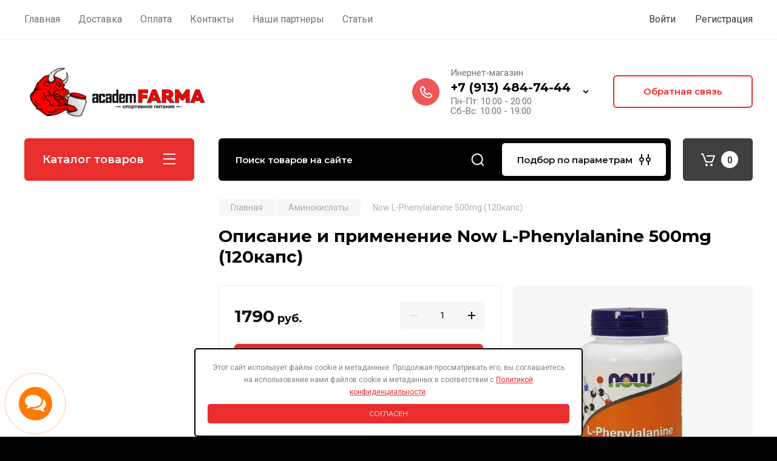

--- FILE ---
content_type: text/html; charset=utf-8
request_url: https://academfarma.ru/shop/product/now-l-phenylalanine-500mg-120kaps
body_size: 55666
content:
<!doctype html>
<html lang="ru">
<link rel="stylesheet" href="/t/images/css/policy.scss.css">
<script src="/t/images/js/policy.js"></script>

<link rel="stylesheet" href="/t/v2618/images/css/dop_style.css">
<link rel="stylesheet" href="https://maxcdn.bootstrapcdn.com/font-awesome/4.7.0/css/font-awesome.min.css">
<head>
<meta charset="utf-8">
<meta name="robots" content="all"/>
<title>Купить Now L-Phenylalanine 500mg (120капс) по низким ценам в Новосибирске и в Бердске. Интернет-магазин academFARMA</title>
<meta name="description" content="На этой странице Вы найдете описание, состав, способ применения и отзывы покупателей на Now L-Phenylalanine 500mg (120капс). Цена и наличие на сайте актуальны. Доставка по всей России.">
<meta name="keywords" content="Now L-Phenylalanine 500mg (120капс)">
<meta name="SKYPE_TOOLBAR" content="SKYPE_TOOLBAR_PARSER_COMPATIBLE">
<meta name="viewport" content="width=device-width, initial-scale=1.0, maximum-scale=1.0, user-scalable=no">
<meta name="format-detection" content="telephone=no">
<meta http-equiv="x-rim-auto-match" content="none">

<!-- JQuery -->
<script src="/g/libs/jquery/1.10.2/jquery.min.js" charset="utf-8"></script>
<!-- JQuery -->

<!-- Common js -->
	<link rel="stylesheet" href="/g/css/styles_articles_tpl.css">
<meta name="msvalidate.01" content="9197958A96AE8F541C3BBA441875065E" />
<meta name="yandex-verification" content="b806188a79a38d5f" />
<link rel='stylesheet' type='text/css' href='/shared/highslide-4.1.13/highslide.min.css'/>
<script type='text/javascript' src='/shared/highslide-4.1.13/highslide-full.packed.js'></script>
<script type='text/javascript'>
hs.graphicsDir = '/shared/highslide-4.1.13/graphics/';
hs.outlineType = null;
hs.showCredits = false;
hs.lang={cssDirection:'ltr',loadingText:'Загрузка...',loadingTitle:'Кликните чтобы отменить',focusTitle:'Нажмите чтобы перенести вперёд',fullExpandTitle:'Увеличить',fullExpandText:'Полноэкранный',previousText:'Предыдущий',previousTitle:'Назад (стрелка влево)',nextText:'Далее',nextTitle:'Далее (стрелка вправо)',moveTitle:'Передвинуть',moveText:'Передвинуть',closeText:'Закрыть',closeTitle:'Закрыть (Esc)',resizeTitle:'Восстановить размер',playText:'Слайд-шоу',playTitle:'Слайд-шоу (пробел)',pauseText:'Пауза',pauseTitle:'Приостановить слайд-шоу (пробел)',number:'Изображение %1/%2',restoreTitle:'Нажмите чтобы посмотреть картинку, используйте мышь для перетаскивания. Используйте клавиши вперёд и назад'};</script>

<!-- 46b9544ffa2e5e73c3c971fe2ede35a5 -->
<script type='text/javascript' src='/shared/s3/js/lang/ru.js'></script>
<script type='text/javascript' src='/shared/s3/js/common.min.js'></script>
<link rel='stylesheet' type='text/css' href='/shared/s3/css/calendar.css' /><link rel="icon" href="/favicon.png" type="image/png">
	<link rel="apple-touch-icon" href="/thumb/2/LWXycLAsrYVHUeczKuvz_w/r/favicon.png">
	<link rel="apple-touch-icon" sizes="57x57" href="/thumb/2/cSiQoKjZkTMIo0ziQoXd3Q/57c57/favicon.png">
	<link rel="apple-touch-icon" sizes="60x60" href="/thumb/2/ADHYAP_QOPaTX7kCwZk1yQ/60c60/favicon.png">
	<link rel="apple-touch-icon" sizes="72x72" href="/thumb/2/NUeGOwT7ccqi0vKCk5c7CQ/72c72/favicon.png">
	<link rel="apple-touch-icon" sizes="76x76" href="/thumb/2/hXphuvuCGMlCNmPwtBK8JQ/76c76/favicon.png">
	<link rel="apple-touch-icon" sizes="114x114" href="/thumb/2/eu_DCr8HaH-4Fl9Q5T1Yug/114c114/favicon.png">
	<link rel="apple-touch-icon" sizes="120x120" href="/thumb/2/3MmgBXK7FEpfGfzqoDIQig/120c120/favicon.png">
	<link rel="apple-touch-icon" sizes="144x144" href="/thumb/2/j9LDtrtN_JRbLahuwp6tEA/144c144/favicon.png">
	<link rel="apple-touch-icon" sizes="152x152" href="/thumb/2/hJpSN6oEQd3e9064W7B_Jg/152c152/favicon.png">
	<link rel="apple-touch-icon" sizes="180x180" href="/thumb/2/f_vyPxiafrQ-f6zkloMaLQ/180c180/favicon.png">
	
	<meta name="msapplication-TileImage" content="/thumb/2/bmMZwZpxmRExzY98ed18Wg/c/favicon.png">
	<meta name="msapplication-square70x70logo" content="/thumb/2/u4ZCgXlIt0M0m6gZuZtRyQ/70c70/favicon.png">
	<meta name="msapplication-square150x150logo" content="/thumb/2/foNNC3kvbPYBac4AKEENng/150c150/favicon.png">
	<meta name="msapplication-wide310x150logo" content="/thumb/2/4xXaTyEaqfQGm4mLgRUUfg/310c150/favicon.png">
	<meta name="msapplication-square310x310logo" content="/thumb/2/rmdEXcb0zBLSx3J7TTuAiw/310c310/favicon.png">

<!--s3_require-->
<link rel="stylesheet" href="/g/basestyle/1.0.1/user/user.css" type="text/css"/>
<link rel="stylesheet" href="/g/basestyle/1.0.1/user/user.red.css" type="text/css"/>
<script type="text/javascript" src="/g/basestyle/1.0.1/user/user.js" async></script>
<!--/s3_require-->
<!-- Common js -->

<!-- Shop init -->




        <link rel="stylesheet" type="text/css" href="/g/shop2v2/default/css/theme.less.css"><script type="text/javascript" src="/g/printme.js"></script>
<script type="text/javascript" src="/g/shop2v2/default/js/tpl.js"></script>
<script type="text/javascript" src="/g/shop2v2/default/js/baron.min.js"></script>
<script type="text/javascript" src="/t/v2618/images/js/shop2.2_new.js"></script>
<script type="text/javascript">shop2.init({"productRefs": {"344546815":{"arbuzova":{"1":["540598415"]},"germes":{"1":["540598415"]}}},"apiHash": {"getPromoProducts":"c931b97d3ac6521239d0beb5ba0c8d89","getSearchMatches":"8931ee6accb0dc1bd10f7fdfee692451","getFolderCustomFields":"f5d869df1ad6e61b303d0695da4e1529","getProductListItem":"f68da7cef2563c0d8159562982a60a80","cartAddItem":"9c08276c83c8617eba0b26b0a04f4594","cartRemoveItem":"4d3dcbd18eadabc323e8424ed7cc5841","cartUpdate":"ec4976e4e4e32fa8219604eb7165a5b9","cartRemoveCoupon":"f8d580f8c79114608ce180c6c8e841fb","cartAddCoupon":"986d4f944571dfc52042876d61a9290d","deliveryCalc":"4dea328025d91c33e1eb7f6f5ec19b75","printOrder":"44251af884e2bf9c146e237ef48369e4","cancelOrder":"56b0eeac89e8c9cbd166fb7011e9a448","cancelOrderNotify":"75b77fd016e95219eea722eb4b0900e3","repeatOrder":"ed61a2926a6b4437024e3cc0a8113296","paymentMethods":"48b22052c90a2eb1db07d0596b902b48","compare":"52b53c814b4419ec2e10070782b4936a"},"verId": 1236279,"mode": "product","step": "","uri": "/shop","IMAGES_DIR": "/d/","my": {"gr_main_products_before_padding":true,"gr_main_products_after_padding":true,"gr_selected_theme":5,"show_rating_sort":true,"show_amount_sort":true,"gr_pagelist_version":"global:shop2.2.110-paintwork-pagelist.tpl","gr_cart_preview_version":"2.2.110-paintwork-products-shop-cart-preview","gr_filter_version":"global:shop2.2.110-auto-accessories-adaptive-store-filter.tpl","gr_cart_page_version":"global:shop2.2.110-paintwork-cart.tpl","gr_product_template_name":"shop2.2.110-paintwork-product-list-thumbs.tpl","gr_product_page_version":"global:shop2.2.110-paintwork-product.tpl","gr_collections_item":"global:shop2.2.110-paintwork-product-item-collections.tpl","gr_compare_tooltip":"\u0421\u0440\u0430\u0432\u043d\u0438\u0442\u044c","gr_compare_tooltip_added":"\u0423\u0434\u0430\u043b\u0438\u0442\u044c","buy_alias":"\u0412 \u043a\u043e\u0440\u0437\u0438\u043d\u0443","buy_mod":true,"buy_kind":true,"on_shop2_btn":true,"gr_auth_placeholder":true,"gr_show_collcetions_amount":true,"gr_kinds_slider":true,"gr_cart_titles":true,"gr_filter_remodal_res":"1260","gr_sorting_no_filter":true,"gr_filter_remodal":true,"gr_filter_range_slider":false,"gr_search_range_slider":false,"gr_add_to_compare_text":"\u0421\u0440\u0430\u0432\u043d\u0438\u0442\u044c","gr_search_form_title":"\u041f\u041e\u0418\u0421\u041a \u041f\u041e \u041f\u0410\u0420\u0410\u041c\u0415\u0422\u0420\u0410\u041c","gr_vendor_in_thumbs":true,"gr_show_titles":true,"gr_show_options_text":"\u0412\u0441\u0435 \u043f\u0430\u0440\u0430\u043c\u0435\u0442\u0440\u044b","gr_pagelist_only_icons":true,"gr_filter_title_text":"\u0424\u0418\u041b\u042c\u0422\u0420","gr_filter_btn_text":"\u0424\u0418\u041b\u042c\u0422\u0420","gr_filter_reset_text":"\u041e\u0447\u0438\u0441\u0442\u0438\u0442\u044c","gr_card_slider_class":" vertical","gr_product_one_click":"\u041a\u0443\u043f\u0438\u0442\u044c \u0432 1 \u043a\u043b\u0438\u043a","gr_options_more_btn":"\u0412\u0441\u0435 \u043f\u0430\u0440\u0430\u043c\u0435\u0442\u0440\u044b","gr_cart_auth_remodal":true,"gr_cart_show_options_text":"\u041f\u043e\u043a\u0430\u0437\u0430\u0442\u044c \u043f\u0430\u0440\u0430\u043c\u0435\u0442\u0440\u044b","gr_cart_clear_btn_class":"clear_btn","gr_cart_back_btn":"\u041a \u043f\u043e\u043a\u0443\u043f\u043a\u0430\u043c","gr_cart_total_title":"\u0420\u0430\u0441\u0447\u0435\u0442","gr_cart_total_text":"\u0421\u0443\u043c\u043c\u0430 \u0437\u0430\u043a\u0430\u0437\u0430:","gr_cart_autoriz_btn_class":"cart_buy_rem","gr_cart_regist_btn_class":"cart_regist_btn","gr_coupon_placeholder":"\u041a\u0443\u043f\u043e\u043d","gr_my_title_param_button":false,"fold_btn_tit":"\u041a\u0430\u0442\u0430\u043b\u043e\u0433 \u0442\u043e\u0432\u0430\u0440\u043e\u0432","fold_mobile_title":"\u041a\u0430\u0442\u0430\u043b\u043e\u0433","search_btn_tit":"\u041f\u043e\u0434\u0431\u043e\u0440 \u043f\u043e \u043f\u0430\u0440\u0430\u043c\u0435\u0442\u0440\u0430\u043c","search_form_btn":"\u041d\u0430\u0439\u0442\u0438","gr_show_nav_btns":true,"gr_hide_no_amount_rating":"true","price_fa_rouble":false,"gr_filter_placeholders":true,"gr_filter_only_field_title":true,"gr_comments_only_field_placeholder":true,"gr_coupon_used_text":"\u0418\u0441\u043f\u043e\u043b\u044c\u0437\u043e\u0432\u0430\u043d\u043d\u044b\u0439","gr_pluso_title":"\u041f\u043e\u0434\u0435\u043b\u0438\u0442\u044c\u0441\u044f","gr_show_one_click_in_thumbs":true,"gr_pagelist_lazy_load":true,"lazy_load_subpages":true,"gr_img_lazyload":true,"gr_buy_btn_data_url":true,"gr_product_preview_title":"\u0414\u043e\u0431\u0430\u0432\u043b\u0435\u043d \u0432 \u043a\u043e\u0440\u0437\u0438\u043d\u0443"}});</script>
<style type="text/css">.product-item-thumb {width: 350px;}.product-item-thumb .product-image, .product-item-simple .product-image {height: 350px;width: 350px;}.product-item-thumb .product-amount .amount-title {width: 254px;}.product-item-thumb .product-price {width: 300px;}.shop2-product .product-side-l {width: 200px;}.shop2-product .product-image {height: 190px;width: 200px;}.shop2-product .product-thumbnails li {width: 56px;height: 56px;}</style><!-- Shop init -->

	<style>
		.main-slider{margin-bottom:30px;position:relative;height:420px;overflow:hidden;height:auto}@media (max-width: 767px){.main-slider{margin-left:-16px;margin-right:-16px;margin-bottom:0;height:auto}}.main-slider__inner_slid{height:auto;margin:-3px 0}.main-slider__item_slid{height:auto;padding-top:37.5%;position:relative;display:block;width:100%;text-decoration:none}@media (max-width: 1280px){.main-slider__item_slid{padding-top:40%}}@media (max-width: 767px){.main-slider__item_slid{padding-top:unset;height:320px}}@media (max-width: 425px){.main-slider__item_slid{height:220px}}.main-slider__item_in{display:block}.main-slider__image_slid{position:absolute;top:0;left:0;width:100%;height:100%;display:block}.main-slider__image_slid.slider_overlay:before{position:absolute;content:'';top:0;left:0;width:100%;height:100%}.main-slider__image_slid.mobile_image{display:none}@media (max-width: 639px){.main-slider__image_slid.mobile_image{display:block}}.main-slider__slid_text{position:relative;display:-moz-box;display:-webkit-box;display:-webkit-flex;display:-moz-flex;display:-ms-flexbox;display:flex;-webkit-box-direction:normal;-webkit-box-orient:vertical;-moz-box-direction:normal;-moz-box-orient:vertical;-webkit-flex-direction:column;-moz-flex-direction:column;-ms-flex-direction:column;flex-direction:column;-webkit-box-align:start;-ms-flex-align:start;-webkit-align-items:flex-start;-moz-align-items:flex-start;align-items:flex-start;-webkit-box-pack:center;-ms-flex-pack:center;-webkit-justify-content:center;-moz-justify-content:center;justify-content:center;width:50%;padding:20px 20px 20px 40px;height:100%;position:absolute;top:0;bottom:0}@media (max-width: 1260px){.main-slider__slid_text{width:70%;padding-left:30px}}@media (max-width: 767px){.main-slider__slid_text{width:100%;padding:15px 36px}}@media (max-width: 479px){.main-slider__slid_text{padding-right:16px;padding-left:16px}}.main-slider__slid_flag{padding:5px 14px 5px 16px;display:inline-block;font-family:Montserrat,sans-serif;height:auto;line-height:22px;font-weight:700;text-align:center;margin-bottom:10px;position:relative;margin-top:20px;margin-bottom:7px;padding:5px 15px;min-width:76px}@media (max-width: 767px){.main-slider__slid_flag{margin-bottom:5px;padding:4px 12px;min-width:54px;line-height:14px}}@media (max-width: 479px){.main-slider__slid_flag{margin-top:6px;margin-bottom:6px}}.main-slider__slid_tit{margin-top:8px;margin-bottom:8px;font-family:Montserrat,sans-serif;line-height:1.1em;font-weight:700;display:block}@media (max-width: 1023px){.main-slider__slid_tit{margin-top:4px;margin-bottom:4px}}@media (max-width: 479px){.main-slider__slid_tit{margin-top:4px;margin-bottom:4px}}.main-slider__slid_desc{margin-top:8px;margin-bottom:8px;display:block}@media (max-width: 1023px){.main-slider__slid_desc{margin-top:4px;margin-bottom:4px}}@media (max-width: 479px){.main-slider__slid_desc{margin-top:2px;margin-bottom:2px;line-height:1.2}}.main-slider__slid_btn{display:inline-block;margin-top:15px;margin-bottom:0;padding:18px 30px;font-family:Montserrat,sans-serif;line-height:1.1em;font-weight:600;text-decoration:none;position:relative;z-index:1;transition:all .3s;overflow:hidden;margin-top:26px;margin-bottom:0}@media (max-width: 1023px){.main-slider__slid_btn{padding:16px 30px;margin-top:10px}}@media (max-width: 479px){.main-slider__slid_btn{padding:12px 16px}}.main-slider__slid_btn:before{position:absolute;content:'';z-index:-1;top:0;right:0;width:0;height:100%;transition:all .3s}.main-slider__slid_btn:hover:before{width:100%}@media (max-width: 767px){.main-slider__slid_btn.slider_btn_hide{display:none}}.main-slider .slick-prev,.main-slider .slick-next{position:absolute;right:0;z-index:1;width:60px;height:60px}@media (max-width: 1280px){.main-slider .slick-prev,.main-slider .slick-next{width:50px;height:50px}}.main-slider .slick-prev{top:20px;right:20px}@media (max-width: 767px){.main-slider .slick-prev{bottom:0;right:40px}}.main-slider .slick-next{bottom:20px;right:20px}.main-slider .slick-next:before{transform:rotate(180deg)}.main-slider ul.slick-dots{display:flex;flex-direction:column;position:absolute;right:45px;top:calc(50% - 110px);margin:0;height:220px;align-items:center;justify-content:center}.main-slider ul.slick-dots li{margin:8px 0}@media (max-width: 1023px){.main-slider ul.slick-dots li{margin:4px 0}}@media (max-width: 767px){.main-slider ul.slick-dots li{margin:0 4px}}.main-slider ul.slick-dots li.slick-active{margin:7px 0}@media (max-width: 1023px){.main-slider ul.slick-dots li.slick-active{margin:3px 0}}@media (max-width: 767px){.main-slider ul.slick-dots li.slick-active{margin:0 4px}}@media (min-width: 768px) and (max-width: 1280px){.main-slider ul.slick-dots{right:40px}}@media (max-width: 767px){.main-slider ul.slick-dots{flex-direction:row;height:auto;width:220px;top:calc(100% - 30px);right:calc(50% - 110px)}}@media (max-width: 425px){.main-slider ul.slick-dots{top:calc(100% - 20px)}}.main-slider .slider_counter{position:absolute;min-width:80px;top:0;right:0;padding:12px 10px;font-family:Montserrat,sans-serif;line-height:1em;font-weight:600;text-align:center;display:-moz-box;display:-webkit-box;display:-webkit-flex;display:-moz-flex;display:-ms-flexbox;display:flex;-webkit-box-pack:center;-ms-flex-pack:center;-webkit-justify-content:center;-moz-justify-content:center;justify-content:center;display:none}@media (max-width: 767px){.main-slider .slider_counter{bottom:0;top:auto;right:auto;left:0;padding:17.5px 10px;min-width:52px}}.main-slider .slider_counter .slider_del{padding:0 5px}
		@media (min-width: 1261px){.main-slider__inner_slid:not(.slick-slider){height: 400px;overflow: hidden;}}
	</style>


<!-- Custom styles -->
<link rel="stylesheet" href="/g/libs/jqueryui/datepicker-and-slider/css/jquery-ui.css">
<link rel="stylesheet" href="/g/libs/lightgallery/v1.2.19/lightgallery.css">
<link rel="stylesheet" href="/g/libs/remodal/css/remodal.css">
<link rel="stylesheet" href="/g/libs/remodal/css/remodal-default-theme.css">
<link rel="stylesheet" href="/g/libs/waslide/css/waslide.css">
<!-- Custom styles -->


<!-- Custom js -->
<script src="/g/libs/jquery-responsive-tabs/1.6.3/jquery.responsiveTabs.min.js" charset="utf-8"></script>
<script src="/g/libs/jquery-match-height/0.7.2/jquery.matchHeight.min.js" charset="utf-8"></script>
<script src="/g/libs/jqueryui/datepicker-and-slider/js/jquery-ui.min.js" charset="utf-8"></script>
<script src="/g/libs/jqueryui/touch_punch/jquery.ui.touch_punch.min.js" charset="utf-8"></script>

<script src="/g/libs/owl-carousel/2.3.4/owl.carousel.min.js" charset="utf-8"></script>


<script src="/g/libs/flexmenu/1.6.2/flexmenu.min.js" charset="utf-8"></script> <script src="/g/libs/flexmenu/1.6.2/modernizr.custom.js" charset="utf-8"></script>  
<script src="/g/libs/lightgallery/v1.2.19/lightgallery.js" charset="utf-8"></script>
<script src="/g/libs/jquery-slick/1.6.0/slick.min.js" charset="utf-8"></script>
<script src="/g/libs/remodal/js/remodal.js" charset="utf-8"></script>
<script src="/g/libs/waslide/js/animit.js"></script>
<script src="/g/libs/waslide/js/waslide.js"></script>

<script src="/g/libs/timer/js/timer.js" charset="utf-8"></script>

<!-- Custom js -->

<!-- Site js -->
<script src="/g/s3/misc/form/shop-form/shop-form-minimal.js" charset="utf-8"></script>
<script src="/g/templates/shop2/2.110.2/auto-accessories/js/plugins.js" charset="utf-8"></script>

<!-- Site js -->




<link rel="stylesheet" href="/g/libs/jquery-popover/0.0.4/jquery.popover.css">
<script src="/g/libs/jquery-popover/0.0.4/jquery.popover.js" charset="utf-8"></script>

<!-- Theme styles -->

	
		    <link rel="stylesheet" href="/g/templates/shop2/2.110.2/universal-shop-pro/themes/theme5/theme.scss.css">
	
<!-- Theme styles -->

<!-- Main js -->
	<script src="/t/v2618/images/js/shop_main.js" charset="utf-8"></script><!-- Main js -->


<link rel="stylesheet" href="/g/templates/shop2/2.110.2/universal-shop-pro/css/global_styles.css">
<script src="//code.jivosite.com/widget/hYlVlGpPs2" async></script>
<meta name="google-site-verification" content="8bBdkLHNMYPWuJl1LxPpXt2n-leV4FgajBIzg8if1gs" />

<!-- Google tag (gtag.js) -->
<script async src="https://www.googletagmanager.com/gtag/js?id=G-CENVM0QH61"></script>
<script>
  window.dataLayer = window.dataLayer || [];
  function gtag(){dataLayer.push(arguments);}
  gtag('js', new Date());

  gtag('config', 'G-CENVM0QH61');
</script>

<div id="preloader_malc">

	<div>

		Подождите, идет загрузка сайта ...

	</div>

</div>

<style type="text/css">
	#preloader_malc {
		position: fixed;
		top: 0;
		left: 0;
		right: 0;
		bottom: 0;
		background: rgba(0, 0, 0, .6);
		z-index: 99
	}

	#preloader_malc div {
		background: #e92e2e;
		width: 260px;
		height: 40px;
		line-height: 40px;
		border-radius: 8px;
		font-family: arial;
		font-size: 15px;
		color: #fff;
		text-align: center;
		box-shadow: 0 2px 6px rgba(0, 0, 0, 0.4);
		position: fixed;
		z-index: 999;
		top: 0;
		left: 0;
		right: 0;
		bottom: 0;
		margin: auto
	}
</style>

<script type="text/javascript">

	window.onload = function() {

		setTimeout(function() {

			document.getElementById("preloader_malc").style.display = "none";

		}, 800);

	};

</script>

<!--<script src="http://ajax.googleapis.com/ajax/libs/jquery/1.11.0/jquery.min.js"></script>-->
<script type="text/javascript" src="https://academfarma.ru/t/images/js/jquery.cookie.js"></script>
</head><body class="site">
	
	   
		   
   <div class="site_wrap">
	   <div class="mobile_panel_wrap">
	      <div class="mobile__panel">
	         <a class="close-button"><span>&nbsp;</span></a>
	         <div class="mobile_panel_inner">
	            <div class="mobile_menu_prev">
	            	<div class="btn_next_menu"><span>Меню</span></div>
	            	<div class="registration_wrap">
	            		
	            									<a href="/users" class="login">
				         		Войти
				         	</a>
				         	
				         	<a href="/user/register" class="registration" rel="nofollow">
				         		Регистрация
				         	</a>
									         	
			         </div>
	                <nav class="mobile_shared_wrap">                    
	                </nav>
	
	            </div>
	            <div class="mobile_menu_next">
	               <div class="btn_prev_menu"><span>Назад</span></div>
	               
	            </div>
	            <div class="mobile_brands">
	               <div class="btn_prev_menu"><span class="prev">Назад</span> <a href="javascript:void(0);" class="close-button"></a></div>
	               
	            </div>
	         </div>
	      </div>
	   </div>

	   <div class="site__wrapper site__wrapper-timer">
       			      <div class="top-menu block_padding">
	         
	         				<div class="top-menu__inner">
					<ul class="top_menu menu-default top-menu__items">
				        				
				            				
				            				                <li class=""><a href="/"><span>Главная</span></a>
				            				            				
				        				
				            				                				                        </li>
				                    				                				            				
				            				                <li class="has-child"><a href="/dostavka"><span>Доставка</span></a>
				            				            				
				        				
				            				                				                        </li>
				                    				                				            				
				            				                <li class=""><a href="/oplata"><span>Оплата</span></a>
				            				            				
				        				
				            				                				                        </li>
				                    				                				            				
				            				                <li class=""><a href="/kontakti"><span>Контакты</span></a>
				            				            				
				        				
				            				                				                        </li>
				                    				                				            				
				            				                <li class=""><a href="/nashi-partnery"><span>Наши партнеры</span></a>
				            				            				
				        				
				            				                				                        </li>
				                    				                				            				
				            				                <li class=""><a href="/stati"><span>Статьи</span></a>
				            				            				
				        				        </li>
				    </ul>
				    				</div>
				         
	         <div class="registration_wrap">
	         	
	         					
					<div class="login" data-remodal-target="login_popap">
		         		Войти
		         	</div>
		         	
		         	<a href="/user/register" class="registration" rel="nofollow">
	         			Регистрация
		         	</a>
					         </div>
	      </div>
	      <div class="site__inner site__inner-timer">
	         <header class="site-header block_padding no-slider">
	            <div class="company-info">
	            		            									<a href="https://academfarma.ru" class="company-info__logo_pic"><img src="/thumb/2/aYj1N0Tqp0TGMLF9azy6Vg/c/d/logo-1.png" style="max-width: 300px;" alt=""></a>
																	            </div>
	            <div class="head-contacts">
	               <div class="head-contacts__inner">
	                  
	                  	                  <div class="head-contacts__phones">
	                     <div class="head-contacts__phones-inner">
	                        <div class="div-block">
	                        			                        				                        				                        						                     			<div class="head-contacts__title">Инернет-магазин</div>
				                     					                        		<div><a href="tel:+7 (913) 484-74-44" class="link">+7 (913) 484-74-44</a></div>
			                        			                        		                        		                        </div>
	                        	                        <div class="head-contacts__phone-time">Пн-Пт: 10:00 - 20:00<br />
Сб-Вс: 10:00 - 19:00</div>
	                        	                     </div>
	                    <div class="phones_popup" data-remodal-target="phones_popup">Просмотр</div>
	                  </div>
	                  	               </div>
	               <div class="head-conracts__recall"><span data-remodal-target="form_top_popap" class="head-conracts__recall-btn w-button">Обратная связь</span></div>	            </div>
	         </header>
	         
 	         <div data-remodal-id="fixed-categor" class="remodal fixed-categor" role="dialog" data-remodal-options="hashTracking: false">
	         	<button data-remodal-action="close" class="close-button"><span>&nbsp;</span></button>
	         	<input id="cat-tab" type="radio" name="tabs" checked><!--
	            --><label for="cat-tab" title="Категории" class="cat-tab">Категории</label><!--
	            --><input id="brand-tab" type="radio" name="tabs" ><!--
	            --><label for="brand-tab" title="Бренды" class="brand-tab">Бренды</label>
	         </div>
	         
  	         <div class="site-fixed-panel">
				<div class="shop-modules__folders" data-remodal-target="fixed-categor">
				  <div class="shop-modules__folders-title">Каталог товаров</div>
				  <div class="shop-modules__folder-icon"></div>
				</div>
				<div class="shop-modules__folders_mobile">
					<div class="shop-modules__folder-icon"></div>
				</div>
	         	<nav class="top-menu__inner">            
	            	<ul class="top-menu__items"><li><a href="/" >Главная</a></li><li><a href="/dostavka" >Доставка</a></li><li><a href="/oplata" >Оплата</a></li><li><a href="/kontakti" >Контакты</a></li><li><a href="/nashi-partnery" >Наши партнеры</a></li><li><a href="/stati" >Статьи</a></li></ul>	         	</nav>
	         	<div class="shop-modules__right">
	         	               
   	               <div class="shop-modules__cart cart_popup_btn cart_amount_null" >
		               		
												
							<a href="/shop/cart" class="site-header__cart_btn">
								<span class="shop-modules__cart-amount">0</span>
							</a>
								
								                  
	               </div>
	               
	          	</div>
	         </div>
	         
	         
	         <div class="shop-modules block_padding">
	            <div class="shop-modules__inner">
	               <div class="shop-modules__folders active">
	                  <div class="shop-modules__folders-title">Каталог товаров</div>
	                  <div class="shop-modules__folder-icon"></div>
	               </div>
	               <div class="shop-modules__folders_mobile">
	                  <div class="shop-modules__folder-icon"></div>
	               </div>
	                <div class="shop-modules__search">
	                     <nav class="search_catalog_top">
	                     	<div class="search_catalog_top-in">
	                     			                     			<script>
  var shop2SmartSearchSettings = {
    shop2_currency: 'руб.'
  }
</script>


<div id="search-app"  v-on-clickaway="resetData">
	
	<form action="/shop/search" enctype="multipart/form-data" class="shop-modules__search-form w-form">
	  	<input type="hidden" name="gr_smart_search" value="1">
		<input placeholder="Поиск товаров на сайте" v-model="search_query" v-on:keyup="searchStart" type="text" name="search_text" class="search-text shop-modules__search-input w-input" autocomplete="off">
		<button class="shop-modules__search-btn w-button">Найти</button>
	<re-captcha data-captcha="recaptcha"
     data-name="captcha"
     data-sitekey="6LcYvrMcAAAAAKyGWWuW4bP1De41Cn7t3mIjHyNN"
     data-lang="ru"
     data-rsize="invisible"
     data-type="image"
     data-theme="light"></re-captcha></form>
	<div id="search-result"  v-if="(foundsProduct + foundsFolders + foundsVendors) > 0" v-cloak>
		<div class="search-result-in small" v-if="foundsFolders < 1 && foundsVendors < 1">
			<div class="search-result-inner">
				<div class="search-result-left" v-if="foundsFolders > 0 || foundsVendors > 0">
					<div class="result-folders" v-if="foundsFolders > 0">
						<h2 class="folder-search-title">Категории <span> {{foundsFolders}}</span></h2>
						<div class="folders-item" v-for="folder in foldersSearch">
							<a v-bind:href="'/'+folder.alias" class="found-folder">{{folder.folder_name}}</a>
							
						</div>
					</div>
					<div class="result-vendors" v-if="foundsVendors > 0">	
						<h2 class="vendor-search-title">Производители <span> {{foundsVendors}}</span></h2>
						<div class="vendors-item" v-for="vendor in vendorsSearch">
							<a v-bind:href="vendor.alias" class="found-vendor">{{vendor.name}}</a>
							
						</div>
					</div>
				</div>
				<div class="search-result-right" v-if="foundsProduct > 0">
					<div class="result-product" v-if="foundsProduct > 0">
						<h2 class="product-search-title">Товары <span> {{foundsProduct}}</span></h2>
						<div class="product-item" v-for='product in products'>
							<div class="product-image" v-if="product.image_url"><img v-bind:src="product.image_url" alt=""></div>
							<div class="product-info">
								<a v-bind:href="'/'+product.alias"><div class="product-name">{{product.name}}</div></a>
								<span class="price">{{product.price}} <span class="fa fa-rouble">{{shop2SmartSearchSettings.shop2_currency}}</span></span>
							</div>
						</div>
						
					</div>
				</div>
			</div>
			<div class="product-view-all">Все результаты</div>
		</div>
		<div class="search-result-in" v-if="foundsFolders > 0 || foundsVendors > 0">
			<div class="search-result-inner">
				<div class="search-result-left" v-if="foundsFolders > 0 || foundsVendors > 0">
					<div class="result-folders" v-if="foundsFolders > 0">
						<h2 class="folder-search-title">Категории <span> {{foundsFolders}}</span></h2>
						<div class="folders-item" v-for="folder in foldersSearch">
							<a v-bind:href="'/'+folder.alias" class="found-folder">{{folder.folder_name}}</a>
							
						</div>
					</div>
					<div class="result-vendors" v-if="foundsVendors > 0">	
						<h2 class="vendor-search-title">Производители <span> {{foundsVendors}}</span></h2>
						<div class="vendors-item" v-for="vendor in vendorsSearch">
							<a v-bind:href="vendor.alias" class="found-vendor">{{vendor.name}}</a>
							
						</div>
					</div>
				</div>
				<div class="search-result-right" v-if="foundsProduct > 0">
					<div class="result-product" v-if="foundsProduct > 0">
						<h2 class="product-search-title">Товары <span> {{foundsProduct}}</span></h2>
						<div class="product-item" v-for='product in products'>
							<div class="product-image" v-if="product.image_url"><img v-bind:src="product.image_url" alt=""></div>
							<div class="product-info">
								<a v-bind:href="'/'+product.alias"><div class="product-name">{{product.name}}</div></a>
								<span class="price">{{product.price}} <span class="fa fa-rouble">{{shop2SmartSearchSettings.shop2_currency}}</span></span>
							</div>
						</div>
						
					</div>
				</div>
			</div>
			<div class="product-view-all">Все результаты</div>
		</div>
		
	</div>
</div>


<script> 
var shop2SmartSearch = {
		folders: [{"folder_id":"221612841","folder_name":"","tree_id":"69674641","_left":"1","_right":"212","_level":"0","hidden":"0","items":"0","serialize":[],"alias":"shop\/folder\/221612841","page_url":"\/shop"},{"folder_id":"87424313","folder_name":"5-HTP (5-\u0433\u0438\u0434\u0440\u043e\u043a\u0441\u0438\u0442\u0440\u0438\u043f\u0442\u043e\u0444\u0430\u043d)","tree_id":"69674641","_left":"2","_right":"3","_level":"1","hidden":"0","items":"0","alias":"shop\/folder\/5-gidroksitriptofan-5-htp","page_url":"\/shop","exporter:share\/yandex_pokupki":1,"exporter:share\/google_merchant":1,"exporter:share\/yandex_market":1,"exporter:share\/yandex_market_dbs":1,"exporter:share\/yandex_turbo":1,"exporter:share\/vk_shop":1,"exporter:share\/yandex_products":1,"image":null,"checked":false,"icon":null,"accessory_select":"0","kit_select":"0","recommend_select":"0","similar_select":"0","exporter:folders:share\/yandex_market":"0","exporter:folders:share\/yandex_market_dbs":"","exporter:folders:share\/yandex_products":""},{"folder_id":"233640704","folder_name":"\u041a\u0440\u0435\u043c, \u043c\u0430\u0437\u0438","tree_id":"69674641","_left":"6","_right":"7","_level":"1","hidden":"0","items":"0","alias":"shop\/folder\/krem","page_url":"\/shop","exporter:share\/yandex_pokupki":1,"exporter:share\/google_merchant":1,"exporter:share\/yandex_market":1,"exporter:share\/yandex_market_dbs":1,"exporter:share\/yandex_turbo":1,"exporter:share\/vk_shop":1,"exporter:share\/yandex_products":1,"image":null,"checked":false,"icon":null,"accessory_select":"0","kit_select":"0","recommend_select":"0","similar_select":"0","exporter:folders:share\/yandex_market":"","exporter:folders:share\/yandex_market_dbs":"","share\/yandex_market:folder_yandex":""},{"folder_id":"231918841","folder_name":"\u0410\u043a\u0441\u0435\u0441\u0441\u0443\u0430\u0440\u044b \u0438 \u044d\u043a\u0438\u043f\u0438\u0440\u043e\u0432\u043a\u0430","tree_id":"69674641","_left":"10","_right":"49","_level":"1","hidden":"0","items":"0","alias":"shop\/folder\/aksessuary-i-ekipirovka","page_url":"\/shop","exporter:share\/yandex_pokupki":1,"exporter:share\/google_merchant":1,"exporter:share\/yandex_market":1,"exporter:share\/yandex_market_dbs":1,"exporter:share\/yandex_turbo":1,"exporter:share\/vk_shop":1,"exporter:share\/yandex_products":1,"image":null,"checked":false,"icon":null,"accessory_select":"0","kit_select":"0","recommend_select":"0","similar_select":"0","exporter:folders:share\/yandex_market":"","exporter:folders:share\/yandex_market_dbs":"","share\/yandex_market:folder_yandex":""},{"folder_id":"406234415","folder_name":"\u0411\u0435\u0439\u0441\u0431\u043e\u043b\u043a\u0438","tree_id":"69674641","_left":"11","_right":"12","_level":"2","hidden":"0","items":"0","alias":"shop\/folder\/beysbolki","page_url":"\/shop","exporter:share\/yandex_pokupki":1,"exporter:share\/google_merchant":1,"exporter:share\/yandex_market":1,"exporter:share\/yandex_market_dbs":1,"exporter:share\/yandex_turbo":1,"exporter:share\/vk_shop":1,"exporter:share\/yandex_products":1,"image":null,"checked":false,"icon":null,"accessory_select":"0","kit_select":"0","recommend_select":"0","similar_select":"0","exporter:folders:share\/yandex_market":"","exporter:folders:share\/yandex_market_dbs":"","share\/yandex_market:folder_yandex":""},{"folder_id":"227238641","folder_name":"\u0411\u0438\u043d\u0442\u044b","tree_id":"69674641","_left":"13","_right":"14","_level":"2","hidden":"0","items":"0","alias":"shop\/folder\/binty","page_url":"\/shop","exporter:share\/yandex_pokupki":1,"exporter:share\/google_merchant":1,"exporter:share\/yandex_market":1,"exporter:share\/yandex_market_dbs":1,"exporter:share\/yandex_turbo":1,"exporter:share\/vk_shop":1,"exporter:share\/yandex_products":1,"image":null,"checked":false,"icon":null,"accessory_select":"0","kit_select":"0","recommend_select":"0","similar_select":"0","exporter:folders:share\/yandex_market":"","exporter:folders:share\/yandex_market_dbs":"","share\/yandex_market:folder_yandex":""},{"folder_id":"231932641","folder_name":"\u0411\u0443\u0442\u044b\u043b\u043a\u0438 \u0438 \u0448\u0435\u0439\u043a\u0435\u0440\u044b","tree_id":"69674641","_left":"15","_right":"16","_level":"2","hidden":"0","items":"0","alias":"shop\/folder\/butylki-i-sheykery","page_url":"\/shop","exporter:share\/yandex_pokupki":1,"exporter:share\/google_merchant":1,"exporter:share\/yandex_market":1,"exporter:share\/yandex_market_dbs":1,"exporter:share\/yandex_turbo":1,"exporter:share\/vk_shop":1,"exporter:share\/yandex_products":1,"image":null,"checked":false,"icon":null,"accessory_select":"0","kit_select":"0","recommend_select":"0","similar_select":"0","exporter:folders:share\/yandex_market":"","exporter:folders:share\/yandex_market_dbs":"","share\/yandex_market:folder_yandex":""},{"folder_id":"70773215","folder_name":"\u0413\u043e\u043b\u043e\u0432\u043d\u044b\u0435 \u043b\u044f\u043c\u043a\u0438","tree_id":"69674641","_left":"17","_right":"18","_level":"2","hidden":"0","items":"0","alias":"shop\/folder\/golovnyye-lyamki","page_url":"\/shop","exporter:share\/yandex_pokupki":1,"exporter:share\/google_merchant":1,"exporter:share\/yandex_market":1,"exporter:share\/yandex_market_dbs":1,"exporter:share\/yandex_turbo":1,"exporter:share\/vk_shop":1,"exporter:share\/yandex_products":1,"image":null,"checked":false,"icon":null,"accessory_select":"0","kit_select":"0","recommend_select":"0","similar_select":"0","exporter:folders:share\/yandex_market":"","exporter:folders:share\/yandex_market_dbs":"","share\/yandex_market:folder_yandex":""},{"folder_id":"479239215","folder_name":"\u0413\u0435\u0442\u0440\u044b","tree_id":"69674641","_left":"19","_right":"20","_level":"2","hidden":"0","items":"0","alias":"shop\/folder\/getry","page_url":"\/shop","exporter:share\/yandex_pokupki":1,"exporter:share\/google_merchant":1,"exporter:share\/yandex_market":1,"exporter:share\/yandex_market_dbs":1,"exporter:share\/yandex_turbo":1,"exporter:share\/vk_shop":1,"exporter:share\/yandex_products":1,"image":null,"checked":false,"icon":null,"accessory_select":"0","kit_select":"0","recommend_select":"0","similar_select":"0","exporter:folders:share\/yandex_market":"","exporter:folders:share\/yandex_market_dbs":"","share\/yandex_market:folder_yandex":""},{"folder_id":"13938215","folder_name":"\u0416\u0443\u0440\u043d\u0430\u043b\u044b \u0438 \u043a\u043d\u0438\u0433\u0438","tree_id":"69674641","_left":"21","_right":"22","_level":"2","hidden":"0","items":"0","alias":"shop\/folder\/zhurnaly-i-knigi","page_url":"\/shop","exporter:share\/yandex_pokupki":1,"exporter:share\/google_merchant":1,"exporter:share\/yandex_market":1,"exporter:share\/yandex_market_dbs":1,"exporter:share\/yandex_turbo":1,"exporter:share\/vk_shop":1,"exporter:share\/yandex_products":1,"image":null,"checked":false,"icon":null,"accessory_select":"0","kit_select":"0","recommend_select":"0","similar_select":"0","exporter:folders:share\/yandex_market":"","exporter:folders:share\/yandex_market_dbs":"","share\/yandex_market:folder_yandex":""},{"folder_id":"284111907","folder_name":"\u041a\u0438\u043d\u0435\u0437\u0438\u043e \u0442\u0435\u0439\u043f\u044b","tree_id":"69674641","_left":"23","_right":"24","_level":"2","hidden":"0","items":"0","alias":"folder\/284111907","page_url":"\/shop","exporter:share\/yandex_pokupki":1,"exporter:share\/google_merchant":1,"exporter:share\/yandex_market":1,"exporter:share\/yandex_market_dbs":1,"exporter:share\/yandex_turbo":1,"exporter:share\/vk_shop":1,"exporter:share\/yandex_products":1,"image":null,"checked":false,"icon":null,"accessory_select":"0","kit_select":"0","recommend_select":"0","similar_select":"0","exporter:folders:share\/yandex_market":"","exporter:folders:share\/yandex_market_dbs":"","share\/yandex_market:folder_yandex":""},{"folder_id":"231919641","folder_name":"\u041a\u043e\u043d\u0442\u0435\u0439\u043d\u0435\u0440\u044b \u0438 \u0442\u0430\u0431\u043b\u0435\u0442\u043d\u0438\u0446\u044b","tree_id":"69674641","_left":"25","_right":"26","_level":"2","hidden":"0","items":"0","alias":"shop\/folder\/konteynery-dlya-tabletok-i-kapsul","page_url":"\/shop","exporter:share\/yandex_pokupki":1,"exporter:share\/google_merchant":1,"exporter:share\/yandex_market":1,"exporter:share\/yandex_market_dbs":1,"exporter:share\/yandex_turbo":1,"exporter:share\/vk_shop":1,"exporter:share\/yandex_products":1,"image":null,"checked":false,"icon":null,"accessory_select":"0","kit_select":"0","recommend_select":"0","similar_select":"0","exporter:folders:share\/yandex_market":"","exporter:folders:share\/yandex_market_dbs":"","share\/yandex_market:folder_yandex":""},{"folder_id":"70772815","folder_name":"\u041b\u044f\u043c\u043a\u0438 \u0434\u043b\u044f \u0442\u044f\u0433\u0438","tree_id":"69674641","_left":"27","_right":"28","_level":"2","hidden":"0","items":"0","alias":"shop\/folder\/lyamki-dlya-tyagi","page_url":"\/shop","exporter:share\/yandex_pokupki":1,"exporter:share\/google_merchant":1,"exporter:share\/yandex_market":1,"exporter:share\/yandex_market_dbs":1,"exporter:share\/yandex_turbo":1,"exporter:share\/vk_shop":1,"exporter:share\/yandex_products":1,"image":null,"checked":false,"icon":null,"accessory_select":"0","kit_select":"0","recommend_select":"0","similar_select":"0","exporter:folders:share\/yandex_market":"","exporter:folders:share\/yandex_market_dbs":"","share\/yandex_market:folder_yandex":""},{"folder_id":"17614015","folder_name":"\u041c\u0430\u0433\u043d\u0435\u0437\u0438\u044f \u0434\u043b\u044f \u0440\u0443\u043a","tree_id":"69674641","_left":"29","_right":"30","_level":"2","hidden":"0","items":"0","alias":"shop\/folder\/magneziya-dlya-ruk","page_url":"\/shop","exporter:share\/yandex_pokupki":1,"exporter:share\/google_merchant":1,"exporter:share\/yandex_market":1,"exporter:share\/yandex_market_dbs":1,"exporter:share\/yandex_turbo":1,"exporter:share\/vk_shop":1,"exporter:share\/yandex_products":1,"image":null,"checked":false,"icon":null,"accessory_select":"0","kit_select":"0","recommend_select":"0","similar_select":"0","exporter:folders:share\/yandex_market":"","exporter:folders:share\/yandex_market_dbs":"","share\/yandex_market:folder_yandex":""},{"folder_id":"321570215","folder_name":"\u041d\u0430\u043a\u043e\u043b\u0435\u043d\u043d\u0438\u043a\u0438 \u0438 \u043d\u0430\u043b\u043e\u043a\u043e\u0442\u043d\u0438\u043a\u0438","tree_id":"69674641","_left":"31","_right":"32","_level":"2","hidden":"0","items":"0","alias":"shop\/folder\/nakolenniki-i-nalokotniki","page_url":"\/shop","exporter:share\/yandex_pokupki":1,"exporter:share\/google_merchant":1,"exporter:share\/yandex_market":1,"exporter:share\/yandex_market_dbs":1,"exporter:share\/yandex_turbo":1,"exporter:share\/vk_shop":1,"exporter:share\/yandex_products":1,"image":null,"checked":false,"icon":null,"accessory_select":"0","kit_select":"0","recommend_select":"0","similar_select":"0","exporter:folders:share\/yandex_market":"","exporter:folders:share\/yandex_market_dbs":"","share\/yandex_market:folder_yandex":""},{"folder_id":"482911415","folder_name":"\u041e\u0434\u0435\u0436\u0434\u0430","tree_id":"69674641","_left":"33","_right":"34","_level":"2","hidden":"0","items":"0","alias":"shop\/folder\/odezhda","page_url":"\/shop","exporter:share\/yandex_pokupki":1,"exporter:share\/google_merchant":1,"exporter:share\/yandex_market":1,"exporter:share\/yandex_market_dbs":1,"exporter:share\/yandex_turbo":1,"exporter:share\/vk_shop":1,"exporter:share\/yandex_products":1,"image":null,"checked":false,"icon":null,"accessory_select":"0","kit_select":"0","recommend_select":"0","similar_select":"0","exporter:folders:share\/yandex_market":"","exporter:folders:share\/yandex_market_dbs":"","share\/yandex_market:folder_yandex":""},{"folder_id":"79463615","folder_name":"\u041f\u0435\u0440\u0447\u0430\u0442\u043a\u0438 \u0434\u043b\u044f \u0444\u0438\u0442\u043d\u0435\u0441\u0430","tree_id":"69674641","_left":"35","_right":"36","_level":"2","hidden":"0","items":"0","alias":"shop\/folder\/perchatki-dlya-fitnesa","page_url":"\/shop","exporter:share\/yandex_pokupki":1,"exporter:share\/google_merchant":1,"exporter:share\/yandex_market":1,"exporter:share\/yandex_market_dbs":1,"exporter:share\/yandex_turbo":1,"exporter:share\/vk_shop":1,"exporter:share\/yandex_products":1,"image":null,"checked":false,"icon":null,"accessory_select":"0","kit_select":"0","recommend_select":"0","similar_select":"0","exporter:folders:share\/yandex_market":"","exporter:folders:share\/yandex_market_dbs":"","share\/yandex_market:folder_yandex":""},{"folder_id":"68601615","folder_name":"\u0420\u0435\u043c\u043d\u0438 \u0434\u043b\u044f \u043f\u0430\u0443\u044d\u0440\u043b\u0438\u0444\u0442\u0438\u043d\u0433\u0430 \u0438 \u0442\u044f\u0436\u0435\u043b\u043e\u0439 \u0430\u0442\u043b\u0435\u0442\u0438\u043a\u0438","tree_id":"69674641","_left":"37","_right":"38","_level":"2","hidden":"0","items":"0","alias":"shop\/folder\/remni-dlya-pauerliftinga-i-tyazheloy-atletiki","page_url":"\/shop","exporter:share\/yandex_pokupki":1,"exporter:share\/google_merchant":1,"exporter:share\/yandex_market":1,"exporter:share\/yandex_market_dbs":1,"exporter:share\/yandex_turbo":1,"exporter:share\/vk_shop":1,"exporter:share\/yandex_products":1,"image":null,"checked":false,"icon":null,"accessory_select":"0","kit_select":"0","recommend_select":"0","similar_select":"0","exporter:folders:share\/yandex_market":"","exporter:folders:share\/yandex_market_dbs":"","share\/yandex_market:folder_yandex":""},{"folder_id":"59153815","folder_name":"\u0421\u043f\u043e\u0440\u0442\u0438\u0432\u043d\u0430\u044f \u0437\u0430\u043c\u043e\u0440\u043e\u0437\u043a\u0430","tree_id":"69674641","_left":"39","_right":"40","_level":"2","hidden":"0","items":"0","alias":"shop\/folder\/sportivnaya-zamorozka","page_url":"\/shop","exporter:share\/yandex_pokupki":1,"exporter:share\/google_merchant":1,"exporter:share\/yandex_market":1,"exporter:share\/yandex_market_dbs":1,"exporter:share\/yandex_turbo":1,"exporter:share\/vk_shop":1,"exporter:share\/yandex_products":1,"image":null,"checked":false,"icon":null,"accessory_select":"0","kit_select":"0","recommend_select":"0","similar_select":"0","exporter:folders:share\/yandex_market":"","exporter:folders:share\/yandex_market_dbs":"","share\/yandex_market:folder_yandex":""},{"folder_id":"189078015","folder_name":"\u0421\u043f\u043e\u0440\u0442\u0438\u0432\u043d\u044b\u0435 \u0441\u0443\u043c\u043a\u0438","tree_id":"69674641","_left":"41","_right":"42","_level":"2","hidden":"0","items":"0","alias":"shop\/folder\/sportivnyye-sumki","page_url":"\/shop","exporter:share\/yandex_pokupki":1,"exporter:share\/google_merchant":1,"exporter:share\/yandex_market":1,"exporter:share\/yandex_market_dbs":1,"exporter:share\/yandex_turbo":1,"exporter:share\/vk_shop":1,"exporter:share\/yandex_products":1,"image":null,"checked":false,"icon":null,"accessory_select":"0","kit_select":"0","recommend_select":"0","similar_select":"0","exporter:folders:share\/yandex_market":"","exporter:folders:share\/yandex_market_dbs":"","share\/yandex_market:folder_yandex":""},{"folder_id":"274488307","folder_name":"\u0422\u043e\u0432\u0430\u0440\u044b \u0434\u043b\u044f \u0439\u043e\u0433\u0438","tree_id":"69674641","_left":"43","_right":"44","_level":"2","hidden":"0","items":"0","alias":"folder\/274488307","page_url":"\/shop","exporter:share\/yandex_pokupki":1,"exporter:share\/google_merchant":1,"exporter:share\/yandex_market":1,"exporter:share\/yandex_market_dbs":1,"exporter:share\/yandex_turbo":1,"exporter:share\/vk_shop":1,"exporter:share\/yandex_products":1,"image":null,"checked":false,"icon":null,"accessory_select":"0","kit_select":"0","recommend_select":"0","similar_select":"0","exporter:folders:share\/yandex_market":"","exporter:folders:share\/yandex_market_dbs":"","share\/yandex_market:folder_yandex":""},{"folder_id":"80032215","folder_name":"\u0422\u0440\u0438\u043a\u043e","tree_id":"69674641","_left":"45","_right":"46","_level":"2","hidden":"0","items":"0","alias":"shop\/folder\/triko","page_url":"\/shop","exporter:share\/yandex_pokupki":1,"exporter:share\/google_merchant":1,"exporter:share\/yandex_market":1,"exporter:share\/yandex_market_dbs":1,"exporter:share\/yandex_turbo":1,"exporter:share\/vk_shop":1,"exporter:share\/yandex_products":1,"image":null,"checked":false,"icon":null,"accessory_select":"0","kit_select":"0","recommend_select":"0","similar_select":"0","exporter:folders:share\/yandex_market":"","exporter:folders:share\/yandex_market_dbs":"","share\/yandex_market:folder_yandex":""},{"folder_id":"157572108","folder_name":"\u042d\u0441\u043f\u0430\u043d\u0434\u0435\u0440\u044b","tree_id":"69674641","_left":"47","_right":"48","_level":"2","hidden":"0","items":"0","alias":"shop\/folder\/espandery","page_url":"\/shop","exporter:share\/yandex_pokupki":1,"exporter:share\/google_merchant":1,"exporter:share\/yandex_market":1,"exporter:share\/yandex_market_dbs":1,"exporter:share\/yandex_turbo":1,"exporter:share\/vk_shop":1,"exporter:share\/yandex_products":1,"image":null,"checked":false,"icon":null,"accessory_select":"0","kit_select":"0","recommend_select":"0","similar_select":"0","exporter:folders:share\/yandex_market":0},{"folder_id":"172938015","folder_name":"\u0410\u043a\u0442\u0438\u0432\u043d\u043e\u0435 \u0434\u043e\u043b\u0433\u043e\u043b\u0435\u0442\u0438\u0435","tree_id":"69674641","_left":"50","_right":"51","_level":"1","hidden":"0","items":"0","alias":"shop\/folder\/aktivnoye-dolgoletiye","page_url":"\/shop","exporter:share\/yandex_pokupki":1,"exporter:share\/google_merchant":1,"exporter:share\/yandex_market":1,"exporter:share\/yandex_market_dbs":1,"exporter:share\/yandex_turbo":1,"exporter:share\/vk_shop":1,"exporter:share\/yandex_products":1,"image":null,"checked":false,"icon":null,"accessory_select":"0","kit_select":"0","recommend_select":"0","similar_select":"0","exporter:folders:share\/yandex_market":"","exporter:folders:share\/yandex_market_dbs":"","exporter:folders:share\/yandex_products":""},{"folder_id":"10585415","folder_name":"\u041f\u043e\u0434\u0430\u0440\u043e\u0447\u043d\u044b\u0439 \u0441\u0435\u0440\u0442\u0438\u0444\u0438\u043a\u0430\u0442","tree_id":"69674641","_left":"54","_right":"55","_level":"1","hidden":"0","items":"0","alias":"shop\/folder\/podarochnyy-sertifikat","page_url":"\/shop","exporter:share\/yandex_pokupki":1,"exporter:share\/google_merchant":1,"exporter:share\/yandex_market":1,"exporter:share\/yandex_market_dbs":1,"exporter:share\/yandex_turbo":1,"exporter:share\/vk_shop":1,"exporter:share\/yandex_products":1,"image":null,"checked":false,"icon":null,"accessory_select":"0","kit_select":"0","recommend_select":"0","similar_select":"0","exporter:folders:share\/yandex_market":"","exporter:folders:share\/yandex_market_dbs":"","share\/yandex_market:folder_yandex":""},{"folder_id":"75327215","folder_name":"\u041e\u0431\u0443\u0432\u044c","tree_id":"69674641","_left":"56","_right":"57","_level":"1","hidden":"0","items":"0","alias":"shop\/folder\/obuv","page_url":"\/shop","exporter:share\/yandex_pokupki":1,"exporter:share\/google_merchant":1,"exporter:share\/yandex_market":1,"exporter:share\/yandex_market_dbs":1,"exporter:share\/yandex_turbo":1,"exporter:share\/vk_shop":1,"exporter:share\/yandex_products":1,"image":null,"checked":false,"icon":null,"accessory_select":"0","kit_select":"0","recommend_select":"0","similar_select":"0","exporter:folders:share\/yandex_market":"","exporter:folders:share\/yandex_market_dbs":"","share\/yandex_market:folder_yandex":""},{"folder_id":"59107615","folder_name":"\u0424\u0443\u0442\u0431\u043e\u043b\u043a\u0438","tree_id":"69674641","_left":"58","_right":"59","_level":"1","hidden":"0","items":"0","alias":"shop\/folder\/futbolki","page_url":"\/shop","exporter:share\/yandex_pokupki":1,"exporter:share\/google_merchant":1,"exporter:share\/yandex_market":1,"exporter:share\/yandex_market_dbs":1,"exporter:share\/yandex_turbo":1,"exporter:share\/vk_shop":1,"exporter:share\/yandex_products":1,"image":null,"checked":false,"icon":null,"accessory_select":"0","kit_select":"0","recommend_select":"0","similar_select":"0","exporter:folders:share\/yandex_market":"","exporter:folders:share\/yandex_market_dbs":"","share\/yandex_market:folder_yandex":""},{"folder_id":"186088302","folder_name":"\u0410\u0434\u0430\u043f\u0442\u043e\u0433\u0435\u043d\u044b","tree_id":"69674641","_left":"60","_right":"61","_level":"1","hidden":"0","items":"0","alias":"shop\/folder\/adaptogeny","page_url":"\/shop","exporter:share\/yandex_pokupki":1,"exporter:share\/google_merchant":1,"exporter:share\/yandex_market":1,"exporter:share\/yandex_market_dbs":1,"exporter:share\/yandex_turbo":1,"exporter:share\/vk_shop":1,"exporter:share\/yandex_products":1,"image":null,"checked":false,"icon":null,"accessory_select":"0","kit_select":"0","recommend_select":"0","similar_select":"0","exporter:folders:share\/yandex_market":"","exporter:folders:share\/yandex_market_dbs":"","share\/yandex_market:folder_yandex":""},{"folder_id":"231967441","folder_name":"\u0410\u043c\u0438\u043d\u043e\u043a\u0438\u0441\u043b\u043e\u0442\u044b","tree_id":"69674641","_left":"62","_right":"63","_level":"1","hidden":"0","items":"0","alias":"shop\/folder\/aminokisloty","page_url":"\/shop","exporter:share\/yandex_pokupki":1,"exporter:share\/google_merchant":1,"exporter:share\/yandex_market":1,"exporter:share\/yandex_market_dbs":1,"exporter:share\/yandex_turbo":1,"exporter:share\/vk_shop":1,"exporter:share\/yandex_products":1,"image":null,"checked":false,"icon":null,"accessory_select":"0","kit_select":"0","recommend_select":"0","similar_select":"0","exporter:folders:share\/yandex_market":"","exporter:folders:share\/yandex_market_dbs":"","share\/yandex_market:folder_yandex":""},{"folder_id":"231966441","folder_name":"\u0410\u043c\u0438\u043d\u043e\u043a\u0438\u0441\u043b\u043e\u0442\u044b BCAA","tree_id":"69674641","_left":"64","_right":"65","_level":"1","hidden":"0","items":"0","alias":"shop\/folder\/bcaa-aminokisloty","page_url":"\/shop","exporter:share\/yandex_pokupki":1,"exporter:share\/google_merchant":1,"exporter:share\/yandex_market":1,"exporter:share\/yandex_market_dbs":1,"exporter:share\/yandex_turbo":1,"exporter:share\/vk_shop":1,"exporter:share\/yandex_products":1,"image":null,"checked":false,"icon":null,"accessory_select":"0","kit_select":"0","recommend_select":"0","similar_select":"0","exporter:folders:share\/yandex_market":"","exporter:folders:share\/yandex_market_dbs":"","share\/yandex_market:folder_yandex":""},{"folder_id":"164497906","folder_name":"\u0410\u043d\u0442\u0438\u043e\u043a\u0441\u0438\u0434\u0430\u043d\u0442\u044b","tree_id":"69674641","_left":"66","_right":"67","_level":"1","hidden":"0","items":"0","alias":"shop\/folder\/antioksidanty","page_url":"\/shop","exporter:share\/yandex_pokupki":1,"exporter:share\/google_merchant":1,"exporter:share\/yandex_market":1,"exporter:share\/yandex_market_dbs":1,"exporter:share\/yandex_turbo":1,"exporter:share\/vk_shop":1,"exporter:share\/yandex_products":1,"image":null,"checked":false,"icon":null,"accessory_select":"0","kit_select":"0","recommend_select":"0","similar_select":"0","exporter:folders:share\/yandex_market":"","exporter:folders:share\/yandex_market_dbs":"","share\/yandex_market:folder_yandex":""},{"folder_id":"234841441","folder_name":"CLA, Omega, \u041a\u043e\u044d\u043d\u0437\u0438\u043c Q10","tree_id":"69674641","_left":"68","_right":"71","_level":"1","hidden":"0","items":"0","alias":"shop\/folder\/cla-i-omega","page_url":"\/shop","exporter:share\/yandex_pokupki":1,"exporter:share\/google_merchant":1,"exporter:share\/yandex_market":1,"exporter:share\/yandex_market_dbs":1,"exporter:share\/yandex_turbo":1,"exporter:share\/vk_shop":1,"exporter:share\/yandex_products":1,"image":null,"checked":false,"icon":null,"accessory_select":"0","kit_select":"0","recommend_select":"0","similar_select":"0","exporter:folders:share\/yandex_market":"","exporter:folders:share\/yandex_market_dbs":"","share\/yandex_market:folder_yandex":""},{"folder_id":"233594641","folder_name":"\u0411\u0430\u0442\u043e\u043d\u0447\u0438\u043a\u0438, \u043f\u0435\u0447\u0435\u043d\u044c\u0435, \u0447\u0438\u043f\u0441\u044b","tree_id":"69674641","_left":"72","_right":"73","_level":"1","hidden":"0","items":"0","alias":"shop\/folder\/batonchiki","page_url":"\/shop","exporter:share\/yandex_pokupki":1,"exporter:share\/google_merchant":1,"exporter:share\/yandex_market":1,"exporter:share\/yandex_market_dbs":1,"exporter:share\/yandex_turbo":1,"exporter:share\/vk_shop":1,"exporter:share\/yandex_products":1,"image":null,"checked":false,"icon":null,"accessory_select":"0","kit_select":"0","recommend_select":"0","similar_select":"0","exporter:folders:share\/yandex_market":"","exporter:folders:share\/yandex_market_dbs":"","share\/yandex_market:folder_yandex":""},{"folder_id":"183210815","folder_name":"\u0411\u0435\u0442\u0430-\u0430\u043b\u0430\u043d\u0438\u043d","tree_id":"69674641","_left":"74","_right":"75","_level":"1","hidden":"0","items":"0","alias":"shop\/folder\/beta-alanin","page_url":"\/shop","exporter:share\/yandex_pokupki":1,"exporter:share\/google_merchant":1,"exporter:share\/yandex_market":1,"exporter:share\/yandex_market_dbs":1,"exporter:share\/yandex_turbo":1,"exporter:share\/vk_shop":1,"exporter:share\/yandex_products":1,"image":null,"checked":false,"icon":null,"accessory_select":"0","kit_select":"0","recommend_select":"0","similar_select":"0","exporter:folders:share\/yandex_market":"","exporter:folders:share\/yandex_market_dbs":"","share\/yandex_market:folder_yandex":""},{"folder_id":"233599641","folder_name":"\u0412\u0438\u0442\u0430\u043c\u0438\u043d\u044b \u0438 \u043c\u0438\u043d\u0435\u0440\u0430\u043b\u044b","tree_id":"69674641","_left":"76","_right":"113","_level":"1","hidden":"0","items":"0","alias":"shop\/folder\/vitaminy-i-mineraly","page_url":"\/shop","exporter:share\/yandex_pokupki":1,"exporter:share\/google_merchant":1,"exporter:share\/yandex_market":1,"exporter:share\/yandex_market_dbs":1,"exporter:share\/yandex_turbo":1,"exporter:share\/vk_shop":1,"exporter:share\/yandex_products":1,"image":null,"checked":false,"icon":null,"accessory_select":"0","kit_select":"0","recommend_select":"0","similar_select":"0","exporter:folders:share\/yandex_market":"","exporter:folders:share\/yandex_market_dbs":"","share\/yandex_market:folder_yandex":""},{"folder_id":"183417615","folder_name":"\u0412\u0438\u0442\u0430\u043c\u0438\u043d\u043d\u043e-\u043c\u0438\u043d\u0435\u0440\u0430\u043b\u044c\u043d\u044b\u0435 \u043a\u043e\u043c\u043f\u043b\u0435\u043a\u0441\u044b","tree_id":"69674641","_left":"77","_right":"78","_level":"2","hidden":"0","items":"0","alias":"shop\/folder\/vitaminno-mineralnyye-kompleksy","page_url":"\/shop","exporter:share\/yandex_pokupki":1,"exporter:share\/google_merchant":1,"exporter:share\/yandex_market":1,"exporter:share\/yandex_market_dbs":1,"exporter:share\/yandex_turbo":1,"exporter:share\/vk_shop":1,"exporter:share\/yandex_products":1,"image":null,"checked":false,"icon":null,"accessory_select":"0","kit_select":"0","recommend_select":"0","similar_select":"0","exporter:folders:share\/yandex_market":"","exporter:folders:share\/yandex_market_dbs":"","share\/yandex_market:folder_yandex":""},{"folder_id":"184448215","folder_name":"\u0412\u0438\u0442\u0430\u043c\u0438\u043d\u044b","tree_id":"69674641","_left":"79","_right":"80","_level":"2","hidden":"0","items":"0","alias":"shop\/folder\/vitaminy","page_url":"\/shop","exporter:share\/yandex_pokupki":1,"exporter:share\/google_merchant":1,"exporter:share\/yandex_market":1,"exporter:share\/yandex_market_dbs":1,"exporter:share\/yandex_turbo":1,"exporter:share\/vk_shop":1,"exporter:share\/yandex_products":1,"image":null,"checked":false,"icon":null,"accessory_select":"0","kit_select":"0","recommend_select":"0","similar_select":"0","exporter:folders:share\/yandex_market":"","exporter:folders:share\/yandex_market_dbs":"","share\/yandex_market:folder_yandex":""},{"folder_id":"183416615","folder_name":"\u0414\u043b\u044f \u0434\u0435\u0442\u0435\u0439","tree_id":"69674641","_left":"81","_right":"82","_level":"2","hidden":"0","items":"0","alias":"shop\/folder\/dlya-detey","page_url":"\/shop","exporter:share\/yandex_pokupki":1,"exporter:share\/google_merchant":1,"exporter:share\/yandex_market":1,"exporter:share\/yandex_market_dbs":1,"exporter:share\/yandex_turbo":1,"exporter:share\/vk_shop":1,"exporter:share\/yandex_products":1,"image":null,"checked":false,"icon":null,"accessory_select":"0","kit_select":"0","recommend_select":"0","similar_select":"0","exporter:folders:share\/yandex_market":"","exporter:folders:share\/yandex_market_dbs":"","share\/yandex_market:folder_yandex":""},{"folder_id":"183417415","folder_name":"\u0414\u043b\u044f \u0436\u0435\u043d\u0449\u0438\u043d","tree_id":"69674641","_left":"83","_right":"84","_level":"2","hidden":"0","items":"0","alias":"shop\/folder\/dlya-zhenshchin","page_url":"\/shop","exporter:share\/yandex_pokupki":1,"exporter:share\/google_merchant":1,"exporter:share\/yandex_market":1,"exporter:share\/yandex_market_dbs":1,"exporter:share\/yandex_turbo":1,"exporter:share\/vk_shop":1,"exporter:share\/yandex_products":1,"image":null,"checked":false,"icon":null,"accessory_select":"0","kit_select":"0","recommend_select":"0","similar_select":"0","exporter:folders:share\/yandex_market":"","exporter:folders:share\/yandex_market_dbs":"","share\/yandex_market:folder_yandex":""},{"folder_id":"183417215","folder_name":"\u0414\u043b\u044f \u043c\u0443\u0436\u0447\u0438\u043d","tree_id":"69674641","_left":"85","_right":"86","_level":"2","hidden":"0","items":"0","alias":"shop\/folder\/dlya-muzhchin","page_url":"\/shop","exporter:share\/yandex_pokupki":1,"exporter:share\/google_merchant":1,"exporter:share\/yandex_market":1,"exporter:share\/yandex_market_dbs":1,"exporter:share\/yandex_turbo":1,"exporter:share\/vk_shop":1,"exporter:share\/yandex_products":1,"image":null,"checked":false,"icon":null,"accessory_select":"0","kit_select":"0","recommend_select":"0","similar_select":"0","exporter:folders:share\/yandex_market":"","exporter:folders:share\/yandex_market_dbs":"","share\/yandex_market:folder_yandex":""},{"folder_id":"183418415","folder_name":"\u041c\u0438\u043d\u0435\u0440\u0430\u043b\u044b","tree_id":"69674641","_left":"87","_right":"112","_level":"2","hidden":"0","items":"0","alias":"shop\/folder\/mineraly","page_url":"\/shop","exporter:share\/yandex_pokupki":1,"exporter:share\/google_merchant":1,"exporter:share\/yandex_market":1,"exporter:share\/yandex_market_dbs":1,"exporter:share\/yandex_turbo":1,"exporter:share\/vk_shop":1,"exporter:share\/yandex_products":1,"image":null,"checked":false,"icon":null,"accessory_select":"0","kit_select":"0","recommend_select":"0","similar_select":"0","exporter:folders:share\/yandex_market":"","exporter:folders:share\/yandex_market_dbs":"","share\/yandex_market:folder_yandex":""},{"folder_id":"208947509","folder_name":"\u0411\u043e\u0440","tree_id":"69674641","_left":"88","_right":"89","_level":"3","hidden":"0","items":"0","alias":"shop\/folder\/bor","page_url":"\/shop","exporter:share\/yandex_pokupki":1,"exporter:share\/google_merchant":1,"exporter:share\/yandex_market":1,"exporter:share\/yandex_market_dbs":1,"exporter:share\/yandex_turbo":1,"exporter:share\/vk_shop":1,"exporter:share\/yandex_products":1,"image":null,"checked":false,"icon":null,"accessory_select":"0","kit_select":"0","recommend_select":"0","similar_select":"0","exporter:folders:share\/yandex_market":0},{"folder_id":"208947709","folder_name":"\u0416\u0435\u043b\u0435\u0437\u043e","tree_id":"69674641","_left":"90","_right":"91","_level":"3","hidden":"0","items":"0","alias":"shop\/folder\/zhelezo","page_url":"\/shop","exporter:share\/yandex_pokupki":1,"exporter:share\/google_merchant":1,"exporter:share\/yandex_market":1,"exporter:share\/yandex_market_dbs":1,"exporter:share\/yandex_turbo":1,"exporter:share\/vk_shop":1,"exporter:share\/yandex_products":1,"image":null,"checked":false,"icon":null,"accessory_select":"0","kit_select":"0","recommend_select":"0","similar_select":"0","exporter:folders:share\/yandex_market":0},{"folder_id":"208947909","folder_name":"\u0419\u043e\u0434","tree_id":"69674641","_left":"92","_right":"93","_level":"3","hidden":"0","items":"0","alias":"shop\/folder\/jod","page_url":"\/shop","exporter:share\/yandex_pokupki":1,"exporter:share\/google_merchant":1,"exporter:share\/yandex_market":1,"exporter:share\/yandex_market_dbs":1,"exporter:share\/yandex_turbo":1,"exporter:share\/vk_shop":1,"exporter:share\/yandex_products":1,"image":null,"checked":false,"icon":null,"accessory_select":"0","kit_select":"0","recommend_select":"0","similar_select":"0","exporter:folders:share\/yandex_market":0},{"folder_id":"208948309","folder_name":"\u041a\u0430\u043b\u0438\u0439","tree_id":"69674641","_left":"94","_right":"95","_level":"3","hidden":"0","items":"0","alias":"shop\/folder\/kalij","page_url":"\/shop","exporter:share\/yandex_pokupki":1,"exporter:share\/google_merchant":1,"exporter:share\/yandex_market":1,"exporter:share\/yandex_market_dbs":1,"exporter:share\/yandex_turbo":1,"exporter:share\/vk_shop":1,"exporter:share\/yandex_products":1,"image":null,"checked":false,"icon":null,"accessory_select":"0","kit_select":"0","recommend_select":"0","similar_select":"0","exporter:folders:share\/yandex_market":0},{"folder_id":"208948709","folder_name":"\u041a\u0430\u043b\u044c\u0446\u0438\u0439","tree_id":"69674641","_left":"96","_right":"97","_level":"3","hidden":"0","items":"0","alias":"shop\/folder\/kalcij","page_url":"\/shop","exporter:share\/yandex_pokupki":1,"exporter:share\/google_merchant":1,"exporter:share\/yandex_market":1,"exporter:share\/yandex_market_dbs":1,"exporter:share\/yandex_turbo":1,"exporter:share\/vk_shop":1,"exporter:share\/yandex_products":1,"image":null,"checked":false,"icon":null,"accessory_select":"0","kit_select":"0","recommend_select":"0","similar_select":"0","exporter:folders:share\/yandex_market":0},{"folder_id":"208948909","folder_name":"\u041b\u0438\u0442\u0438\u0439","tree_id":"69674641","_left":"98","_right":"99","_level":"3","hidden":"0","items":"0","alias":"shop\/folder\/litij","page_url":"\/shop","exporter:share\/yandex_pokupki":1,"exporter:share\/google_merchant":1,"exporter:share\/yandex_market":1,"exporter:share\/yandex_market_dbs":1,"exporter:share\/yandex_turbo":1,"exporter:share\/vk_shop":1,"exporter:share\/yandex_products":1,"image":null,"checked":false,"icon":null,"accessory_select":"0","kit_select":"0","recommend_select":"0","similar_select":"0","exporter:folders:share\/yandex_market":0},{"folder_id":"208949309","folder_name":"\u041c\u0430\u0433\u043d\u0438\u0439","tree_id":"69674641","_left":"100","_right":"101","_level":"3","hidden":"0","items":"0","alias":"shop\/folder\/magnij","page_url":"\/shop","exporter:share\/yandex_pokupki":1,"exporter:share\/google_merchant":1,"exporter:share\/yandex_market":1,"exporter:share\/yandex_market_dbs":1,"exporter:share\/yandex_turbo":1,"exporter:share\/vk_shop":1,"exporter:share\/yandex_products":1,"image":null,"checked":false,"icon":null,"accessory_select":"0","kit_select":"0","recommend_select":"0","similar_select":"0","exporter:folders:share\/yandex_market":0},{"folder_id":"208949509","folder_name":"\u041c\u0430\u0440\u0433\u0430\u043d\u0435\u0446","tree_id":"69674641","_left":"102","_right":"103","_level":"3","hidden":"0","items":"0","alias":"shop\/folder\/marganec","page_url":"\/shop","exporter:share\/yandex_pokupki":1,"exporter:share\/google_merchant":1,"exporter:share\/yandex_market":1,"exporter:share\/yandex_market_dbs":1,"exporter:share\/yandex_turbo":1,"exporter:share\/vk_shop":1,"exporter:share\/yandex_products":1,"image":null,"checked":false,"icon":null,"accessory_select":"0","kit_select":"0","recommend_select":"0","similar_select":"0","exporter:folders:share\/yandex_market":0},{"folder_id":"208949709","folder_name":"\u041c\u0435\u0434\u044c","tree_id":"69674641","_left":"104","_right":"105","_level":"3","hidden":"0","items":"0","alias":"shop\/folder\/med","page_url":"\/shop","exporter:share\/yandex_pokupki":1,"exporter:share\/google_merchant":1,"exporter:share\/yandex_market":1,"exporter:share\/yandex_market_dbs":1,"exporter:share\/yandex_turbo":1,"exporter:share\/vk_shop":1,"exporter:share\/yandex_products":1,"image":null,"checked":false,"icon":null,"accessory_select":"0","kit_select":"0","recommend_select":"0","similar_select":"0","exporter:folders:share\/yandex_market":0},{"folder_id":"208949909","folder_name":"\u0421\u0435\u043b\u0435\u043d","tree_id":"69674641","_left":"106","_right":"107","_level":"3","hidden":"0","items":"0","alias":"shop\/folder\/selen","page_url":"\/shop","exporter:share\/yandex_pokupki":1,"exporter:share\/google_merchant":1,"exporter:share\/yandex_market":1,"exporter:share\/yandex_market_dbs":1,"exporter:share\/yandex_turbo":1,"exporter:share\/vk_shop":1,"exporter:share\/yandex_products":1,"image":null,"checked":false,"icon":null,"accessory_select":"0","kit_select":"0","recommend_select":"0","similar_select":"0","exporter:folders:share\/yandex_market":0},{"folder_id":"208950109","folder_name":"\u0425\u0440\u043e\u043c","tree_id":"69674641","_left":"108","_right":"109","_level":"3","hidden":"0","items":"0","alias":"shop\/folder\/hrom","page_url":"\/shop","exporter:share\/yandex_pokupki":1,"exporter:share\/google_merchant":1,"exporter:share\/yandex_market":1,"exporter:share\/yandex_market_dbs":1,"exporter:share\/yandex_turbo":1,"exporter:share\/vk_shop":1,"exporter:share\/yandex_products":1,"image":null,"checked":false,"icon":null,"accessory_select":"0","kit_select":"0","recommend_select":"0","similar_select":"0","exporter:folders:share\/yandex_market":0},{"folder_id":"208950509","folder_name":"\u0426\u0438\u043d\u043a","tree_id":"69674641","_left":"110","_right":"111","_level":"3","hidden":"0","items":"0","alias":"shop\/folder\/cink","page_url":"\/shop","exporter:share\/yandex_pokupki":1,"exporter:share\/google_merchant":1,"exporter:share\/yandex_market":1,"exporter:share\/yandex_market_dbs":1,"exporter:share\/yandex_turbo":1,"exporter:share\/vk_shop":1,"exporter:share\/yandex_products":1,"image":null,"checked":false,"icon":null,"accessory_select":"0","kit_select":"0","recommend_select":"0","similar_select":"0","exporter:folders:share\/yandex_market":0},{"folder_id":"231960241","folder_name":"\u0413\u0435\u0439\u043d\u0435\u0440\u044b","tree_id":"69674641","_left":"114","_right":"115","_level":"1","hidden":"0","items":"0","alias":"shop\/folder\/geynery","page_url":"\/shop","exporter:share\/yandex_pokupki":1,"exporter:share\/google_merchant":1,"exporter:share\/yandex_market":1,"exporter:share\/yandex_market_dbs":1,"exporter:share\/yandex_turbo":1,"exporter:share\/vk_shop":1,"exporter:share\/yandex_products":1,"image":null,"checked":false,"icon":null,"accessory_select":"0","kit_select":"0","recommend_select":"0","similar_select":"0","exporter:folders:share\/yandex_market":"","exporter:folders:share\/yandex_market_dbs":"","share\/yandex_market:folder_yandex":""},{"folder_id":"231974241","folder_name":"\u0413\u043b\u044e\u0442\u0430\u043c\u0438\u043d","tree_id":"69674641","_left":"116","_right":"117","_level":"1","hidden":"0","items":"0","alias":"shop\/folder\/glyutamin","page_url":"\/shop","exporter:share\/yandex_pokupki":1,"exporter:share\/google_merchant":1,"exporter:share\/yandex_market":1,"exporter:share\/yandex_market_dbs":1,"exporter:share\/yandex_turbo":1,"exporter:share\/vk_shop":1,"exporter:share\/yandex_products":1,"image":null,"checked":false,"icon":null,"accessory_select":"0","kit_select":"0","recommend_select":"0","similar_select":"0","exporter:folders:share\/yandex_market":"","exporter:folders:share\/yandex_market_dbs":"","share\/yandex_market:folder_yandex":""},{"folder_id":"387243909","folder_name":"\u0413\u0440\u0438\u0431\u044b","tree_id":"69674641","_left":"118","_right":"119","_level":"1","hidden":"0","items":"0","alias":"shop\/folder\/griby","page_url":"\/shop","exporter:share\/yandex_pokupki":1,"exporter:share\/google_merchant":1,"exporter:share\/yandex_market":1,"exporter:share\/yandex_market_dbs":1,"exporter:share\/yandex_turbo":1,"exporter:share\/vk_shop":1,"exporter:share\/yandex_products":1,"image":null,"checked":false,"icon":null,"accessory_select":"0","kit_select":"0","recommend_select":"0","similar_select":"0","exporter:folders:share\/yandex_market":0},{"folder_id":"274094041","folder_name":"\u0414\u0436\u0435\u043c\u044b, \u043f\u0430\u0441\u0442\u0430, \u0441\u043e\u0443\u0441\u044b","tree_id":"69674641","_left":"120","_right":"137","_level":"1","hidden":"0","items":"0","alias":"shop\/folder\/dzhemy","page_url":"\/shop","exporter:share\/yandex_pokupki":1,"exporter:share\/google_merchant":1,"exporter:share\/yandex_market":1,"exporter:share\/yandex_market_dbs":1,"exporter:share\/yandex_turbo":1,"exporter:share\/vk_shop":1,"exporter:share\/yandex_products":1,"image":null,"checked":false,"icon":null,"accessory_select":"0","kit_select":"0","recommend_select":"0","similar_select":"0","exporter:folders:share\/yandex_market":"","exporter:folders:share\/yandex_market_dbs":"","share\/yandex_market:folder_yandex":""},{"folder_id":"473643015","folder_name":"\u0417\u0430\u043c\u0435\u043d\u0438\u0442\u0435\u043b\u0438 \u0441\u0430\u0445\u0430\u0440\u0430","tree_id":"69674641","_left":"121","_right":"122","_level":"2","hidden":"0","items":"0","alias":"shop\/folder\/zameniteli-sakhara","page_url":"\/shop","exporter:share\/yandex_pokupki":1,"exporter:share\/google_merchant":1,"exporter:share\/yandex_market":1,"exporter:share\/yandex_market_dbs":1,"exporter:share\/yandex_turbo":1,"exporter:share\/vk_shop":1,"exporter:share\/yandex_products":1,"image":null,"checked":false,"icon":null,"accessory_select":"0","kit_select":"0","recommend_select":"0","similar_select":"0","exporter:folders:share\/yandex_market":"","exporter:folders:share\/yandex_market_dbs":"","share\/yandex_market:folder_yandex":""},{"folder_id":"242376507","folder_name":"\u041c\u0430\u043a\u0430\u0440\u043e\u043d\u043d\u044b\u0435 \u0438\u0437\u0434\u0435\u043b\u0438\u044f","tree_id":"69674641","_left":"123","_right":"124","_level":"2","hidden":"0","items":"0","alias":"folder\/242376507","page_url":"\/shop","exporter:share\/yandex_pokupki":1,"exporter:share\/google_merchant":1,"exporter:share\/yandex_market":1,"exporter:share\/yandex_market_dbs":1,"exporter:share\/yandex_turbo":1,"exporter:share\/vk_shop":1,"exporter:share\/yandex_products":1,"image":null,"checked":false,"icon":null,"accessory_select":"0","kit_select":"0","recommend_select":"0","similar_select":"0","exporter:folders:share\/yandex_market":"","exporter:folders:share\/yandex_market_dbs":"","share\/yandex_market:folder_yandex":""},{"folder_id":"348052415","folder_name":"\u041d\u0438\u0437\u043a\u043e\u043a\u0430\u043b\u043e\u0440\u0438\u0439\u043d\u044b\u0435 \u0434\u0436\u0435\u043c\u044b","tree_id":"69674641","_left":"125","_right":"126","_level":"2","hidden":"0","items":"0","alias":"shop\/folder\/nizkokaloriynyye-dzhemy","page_url":"\/shop","exporter:share\/yandex_pokupki":1,"exporter:share\/google_merchant":1,"exporter:share\/yandex_market":1,"exporter:share\/yandex_market_dbs":1,"exporter:share\/yandex_turbo":1,"exporter:share\/vk_shop":1,"exporter:share\/yandex_products":1,"image":null,"checked":false,"icon":null,"accessory_select":"0","kit_select":"0","recommend_select":"0","similar_select":"0","exporter:folders:share\/yandex_market":"","exporter:folders:share\/yandex_market_dbs":"","share\/yandex_market:folder_yandex":""},{"folder_id":"348053415","folder_name":"\u041d\u0438\u0437\u043a\u043e\u043a\u0430\u043b\u043e\u0440\u0438\u0439\u043d\u044b\u0435 \u0441\u043e\u0443\u0441\u044b","tree_id":"69674641","_left":"127","_right":"128","_level":"2","hidden":"0","items":"0","alias":"shop\/folder\/nizkokaloriynyye-sousy","page_url":"\/shop","exporter:share\/yandex_pokupki":1,"exporter:share\/google_merchant":1,"exporter:share\/yandex_market":1,"exporter:share\/yandex_market_dbs":1,"exporter:share\/yandex_turbo":1,"exporter:share\/vk_shop":1,"exporter:share\/yandex_products":1,"image":null,"checked":false,"icon":null,"accessory_select":"0","kit_select":"0","recommend_select":"0","similar_select":"0","exporter:folders:share\/yandex_market":"","exporter:folders:share\/yandex_market_dbs":"","share\/yandex_market:folder_yandex":""},{"folder_id":"348053615","folder_name":"\u041d\u0438\u0437\u043a\u043e\u043a\u0430\u043b\u043e\u0440\u0438\u0439\u043d\u044b\u0435 \u0441\u0438\u0440\u043e\u043f\u044b","tree_id":"69674641","_left":"129","_right":"130","_level":"2","hidden":"0","items":"0","alias":"shop\/folder\/nizkokaloriynyye-siropy","page_url":"\/shop","exporter:share\/yandex_pokupki":1,"exporter:share\/google_merchant":1,"exporter:share\/yandex_market":1,"exporter:share\/yandex_market_dbs":1,"exporter:share\/yandex_turbo":1,"exporter:share\/vk_shop":1,"exporter:share\/yandex_products":1,"image":null,"checked":false,"icon":null,"accessory_select":"0","kit_select":"0","recommend_select":"0","similar_select":"0","exporter:folders:share\/yandex_market":"","exporter:folders:share\/yandex_market_dbs":"","share\/yandex_market:folder_yandex":""},{"folder_id":"348054015","folder_name":"\u041f\u0430\u0441\u0442\u044b","tree_id":"69674641","_left":"131","_right":"132","_level":"2","hidden":"0","items":"0","alias":"shop\/folder\/pasty","page_url":"\/shop","exporter:share\/yandex_pokupki":1,"exporter:share\/google_merchant":1,"exporter:share\/yandex_market":1,"exporter:share\/yandex_market_dbs":1,"exporter:share\/yandex_turbo":1,"exporter:share\/vk_shop":1,"exporter:share\/yandex_products":1,"image":null,"checked":false,"icon":null,"accessory_select":"0","kit_select":"0","recommend_select":"0","similar_select":"0","exporter:folders:share\/yandex_market":"","exporter:folders:share\/yandex_market_dbs":"","share\/yandex_market:folder_yandex":""},{"folder_id":"348060215","folder_name":"\u0421\u043c\u0435\u0441\u0438 \u0434\u043b\u044f \u0431\u043b\u0438\u043d\u043e\u0432 \u0438 \u043f\u0430\u043d\u043a\u0435\u0439\u043a\u043e\u0432","tree_id":"69674641","_left":"133","_right":"134","_level":"2","hidden":"0","items":"0","alias":"shop\/folder\/smesi-dlya-blinov-i-pankeykov","page_url":"\/shop","exporter:share\/yandex_pokupki":1,"exporter:share\/google_merchant":1,"exporter:share\/yandex_market":1,"exporter:share\/yandex_market_dbs":1,"exporter:share\/yandex_turbo":1,"exporter:share\/vk_shop":1,"exporter:share\/yandex_products":1,"image":null,"checked":false,"icon":null,"accessory_select":"0","kit_select":"0","recommend_select":"0","similar_select":"0","exporter:folders:share\/yandex_market":"","exporter:folders:share\/yandex_market_dbs":"","share\/yandex_market:folder_yandex":""},{"folder_id":"348055015","folder_name":"\u0421\u0443\u0445\u0438\u0435 \u0437\u0430\u0432\u0442\u0440\u0430\u043a\u0438","tree_id":"69674641","_left":"135","_right":"136","_level":"2","hidden":"0","items":"0","alias":"shop\/folder\/sukhiye-zavtraki","page_url":"\/shop","exporter:share\/yandex_pokupki":1,"exporter:share\/google_merchant":1,"exporter:share\/yandex_market":1,"exporter:share\/yandex_market_dbs":1,"exporter:share\/yandex_turbo":1,"exporter:share\/vk_shop":1,"exporter:share\/yandex_products":1,"image":null,"checked":false,"icon":null,"accessory_select":"0","kit_select":"0","recommend_select":"0","similar_select":"0","exporter:folders:share\/yandex_market":"","exporter:folders:share\/yandex_market_dbs":"","share\/yandex_market:folder_yandex":""},{"folder_id":"106378505","folder_name":"\u0414\u043b\u044f \u0437\u0434\u043e\u0440\u043e\u0432\u044c\u044f \u0436\u0435\u043d\u0449\u0438\u043d","tree_id":"69674641","_left":"138","_right":"139","_level":"1","hidden":"0","items":"0","alias":"shop\/folder\/dlya-zdorovya-zhenshchin","page_url":"\/shop","exporter:share\/yandex_pokupki":1,"exporter:share\/google_merchant":1,"exporter:share\/yandex_market":1,"exporter:share\/yandex_market_dbs":1,"exporter:share\/yandex_turbo":1,"exporter:share\/vk_shop":1,"exporter:share\/yandex_products":1,"image":null,"checked":false,"icon":null,"accessory_select":"0","kit_select":"0","recommend_select":"0","similar_select":"0","exporter:folders:share\/yandex_market":"","exporter:folders:share\/yandex_market_dbs":"","share\/yandex_market:folder_yandex":""},{"folder_id":"260677705","folder_name":"\u0414\u043b\u044f \u0437\u0434\u043e\u0440\u043e\u0432\u044c\u044f \u043c\u0443\u0436\u0447\u0438\u043d","tree_id":"69674641","_left":"140","_right":"141","_level":"1","hidden":"0","items":"0","alias":"shop\/folder\/dlya-zdorovya-muzhchin","page_url":"\/shop","exporter:share\/yandex_pokupki":1,"exporter:share\/google_merchant":1,"exporter:share\/yandex_market":1,"exporter:share\/yandex_market_dbs":1,"exporter:share\/yandex_turbo":1,"exporter:share\/vk_shop":1,"exporter:share\/yandex_products":1,"image":null,"checked":false,"icon":null,"accessory_select":"0","kit_select":"0","recommend_select":"0","similar_select":"0","exporter:folders:share\/yandex_market":"","exporter:folders:share\/yandex_market_dbs":"","share\/yandex_market:folder_yandex":""},{"folder_id":"189190100","folder_name":"\u0414\u043b\u044f \u0438\u043c\u043c\u0443\u043d\u0438\u0442\u0435\u0442\u0430","tree_id":"69674641","_left":"142","_right":"143","_level":"1","hidden":"0","items":"0","alias":"shop\/folder\/dlya-immuniteta","page_url":"\/shop","exporter:share\/yandex_pokupki":1,"exporter:share\/google_merchant":1,"exporter:share\/yandex_market":1,"exporter:share\/yandex_market_dbs":1,"exporter:share\/yandex_turbo":1,"exporter:share\/vk_shop":1,"exporter:share\/yandex_products":1,"image":null,"checked":false,"icon":null,"accessory_select":"0","kit_select":"0","recommend_select":"0","similar_select":"0","exporter:folders:share\/yandex_market":"","exporter:folders:share\/yandex_market_dbs":"","share\/yandex_market:folder_yandex":""},{"folder_id":"231975241","folder_name":"\u0414\u043b\u044f \u043a\u043e\u0441\u0442\u0435\u0439, \u0441\u0443\u0441\u0442\u0430\u0432\u043e\u0432 \u0438 \u0441\u0432\u044f\u0437\u043e\u043a","tree_id":"69674641","_left":"144","_right":"145","_level":"1","hidden":"0","items":"0","alias":"shop\/folder\/dlya-sustavov-i-svyazok","page_url":"\/shop","exporter:share\/yandex_pokupki":1,"exporter:share\/google_merchant":1,"exporter:share\/yandex_market":1,"exporter:share\/yandex_market_dbs":1,"exporter:share\/yandex_turbo":1,"exporter:share\/vk_shop":1,"exporter:share\/yandex_products":1,"image":null,"checked":false,"icon":null,"accessory_select":"0","kit_select":"0","recommend_select":"0","similar_select":"0","exporter:folders:share\/yandex_market":"","exporter:folders:share\/yandex_market_dbs":"","exporter:folders:share\/yandex_products":""},{"folder_id":"194567309","folder_name":"\u0414\u043b\u044f \u043f\u0438\u0449\u0435\u0432\u0430\u0440\u0435\u043d\u0438\u044f","tree_id":"69674641","_left":"146","_right":"147","_level":"1","hidden":"0","items":"0","alias":"shop\/folder\/dlya-pishchevareniya","page_url":"\/shop","exporter:share\/yandex_pokupki":1,"exporter:share\/google_merchant":1,"exporter:share\/yandex_market":1,"exporter:share\/yandex_market_dbs":1,"exporter:share\/yandex_turbo":1,"exporter:share\/vk_shop":1,"exporter:share\/yandex_products":1,"image":null,"checked":false,"icon":null,"accessory_select":"0","kit_select":"0","recommend_select":"0","similar_select":"0","exporter:folders:share\/yandex_market":0},{"folder_id":"234871641","folder_name":"\u0414\u043b\u044f \u043f\u043e\u0432\u044b\u0448\u0435\u043d\u0438\u044f \u0442\u0435\u0441\u0442\u043e\u0441\u0442\u0435\u0440\u043e\u043d\u0430","tree_id":"69674641","_left":"148","_right":"149","_level":"1","hidden":"0","items":"0","alias":"shop\/folder\/dlya-povysheniya-testosterona","page_url":"\/shop","exporter:share\/yandex_pokupki":1,"exporter:share\/google_merchant":1,"exporter:share\/yandex_market":1,"exporter:share\/yandex_market_dbs":1,"exporter:share\/yandex_turbo":1,"exporter:share\/vk_shop":1,"exporter:share\/yandex_products":1,"image":null,"checked":false,"icon":null,"accessory_select":"0","kit_select":"0","recommend_select":"0","similar_select":"0","exporter:folders:share\/yandex_market":"","exporter:folders:share\/yandex_market_dbs":"","share\/yandex_market:folder_yandex":""},{"folder_id":"233603041","folder_name":"\u0416\u0438\u0440\u043e\u0441\u0436\u0438\u0433\u0430\u0442\u0435\u043b\u0438 \/ \u0421\u043d\u0438\u0436\u0435\u043d\u0438\u0435 \u0432\u0435\u0441\u0430","tree_id":"69674641","_left":"150","_right":"151","_level":"1","hidden":"0","items":"0","alias":"shop\/folder\/dlya-snizheniya-vesa","page_url":"\/shop","exporter:share\/yandex_pokupki":1,"exporter:share\/google_merchant":1,"exporter:share\/yandex_market":1,"exporter:share\/yandex_market_dbs":1,"exporter:share\/yandex_turbo":1,"exporter:share\/vk_shop":1,"exporter:share\/yandex_products":1,"image":null,"checked":false,"icon":null,"accessory_select":"0","kit_select":"0","recommend_select":"0","similar_select":"0","exporter:folders:share\/yandex_market":"","exporter:folders:share\/yandex_market_dbs":"","share\/yandex_market:folder_yandex":""},{"folder_id":"30658815","folder_name":"\u0417\u0430\u043c\u0435\u043d\u0438\u0442\u0435\u043b\u0438 \u043f\u0438\u0449\u0438","tree_id":"69674641","_left":"152","_right":"153","_level":"1","hidden":"0","items":"0","alias":"shop\/folder\/zameniteli-pishchi","page_url":"\/shop","exporter:share\/yandex_pokupki":1,"exporter:share\/google_merchant":1,"exporter:share\/yandex_market":1,"exporter:share\/yandex_market_dbs":1,"exporter:share\/yandex_turbo":1,"exporter:share\/vk_shop":1,"exporter:share\/yandex_products":1,"image":null,"checked":false,"icon":null,"accessory_select":"0","kit_select":"0","recommend_select":"0","similar_select":"0","exporter:folders:share\/yandex_market":"","exporter:folders:share\/yandex_market_dbs":"","share\/yandex_market:folder_yandex":""},{"folder_id":"328975105","folder_name":"\u041a\u043e\u043b\u043b\u0430\u0433\u0435\u043d","tree_id":"69674641","_left":"154","_right":"155","_level":"1","hidden":"0","items":"0","alias":"shop\/folder\/kollagen","page_url":"\/shop","exporter:share\/yandex_pokupki":1,"exporter:share\/google_merchant":1,"exporter:share\/yandex_market":1,"exporter:share\/yandex_market_dbs":1,"exporter:share\/yandex_turbo":1,"exporter:share\/vk_shop":1,"exporter:share\/yandex_products":1,"image":null,"checked":false,"icon":null,"accessory_select":"0","kit_select":"0","recommend_select":"0","similar_select":"0","exporter:folders:share\/yandex_market":"","exporter:folders:share\/yandex_market_dbs":"","share\/yandex_market:folder_yandex":""},{"folder_id":"231973841","folder_name":"\u041a\u0440\u0435\u0430\u0442\u0438\u043d","tree_id":"69674641","_left":"156","_right":"157","_level":"1","hidden":"0","items":"0","alias":"shop\/folder\/kreatin","page_url":"\/shop","exporter:share\/yandex_pokupki":1,"exporter:share\/google_merchant":1,"exporter:share\/yandex_market":1,"exporter:share\/yandex_market_dbs":1,"exporter:share\/yandex_turbo":1,"exporter:share\/vk_shop":1,"exporter:share\/yandex_products":1,"image":null,"checked":false,"icon":null,"accessory_select":"0","kit_select":"0","recommend_select":"0","similar_select":"0","exporter:folders:share\/yandex_market":"","exporter:folders:share\/yandex_market_dbs":"","share\/yandex_market:folder_yandex":""},{"folder_id":"182327508","folder_name":"\u041a\u0443\u0440\u043a\u0443\u043c\u0438\u043d","tree_id":"69674641","_left":"158","_right":"159","_level":"1","hidden":"0","items":"0","alias":"shop\/folder\/kurkumin","page_url":"\/shop","exporter:share\/yandex_pokupki":1,"exporter:share\/google_merchant":1,"exporter:share\/yandex_market":1,"exporter:share\/yandex_market_dbs":1,"exporter:share\/yandex_turbo":1,"exporter:share\/vk_shop":1,"exporter:share\/yandex_products":1,"image":null,"checked":false,"icon":null,"accessory_select":"0","kit_select":"0","recommend_select":"0","similar_select":"0","exporter:folders:share\/yandex_market":0},{"folder_id":"231975641","folder_name":"\u041b-\u043a\u0430\u0440\u043d\u0438\u0442\u0438\u043d (\u041a\u0430\u0440\u043d\u0438\u0442\u0438\u043d)","tree_id":"69674641","_left":"160","_right":"161","_level":"1","hidden":"0","items":"0","alias":"shop\/folder\/l-karnitin","page_url":"\/shop","exporter:share\/yandex_pokupki":1,"exporter:share\/google_merchant":1,"exporter:share\/yandex_market":1,"exporter:share\/yandex_market_dbs":1,"exporter:share\/yandex_turbo":1,"exporter:share\/vk_shop":1,"exporter:share\/yandex_products":1,"image":null,"checked":false,"icon":null,"accessory_select":"0","kit_select":"0","recommend_select":"0","similar_select":"0","exporter:folders:share\/yandex_market":"","exporter:folders:share\/yandex_market_dbs":"","share\/yandex_market:folder_yandex":""},{"folder_id":"37914815","folder_name":"\u0414\u043b\u044f \u0437\u0434\u043e\u0440\u043e\u0432\u043e\u0433\u043e \u0441\u043d\u0430","tree_id":"69674641","_left":"162","_right":"163","_level":"1","hidden":"0","items":"0","alias":"shop\/folder\/melatonin","page_url":"\/shop","exporter:share\/yandex_pokupki":1,"exporter:share\/google_merchant":1,"exporter:share\/yandex_market":1,"exporter:share\/yandex_market_dbs":1,"exporter:share\/yandex_turbo":1,"exporter:share\/vk_shop":1,"exporter:share\/yandex_products":1,"image":null,"checked":false,"icon":null,"accessory_select":"0","kit_select":"0","recommend_select":"0","similar_select":"0","exporter:folders:share\/yandex_market":"","exporter:folders:share\/yandex_market_dbs":"","exporter:folders:share\/yandex_products":""},{"folder_id":"233598641","folder_name":"\u041d\u0430\u043f\u0438\u0442\u043a\u0438","tree_id":"69674641","_left":"164","_right":"165","_level":"1","hidden":"0","items":"0","alias":"shop\/folder\/napitki","page_url":"\/shop","exporter:share\/yandex_pokupki":1,"exporter:share\/google_merchant":1,"exporter:share\/yandex_market":1,"exporter:share\/yandex_market_dbs":1,"exporter:share\/yandex_turbo":1,"exporter:share\/vk_shop":1,"exporter:share\/yandex_products":1,"image":null,"checked":false,"icon":null,"accessory_select":"0","kit_select":"0","recommend_select":"0","similar_select":"0","exporter:folders:share\/yandex_market":"","exporter:folders:share\/yandex_market_dbs":"","share\/yandex_market:folder_yandex":""},{"folder_id":"311387307","folder_name":"\u041d\u043e\u043e\u0442\u0440\u043e\u043f\u044b \/ \u0423\u043c\u0441\u0442\u0432\u0435\u043d\u043d\u0430\u044f \u0430\u043a\u0442\u0438\u0432\u043d\u043e\u0441\u0442\u044c","tree_id":"69674641","_left":"166","_right":"167","_level":"1","hidden":"0","items":"0","alias":"folder\/311387307","page_url":"\/shop","exporter:share\/yandex_pokupki":1,"exporter:share\/google_merchant":1,"exporter:share\/yandex_market":1,"exporter:share\/yandex_market_dbs":1,"exporter:share\/yandex_turbo":1,"exporter:share\/vk_shop":1,"exporter:share\/yandex_products":1,"image":null,"checked":false,"icon":null,"accessory_select":"0","kit_select":"0","recommend_select":"0","similar_select":"0","exporter:folders:share\/yandex_market":"","exporter:folders:share\/yandex_market_dbs":"","share\/yandex_market:folder_yandex":""},{"folder_id":"231976241","folder_name":"\u041f\u0440\u0435\u0434\u0442\u0440\u0435\u043d\u0438\u0440\u043e\u0432\u043e\u0447\u043d\u044b\u0435 \u043a\u043e\u043c\u043f\u043b\u0435\u043a\u0441\u044b \u0438 \u0434\u043e\u043d\u0430\u0442\u043e\u0440\u044b \u0430\u0437\u043e\u0442\u0430","tree_id":"69674641","_left":"168","_right":"173","_level":"1","hidden":"0","items":"0","alias":"shop\/folder\/predtrenirovochnyye-kompleksy-i-donatory-azota","page_url":"\/shop","exporter:share\/yandex_pokupki":1,"exporter:share\/google_merchant":1,"exporter:share\/yandex_market":1,"exporter:share\/yandex_market_dbs":1,"exporter:share\/yandex_turbo":1,"exporter:share\/vk_shop":1,"exporter:share\/yandex_products":1,"image":null,"checked":false,"icon":null,"accessory_select":"0","kit_select":"0","recommend_select":"0","similar_select":"0","exporter:folders:share\/yandex_market":"","exporter:folders:share\/yandex_market_dbs":"","share\/yandex_market:folder_yandex":""},{"folder_id":"183205615","folder_name":"\u0414\u043e\u043d\u0430\u0442\u043e\u0440\u044b \u0430\u0437\u043e\u0442\u0430","tree_id":"69674641","_left":"169","_right":"170","_level":"2","hidden":"0","items":"0","alias":"shop\/folder\/donatory-azota","page_url":"\/shop","exporter:share\/yandex_pokupki":1,"exporter:share\/google_merchant":1,"exporter:share\/yandex_market":1,"exporter:share\/yandex_market_dbs":1,"exporter:share\/yandex_turbo":1,"exporter:share\/vk_shop":1,"exporter:share\/yandex_products":1,"image":null,"checked":false,"icon":null,"accessory_select":"0","kit_select":"0","recommend_select":"0","similar_select":"0","exporter:folders:share\/yandex_market":"","exporter:folders:share\/yandex_market_dbs":"","share\/yandex_market:folder_yandex":""},{"folder_id":"185207215","folder_name":"\u041f\u0440\u0435\u0434\u0442\u0440\u0435\u043d\u0438\u0440\u043e\u0432\u043e\u0447\u043d\u044b\u0435 \u043a\u043e\u043c\u043f\u043b\u0435\u043a\u0441\u044b","tree_id":"69674641","_left":"171","_right":"172","_level":"2","hidden":"0","items":"0","alias":"shop\/folder\/predtrenirovochnyye-kompleksy","page_url":"\/shop","exporter:share\/yandex_pokupki":1,"exporter:share\/google_merchant":1,"exporter:share\/yandex_market":1,"exporter:share\/yandex_market_dbs":1,"exporter:share\/yandex_turbo":1,"exporter:share\/vk_shop":1,"exporter:share\/yandex_products":1,"image":null,"checked":false,"icon":null,"accessory_select":"0","kit_select":"0","recommend_select":"0","similar_select":"0","exporter:folders:share\/yandex_market":"","exporter:folders:share\/yandex_market_dbs":"","share\/yandex_market:folder_yandex":""},{"folder_id":"227249641","folder_name":"\u041f\u0440\u043e\u0442\u0435\u0438\u043d\u044b","tree_id":"69674641","_left":"174","_right":"189","_level":"1","hidden":"0","items":"0","alias":"shop\/folder\/proteiny","page_url":"\/shop","exporter:share\/yandex_pokupki":1,"exporter:share\/google_merchant":1,"exporter:share\/yandex_market":1,"exporter:share\/yandex_market_dbs":1,"exporter:share\/yandex_turbo":1,"exporter:share\/vk_shop":1,"exporter:share\/yandex_products":1,"image":null,"checked":false,"icon":null,"accessory_select":"0","kit_select":"0","recommend_select":"0","similar_select":"0","exporter:folders:share\/yandex_market":"","exporter:folders:share\/yandex_market_dbs":"","share\/yandex_market:folder_yandex":""},{"folder_id":"394736441","folder_name":"\u0413\u043e\u0432\u044f\u0436\u0438\u0435","tree_id":"69674641","_left":"175","_right":"176","_level":"2","hidden":"0","items":"0","alias":"shop\/folder\/govyazhiye","page_url":"\/shop","exporter:share\/yandex_pokupki":1,"exporter:share\/google_merchant":1,"exporter:share\/yandex_market":1,"exporter:share\/yandex_market_dbs":1,"exporter:share\/yandex_turbo":1,"exporter:share\/vk_shop":1,"exporter:share\/yandex_products":1,"image":null,"checked":false,"icon":null,"accessory_select":"0","kit_select":"0","recommend_select":"0","similar_select":"0","exporter:folders:share\/yandex_market":"","exporter:folders:share\/yandex_market_dbs":"","share\/yandex_market:folder_yandex":""},{"folder_id":"234841841","folder_name":"\u0418\u0437\u043e\u043b\u044f\u0442\u044b","tree_id":"69674641","_left":"177","_right":"178","_level":"2","hidden":"0","items":"0","alias":"shop\/folder\/izolyaty","page_url":"\/shop","exporter:share\/yandex_pokupki":1,"exporter:share\/google_merchant":1,"exporter:share\/yandex_market":1,"exporter:share\/yandex_market_dbs":1,"exporter:share\/yandex_turbo":1,"exporter:share\/vk_shop":1,"exporter:share\/yandex_products":1,"image":null,"checked":false,"icon":null,"accessory_select":"0","kit_select":"0","recommend_select":"0","similar_select":"0","exporter:folders:share\/yandex_market":"","exporter:folders:share\/yandex_market_dbs":"","share\/yandex_market:folder_yandex":""},{"folder_id":"234837841","folder_name":"\u041a\u0430\u0437\u0435\u0438\u043d\u043e\u0432\u044b\u0435 \u0438 \u0434\u043b\u0438\u0442\u0435\u043b\u044c\u043d\u043e\u0433\u043e \u0434\u0435\u0439\u0441\u0442\u0432\u0438\u044f","tree_id":"69674641","_left":"179","_right":"180","_level":"2","hidden":"0","items":"0","alias":"shop\/folder\/kazeinovyye-i-dlitelnogo-deystviya","page_url":"\/shop","exporter:share\/yandex_pokupki":1,"exporter:share\/google_merchant":1,"exporter:share\/yandex_market":1,"exporter:share\/yandex_market_dbs":1,"exporter:share\/yandex_turbo":1,"exporter:share\/vk_shop":1,"exporter:share\/yandex_products":1,"image":null,"checked":false,"icon":null,"accessory_select":"0","kit_select":"0","recommend_select":"0","similar_select":"0","exporter:folders:share\/yandex_market":"","exporter:folders:share\/yandex_market_dbs":"","share\/yandex_market:folder_yandex":""},{"folder_id":"234828241","folder_name":"\u041c\u043d\u043e\u0433\u043e\u043a\u043e\u043c\u043f\u043e\u043d\u0435\u043d\u0442\u043d\u044b\u0435 (\u041a\u043e\u043c\u043f\u043b\u0435\u043a\u0441\u043d\u044b\u0435)","tree_id":"69674641","_left":"181","_right":"182","_level":"2","hidden":"0","items":"0","alias":"shop\/folder\/mnogokomponentnyye","page_url":"\/shop","exporter:share\/yandex_pokupki":1,"exporter:share\/google_merchant":1,"exporter:share\/yandex_market":1,"exporter:share\/yandex_market_dbs":1,"exporter:share\/yandex_turbo":1,"exporter:share\/vk_shop":1,"exporter:share\/yandex_products":1,"image":null,"checked":false,"icon":null,"accessory_select":"0","kit_select":"0","recommend_select":"0","similar_select":"0","exporter:folders:share\/yandex_market":"","exporter:folders:share\/yandex_market_dbs":"","share\/yandex_market:folder_yandex":""},{"folder_id":"329486841","folder_name":"\u0420\u0430\u0441\u0442\u0438\u0442\u0435\u043b\u044c\u043d\u044b\u0435","tree_id":"69674641","_left":"183","_right":"184","_level":"2","hidden":"0","items":"0","alias":"shop\/folder\/rastitelnyye","page_url":"\/shop","exporter:share\/yandex_pokupki":1,"exporter:share\/google_merchant":1,"exporter:share\/yandex_market":1,"exporter:share\/yandex_market_dbs":1,"exporter:share\/yandex_turbo":1,"exporter:share\/vk_shop":1,"exporter:share\/yandex_products":1,"image":null,"checked":false,"icon":null,"accessory_select":"0","kit_select":"0","recommend_select":"0","similar_select":"0","exporter:folders:share\/yandex_market":"","exporter:folders:share\/yandex_market_dbs":"","share\/yandex_market:folder_yandex":""},{"folder_id":"227251841","folder_name":"\u0421\u044b\u0432\u043e\u0440\u043e\u0442\u043e\u0447\u043d\u044b\u0435","tree_id":"69674641","_left":"185","_right":"186","_level":"2","hidden":"0","items":"0","alias":"shop\/folder\/syvorotochnyye","page_url":"\/shop","exporter:share\/yandex_pokupki":1,"exporter:share\/google_merchant":1,"exporter:share\/yandex_market":1,"exporter:share\/yandex_market_dbs":1,"exporter:share\/yandex_turbo":1,"exporter:share\/vk_shop":1,"exporter:share\/yandex_products":1,"image":null,"checked":false,"icon":null,"accessory_select":"0","kit_select":"0","recommend_select":"0","similar_select":"0","exporter:folders:share\/yandex_market":"","exporter:folders:share\/yandex_market_dbs":"","share\/yandex_market:folder_yandex":""},{"folder_id":"60906815","folder_name":"\u042f\u0438\u0447\u043d\u044b\u0435","tree_id":"69674641","_left":"187","_right":"188","_level":"2","hidden":"0","items":"0","alias":"shop\/folder\/yaichnyye","page_url":"\/shop","exporter:share\/yandex_pokupki":1,"exporter:share\/google_merchant":1,"exporter:share\/yandex_market":1,"exporter:share\/yandex_market_dbs":1,"exporter:share\/yandex_turbo":1,"exporter:share\/vk_shop":1,"exporter:share\/yandex_products":1,"image":null,"checked":false,"icon":null,"accessory_select":"0","kit_select":"0","recommend_select":"0","similar_select":"0","exporter:folders:share\/yandex_market":"","exporter:folders:share\/yandex_market_dbs":"","share\/yandex_market:folder_yandex":""},{"folder_id":"231964641","folder_name":"\u0421\u043f\u0435\u0446\u0438\u0430\u043b\u044c\u043d\u044b\u0435 \u043f\u0440\u0435\u043f\u0430\u0440\u0430\u0442\u044b","tree_id":"69674641","_left":"190","_right":"191","_level":"1","hidden":"0","items":"0","alias":"shop\/folder\/spetsialnyye-preparaty","page_url":"\/shop","exporter:share\/yandex_pokupki":1,"exporter:share\/google_merchant":1,"exporter:share\/yandex_market":1,"exporter:share\/yandex_market_dbs":1,"exporter:share\/yandex_turbo":1,"exporter:share\/vk_shop":1,"exporter:share\/yandex_products":1,"image":null,"checked":false,"icon":null,"accessory_select":"0","kit_select":"0","recommend_select":"0","similar_select":"0","exporter:folders:share\/yandex_market":"","exporter:folders:share\/yandex_market_dbs":"","share\/yandex_market:folder_yandex":""},{"folder_id":"20738505","folder_name":"\u0421\u0443\u043f\u0435\u0440\u0444\u0443\u0434\u044b","tree_id":"69674641","_left":"192","_right":"193","_level":"1","hidden":"0","items":"0","alias":"shop\/folder\/superfudy","page_url":"\/shop","exporter:share\/yandex_pokupki":1,"exporter:share\/google_merchant":1,"exporter:share\/yandex_market":1,"exporter:share\/yandex_market_dbs":1,"exporter:share\/yandex_turbo":1,"exporter:share\/vk_shop":1,"exporter:share\/yandex_products":1,"image":null,"checked":false,"icon":null,"accessory_select":"0","kit_select":"0","recommend_select":"0","similar_select":"0","exporter:folders:share\/yandex_market":"","exporter:folders:share\/yandex_market_dbs":"","share\/yandex_market:folder_yandex":""},{"folder_id":"106330705","folder_name":"\u0427\u0430\u0439","tree_id":"69674641","_left":"194","_right":"195","_level":"1","hidden":"0","items":"0","alias":"shop\/folder\/chaj","page_url":"\/shop","exporter:share\/yandex_pokupki":1,"exporter:share\/google_merchant":1,"exporter:share\/yandex_market":1,"exporter:share\/yandex_market_dbs":1,"exporter:share\/yandex_turbo":1,"exporter:share\/vk_shop":1,"exporter:share\/yandex_products":1,"image":null,"checked":false,"icon":null,"accessory_select":"0","kit_select":"0","recommend_select":"0","similar_select":"0","exporter:folders:share\/yandex_market":"","exporter:folders:share\/yandex_market_dbs":"","share\/yandex_market:folder_yandex":""},{"folder_id":"233596441","folder_name":"\u042d\u043d\u0435\u0440\u0433\u0435\u0442\u0438\u043a\u0438 \u0438 \u0438\u0437\u043e\u0442\u043e\u043d\u0438\u043a\u0438","tree_id":"69674641","_left":"196","_right":"203","_level":"1","hidden":"0","items":"0","alias":"shop\/folder\/energetiki-i-izotoniki","page_url":"\/shop","exporter:share\/yandex_pokupki":1,"exporter:share\/google_merchant":1,"exporter:share\/yandex_market":1,"exporter:share\/yandex_market_dbs":1,"exporter:share\/yandex_turbo":1,"exporter:share\/vk_shop":1,"exporter:share\/yandex_products":1,"image":null,"checked":false,"icon":null,"accessory_select":"0","kit_select":"0","recommend_select":"0","similar_select":"0","exporter:folders:share\/yandex_market":"","exporter:folders:share\/yandex_market_dbs":"","share\/yandex_market:folder_yandex":""},{"folder_id":"487520815","folder_name":"\u0418\u0437\u043e\u0442\u043e\u043d\u0438\u043a\u0438","tree_id":"69674641","_left":"197","_right":"198","_level":"2","hidden":"0","items":"0","alias":"shop\/folder\/izotoniki","page_url":"\/shop","exporter:share\/yandex_pokupki":1,"exporter:share\/google_merchant":1,"exporter:share\/yandex_market":1,"exporter:share\/yandex_market_dbs":1,"exporter:share\/yandex_turbo":1,"exporter:share\/vk_shop":1,"exporter:share\/yandex_products":1,"image":null,"checked":false,"icon":null,"accessory_select":"0","kit_select":"0","recommend_select":"0","similar_select":"0","exporter:folders:share\/yandex_market":"","exporter:folders:share\/yandex_market_dbs":"","exporter:folders:share\/yandex_products":""},{"folder_id":"487521215","folder_name":"\u0423\u0433\u043b\u0435\u0432\u043e\u0434\u043d\u044b\u0435 \u0433\u0435\u043b\u0438","tree_id":"69674641","_left":"199","_right":"200","_level":"2","hidden":"0","items":"0","alias":"shop\/folder\/uglevodnye-geli","page_url":"\/shop","exporter:share\/yandex_pokupki":1,"exporter:share\/google_merchant":1,"exporter:share\/yandex_market":1,"exporter:share\/yandex_market_dbs":1,"exporter:share\/yandex_turbo":1,"exporter:share\/vk_shop":1,"exporter:share\/yandex_products":1,"image":null,"checked":false,"icon":null,"accessory_select":"0","kit_select":"0","recommend_select":"0","similar_select":"0","exporter:folders:share\/yandex_market":"","exporter:folders:share\/yandex_market_dbs":"","share\/yandex_market:folder_yandex":""},{"folder_id":"487521015","folder_name":"\u042d\u043d\u0435\u0440\u0433\u0435\u0442\u0438\u043a\u0438","tree_id":"69674641","_left":"201","_right":"202","_level":"2","hidden":"0","items":"0","alias":"shop\/folder\/energetiki","page_url":"\/shop","exporter:share\/yandex_pokupki":1,"exporter:share\/google_merchant":1,"exporter:share\/yandex_market":1,"exporter:share\/yandex_market_dbs":1,"exporter:share\/yandex_turbo":1,"exporter:share\/vk_shop":1,"exporter:share\/yandex_products":1,"image":null,"checked":false,"icon":null,"accessory_select":"0","kit_select":"0","recommend_select":"0","similar_select":"0","exporter:folders:share\/yandex_market":"","exporter:folders:share\/yandex_market_dbs":"","share\/yandex_market:folder_yandex":""}],
		vendors: [{"vendor_id":"73894100","image_id":"3106440700","filename":"1st-phorm.png","name":"1st Phorm","alias":"\/shop\/vendor\/1st-phorm","page_url":"\/shop"},{"vendor_id":"7181015","image_id":"827946615","filename":"21st_century.jpg","name":"21st Century","alias":"\/shop\/vendor\/21st-century","page_url":"\/shop"},{"vendor_id":"2300415","image_id":"336386815","filename":"25-hour.jpg","name":"25 \u0427\u0430\u0441","alias":"\/shop\/vendor\/25-chas","page_url":"\/shop"},{"vendor_id":"3394415","image_id":"1511931702","filename":"2sn.jpg","name":"2SN Nutrition","alias":"\/shop\/vendor\/2sn","page_url":"\/shop"},{"vendor_id":"608215","image_id":"336388215","filename":"academfarma.jpg","name":"academFARMA","alias":"\/shop\/vendor\/academfarma","page_url":"\/shop"},{"vendor_id":"14103815","image_id":"0","filename":null,"name":"Adidas","alias":"\/shop\/vendor\/adidas","page_url":"\/shop"},{"vendor_id":"9465815","image_id":"0","filename":null,"name":"Adrenaline Sport Nutrition","alias":"\/shop\/vendor\/adrenaline-sport-nutrition","page_url":"\/shop"},{"vendor_id":"33427501","image_id":"0","filename":null,"name":"Advanced Molecular Labs (AML)","alias":"\/shop\/vendor\/advanced-molecular-labs-aml","page_url":"\/shop"},{"vendor_id":"88270309","image_id":"0","filename":null,"name":"All Nutrition","alias":"\/shop\/vendor\/all-nutrition","page_url":"\/shop"},{"vendor_id":"110485241","image_id":"2378178241","filename":"allmax.jpg","name":"Allmax Nutrition","alias":"\/shop\/vendor\/allmax-nutrition","page_url":"\/shop"},{"vendor_id":"20667305","image_id":"0","filename":null,"name":"Altay Superfood","alias":"\/shop\/vendor\/altay-superfood","page_url":"\/shop"},{"vendor_id":"24647106","image_id":"0","filename":null,"name":"American Health","alias":"\/shop\/vendor\/american-health","page_url":"\/shop"},{"vendor_id":"52609507","image_id":"0","filename":null,"name":"Anabolic Brew","alias":"\/shop\/vendor\/anabolic-brew","page_url":"\/shop"},{"vendor_id":"387815","image_id":"0","filename":null,"name":"API Labs","alias":"\/shop\/vendor\/api-labs","page_url":"\/shop"},{"vendor_id":"54199909","image_id":"0","filename":null,"name":"Apollon Nutrition","alias":"\/shop\/vendor\/apollon-nutrition","page_url":"\/shop"},{"vendor_id":"67425241","image_id":"2140265641","filename":"logo.png","name":"APS Nutrition","alias":"\/shop\/vendor\/aps-nutrition","page_url":"\/shop"},{"vendor_id":"86097041","image_id":"2149941241","filename":"1523358_265992786892135_1977940809_o.png","name":"ASL","alias":"\/shop\/vendor\/asl","page_url":"\/shop"},{"vendor_id":"3264415","image_id":"827949815","filename":"advanced-sports-nutrition.jpg","name":"ASN","alias":"\/shop\/vendor\/asn","page_url":"\/shop"},{"vendor_id":"97362841","image_id":"2150017841","filename":"ast-logo-75-x-2-75-sticker.jpg","name":"AST Sport Science","alias":"\/shop\/vendor\/ast","page_url":"\/shop"},{"vendor_id":"479615","image_id":"856175215","filename":"athletic.jpg","name":"Athletic Nutrition","alias":"\/shop\/vendor\/athletic-nutrition","page_url":"\/shop"},{"vendor_id":"68678041","image_id":"2150369641","filename":"1bb0c71010d182d328095fbed0226455.png","name":"Atom","alias":"\/shop\/vendor\/atom-sport-nutrition","page_url":"\/shop"},{"vendor_id":"85153313","image_id":"0","filename":null,"name":"Bad Ass","alias":"\/shop\/vendor\/bad-ass","page_url":"\/shop"},{"vendor_id":"17333507","image_id":"0","filename":null,"name":"Balkan Pharmaceuticals","alias":"\/shop\/vendor\/balkan-pharmaceuticals","page_url":"\/shop"},{"vendor_id":"62647841","image_id":"2150424441","filename":"be-first-logo.jpg","name":"Be First","alias":"\/shop\/vendor\/be-first","page_url":"\/shop"},{"vendor_id":"40903507","image_id":"0","filename":null,"name":"Biohacking Mantra","alias":"\/shop\/vendor\/biohacking-mantra","page_url":"\/shop"},{"vendor_id":"72643241","image_id":"2238946841","filename":"biotech.png","name":"Biotech USA","alias":"\/shop\/vendor\/biotech-usa","page_url":"\/shop"},{"vendor_id":"52856107","image_id":"0","filename":null,"name":"Black Magic Supply","alias":"\/shop\/vendor\/black-magic-supply","page_url":"\/shop"},{"vendor_id":"67432041","image_id":"2239004641","filename":"blackstone.png","name":"Blackstone Labs","alias":"\/shop\/vendor\/blackstone-labs","page_url":"\/shop"},{"vendor_id":"388215","image_id":"336389415","filename":"blenderbottle.jpg","name":"Blender Bottle","alias":"\/shop\/vendor\/blender-bottle","page_url":"\/shop"},{"vendor_id":"3577615","image_id":"827950615","filename":"bombbar.jpg","name":"BombBar","alias":"\/shop\/vendor\/bombbar","page_url":"\/shop"},{"vendor_id":"14283815","image_id":"0","filename":null,"name":"Botanic Choice","alias":"\/shop\/vendor\/botanic-choice","page_url":"\/shop"},{"vendor_id":"2300815","image_id":"336407815","filename":"bpi-sport.jpg","name":"BPi Sports","alias":"\/shop\/vendor\/bpi-sports","page_url":"\/shop"},{"vendor_id":"63139441","image_id":"2239007041","filename":"bsn.png","name":"BSN","alias":"\/shop\/vendor\/bsn","page_url":"\/shop"},{"vendor_id":"2990502","image_id":"0","filename":null,"name":"Bulk Supplements","alias":"\/shop\/vendor\/bulk-supplements","page_url":"\/shop"},{"vendor_id":"7972415","image_id":"0","filename":null,"name":"California Gold Nutrition","alias":"\/shop\/vendor\/california-gold-nutrition","page_url":"\/shop"},{"vendor_id":"45006304","image_id":"0","filename":null,"name":"Cardiovascular Research","alias":"\/shop\/vendor\/cardiovascular-research","page_url":"\/shop"},{"vendor_id":"88714041","image_id":"2239025441","filename":"cellucor.png","name":"Cellucor","alias":"\/shop\/vendor\/cellucor","page_url":"\/shop"},{"vendor_id":"1379615","image_id":"336410215","filename":"centurion_labz_logo.jpg","name":"Centurion Labs","alias":"\/shop\/vendor\/centurion-labs","page_url":"\/shop"},{"vendor_id":"65076909","image_id":"0","filename":null,"name":"Chemix","alias":"\/shop\/vendor\/chemix","page_url":"\/shop"},{"vendor_id":"10215615","image_id":"0","filename":null,"name":"Chiba","alias":"\/shop\/vendor\/chiba","page_url":"\/shop"},{"vendor_id":"67432441","image_id":"2239082641","filename":"clomapharma.png","name":"Cloma Pharma Labs","alias":"\/shop\/vendor\/cloma-pharma-labs","page_url":"\/shop"},{"vendor_id":"67432841","image_id":"2239085041","filename":"cobralabs.png","name":"Cobra Labs","alias":"\/shop\/vendor\/cobra-labs","page_url":"\/shop"},{"vendor_id":"4966215","image_id":"827950815","filename":"coca-cola.jpg","name":"Coca-Cola Company","alias":"\/shop\/vendor\/coca-cola-company","page_url":"\/shop"},{"vendor_id":"85545513","image_id":"0","filename":null,"name":"Condemned Labz","alias":"\/shop\/vendor\/condemned-labz","page_url":"\/shop"},{"vendor_id":"795215","image_id":"827951215","filename":"controlled-labs.jpg","name":"Controlled Labs","alias":"\/shop\/vendor\/controlled-labs","page_url":"\/shop"},{"vendor_id":"39367907","image_id":"0","filename":null,"name":"Core Labs","alias":"\/shop\/vendor\/core-labs","page_url":"\/shop"},{"vendor_id":"43441906","image_id":"0","filename":null,"name":"Country Life","alias":"\/shop\/vendor\/country-life","page_url":"\/shop"},{"vendor_id":"20593108","image_id":"0","filename":null,"name":"Crazy Power","alias":"\/shop\/vendor\/crazy-power","page_url":"\/shop"},{"vendor_id":"7662415","image_id":"856175415","filename":"crunch-brunch.jpg","name":"Cruch Brunch","alias":"\/shop\/vendor\/cruch-brunch","page_url":"\/shop"},{"vendor_id":"9206215","image_id":"0","filename":null,"name":"CTD Sports","alias":"\/shop\/vendor\/ctd-sports","page_url":"\/shop"},{"vendor_id":"6054215","image_id":"856175615","filename":"delicato.jpg","name":"Delicato","alias":"\/shop\/vendor\/delicato","page_url":"\/shop"},{"vendor_id":"110485441","image_id":"2378216441","filename":"doctors-best-logo.jpg","name":"Doctor's Best","alias":"\/shop\/vendor\/doctors-best","page_url":"\/shop"},{"vendor_id":"12417107","image_id":"0","filename":null,"name":"Dr.Mercola","alias":"\/shop\/vendor\/dr-mercola","page_url":"\/shop"},{"vendor_id":"5700708","image_id":"0","filename":null,"name":"Dr.Party","alias":"\/shop\/vendor\/dr-party","page_url":"\/shop"},{"vendor_id":"61296441","image_id":"2239093241","filename":"dymatize.png","name":"Dymatize","alias":"\/shop\/vendor\/dymatize","page_url":"\/shop"},{"vendor_id":"55415","image_id":"336506415","filename":"dynamic-labs.jpg","name":"Dynamic Development Labs","alias":"\/shop\/vendor\/dynamic-development-labs","page_url":"\/shop"},{"vendor_id":"3394615","image_id":"827952215","filename":"el-nutrition.jpg","name":"El Nutrition","alias":"\/shop\/vendor\/el-nutrition","page_url":"\/shop"},{"vendor_id":"6566108","image_id":"0","filename":null,"name":"Eleiko","alias":"\/shop\/vendor\/eleiko","page_url":"\/shop"},{"vendor_id":"4386707","image_id":"0","filename":null,"name":"Elemental Health Sciences","alias":"\/shop\/vendor\/elemental-health-sciences","page_url":"\/shop"},{"vendor_id":"2357215","image_id":"336436615","filename":"ergogenixlogo.jpg","name":"ErgoGenix","alias":"\/shop\/vendor\/ergogenix","page_url":"\/shop"},{"vendor_id":"46721307","image_id":"0","filename":null,"name":"EVLution Nutrition","alias":"\/shop\/vendor\/evlution-nutrition","page_url":"\/shop"},{"vendor_id":"32409506","image_id":"0","filename":null,"name":"EVOChem Nutrition","alias":"\/shop\/vendor\/evochem-nutrition","page_url":"\/shop"},{"vendor_id":"37536107","image_id":"0","filename":null,"name":"FatZorb","alias":"\/shop\/vendor\/fatzorb","page_url":"\/shop"},{"vendor_id":"67440041","image_id":"2239117041","filename":"finaflex.png","name":"FinaFlex","alias":"\/shop\/vendor\/finaflex","page_url":"\/shop"},{"vendor_id":"17219415","image_id":"2322030415","filename":"fitkit.jpg","name":"Fit Kit","alias":"\/shop\/vendor\/fit-kit","page_url":"\/shop"},{"vendor_id":"2581215","image_id":"336435215","filename":"fitmax.jpg","name":"FitMax","alias":"\/shop\/vendor\/fitmax","page_url":"\/shop"},{"vendor_id":"110113","image_id":"0","filename":null,"name":"Fitness Authority","alias":"\/shop\/vendor\/fitness-authority","page_url":"\/shop"},{"vendor_id":"5667108","image_id":"0","filename":null,"name":"Fitness Food Factory","alias":"\/shop\/vendor\/fitness-food-factory","page_url":"\/shop"},{"vendor_id":"1846015","image_id":"336536215","filename":"fitness-hit.jpg","name":"Fitness Hit","alias":"\/shop\/vendor\/fitness-hit","page_url":"\/shop"},{"vendor_id":"7667215","image_id":"827949415","filename":"fitrule.jpg","name":"FitRule","alias":"\/shop\/vendor\/fitrule","page_url":"\/shop"},{"vendor_id":"5053815","image_id":"827952015","filename":"abst0g0x.jpg","name":"FlapJacked","alias":"\/shop\/vendor\/flapjacked","page_url":"\/shop"},{"vendor_id":"26331708","image_id":"0","filename":null,"name":"Fortius","alias":"\/shop\/vendor\/fortius","page_url":"\/shop"},{"vendor_id":"83271841","image_id":"338943215","filename":"freak-label.jpg","name":"Freak Label","alias":"\/shop\/vendor\/freak-label","page_url":"\/shop"},{"vendor_id":"98171041","image_id":"2239366841","filename":"fuze.jpg","name":"Fuze","alias":"\/shop\/vendor\/fuze","page_url":"\/shop"},{"vendor_id":"20668105","image_id":"0","filename":null,"name":"Gaia Herbs","alias":"\/shop\/vendor\/gaia-herbs","page_url":"\/shop"},{"vendor_id":"14556505","image_id":"0","filename":null,"name":"Garden of Life","alias":"\/shop\/vendor\/garden-of-life","page_url":"\/shop"},{"vendor_id":"77972841","image_id":"2239524441","filename":"gaspari.png","name":"Gaspari Nutrition","alias":"\/shop\/vendor\/gaspari-nutrition","page_url":"\/shop"},{"vendor_id":"50439513","image_id":"0","filename":null,"name":"GEAR","alias":"\/shop\/vendor\/gear","page_url":"\/shop"},{"vendor_id":"69332841","image_id":"844429815","filename":"genetic-lab.jpg","name":"GeneticLab","alias":"\/shop\/vendor\/geneticlab","page_url":"\/shop"},{"vendor_id":"67440241","image_id":"2239526841","filename":"genone.png","name":"Genone Labs","alias":"\/shop\/vendor\/genone-labs","page_url":"\/shop"},{"vendor_id":"61296241","image_id":"2239529641","filename":"geon.png","name":"GEON","alias":"\/shop\/vendor\/geon","page_url":"\/shop"},{"vendor_id":"67440441","image_id":"2239529841","filename":"goldstar.png","name":"Goldstar","alias":"\/shop\/vendor\/goldstar","page_url":"\/shop"},{"vendor_id":"93904441","image_id":"0","filename":null,"name":"Good &amp; Healthy","alias":"\/shop\/vendor\/good-healthy","page_url":"\/shop"},{"vendor_id":"41885508","image_id":"0","filename":null,"name":"GoodLift","alias":"\/shop\/vendor\/goodlift","page_url":"\/shop"},{"vendor_id":"93004841","image_id":"2239655641","filename":"grenade.png","name":"Grenade","alias":"\/shop\/vendor\/grenade","page_url":"\/shop"},{"vendor_id":"35247102","image_id":"2650046502","filename":"gu_energy.png","name":"GU Energy","alias":"\/shop\/vendor\/gu-energy","page_url":"\/shop"},{"vendor_id":"68677441","image_id":"856177815","filename":"hard-mass.jpg","name":"Hard Mass","alias":"\/shop\/vendor\/hard-mass","page_url":"\/shop"},{"vendor_id":"4266815","image_id":"827952415","filename":"healthy-origin.jpg","name":"Healthy Origins","alias":"\/shop\/vendor\/healthy-origins","page_url":"\/shop"},{"vendor_id":"15281615","image_id":"0","filename":null,"name":"Hell Labs","alias":"\/shop\/vendor\/hell-labs","page_url":"\/shop"},{"vendor_id":"15646305","image_id":"0","filename":null,"name":"Herb Pharm","alias":"\/shop\/vendor\/herb-pharm","page_url":"\/shop"},{"vendor_id":"5022508","image_id":"0","filename":null,"name":"Herbern","alias":"\/shop\/vendor\/herbern","page_url":"\/shop"},{"vendor_id":"67440841","image_id":"2239676241","filename":"htp.png","name":"Hi-Tech Pharmaceuticals","alias":"\/shop\/vendor\/hi-tech-pharmaceuticals","page_url":"\/shop"},{"vendor_id":"48557509","image_id":"0","filename":null,"name":"High Performance Nutrition","alias":"\/shop\/vendor\/high-performance-nutrition","page_url":"\/shop"},{"vendor_id":"38758705","image_id":"0","filename":null,"name":"HomeoCare Laboratories","alias":"\/shop\/vendor\/homeocare-laboratories","page_url":"\/shop"},{"vendor_id":"31581904","image_id":"2888472704","filename":"horror_laboratory.jpg","name":"Horror Laboratory","alias":"\/shop\/vendor\/horror-laboratory","page_url":"\/shop"},{"vendor_id":"530705","image_id":"0","filename":null,"name":"Hylands Naturals","alias":"\/shop\/vendor\/hylands-naturals","page_url":"\/shop"},{"vendor_id":"3394815","image_id":"827952815","filename":"iforce.jpg","name":"iForce Nutrition","alias":"\/shop\/vendor\/iforce-nutrition","page_url":"\/shop"},{"vendor_id":"94513","image_id":"0","filename":null,"name":"IHS Technology","alias":"\/shop\/vendor\/ihs-technology","page_url":"\/shop"},{"vendor_id":"109913","image_id":"0","filename":null,"name":"Immortal Nutrition","alias":"\/shop\/vendor\/immortal-nutrition","page_url":"\/shop"},{"vendor_id":"48683702","image_id":"0","filename":null,"name":"IncaLiving","alias":"\/shop\/vendor\/incaliving","page_url":"\/shop"},{"vendor_id":"14050615","image_id":"0","filename":null,"name":"Infinite Labs","alias":"\/shop\/vendor\/infinite-labs","page_url":"\/shop"},{"vendor_id":"86347641","image_id":"2239699441","filename":"idl.png","name":"Innovative Diet Labs","alias":"\/shop\/vendor\/innovative-diet-labs","page_url":"\/shop"},{"vendor_id":"67441041","image_id":"2239703441","filename":"innovative-labs.jpg","name":"Innovative Labs","alias":"\/shop\/vendor\/innovative-labs","page_url":"\/shop"},{"vendor_id":"67441241","image_id":"2239708641","filename":"insanelabz.jpg","name":"Insane Labz","alias":"\/shop\/vendor\/insane-labs","page_url":"\/shop"},{"vendor_id":"83271241","image_id":"827953015","filename":"instlabs.jpg","name":"Instinct Labs","alias":"\/shop\/vendor\/instinct-labs","page_url":"\/shop"},{"vendor_id":"796215","image_id":"336476415","filename":"integrated-supplements.jpg","name":"Integrated Supplements","alias":"\/shop\/vendor\/integrated-supplements","page_url":"\/shop"},{"vendor_id":"86097241","image_id":"2239718041","filename":"intelpharma.png","name":"Intel Pharma","alias":"\/shop\/vendor\/intel-pharma","page_url":"\/shop"},{"vendor_id":"97362241","image_id":"0","filename":null,"name":"InVitro Labs","alias":"\/shop\/vendor\/invitro-labs","page_url":"\/shop"},{"vendor_id":"50250507","image_id":"0","filename":null,"name":"Inzer","alias":"\/shop\/vendor\/inzer","page_url":"\/shop"},{"vendor_id":"1995015","image_id":"336543415","filename":"irondeer.jpg","name":"IronDeer","alias":"\/shop\/vendor\/irondeer","page_url":"\/shop"},{"vendor_id":"62939441","image_id":"2245569241","filename":"ironman.png","name":"Ironman","alias":"\/shop\/vendor\/ironman","page_url":"\/shop"},{"vendor_id":"1845815","image_id":"338942415","filename":"irontrue.jpg","name":"IronTrue","alias":"\/shop\/vendor\/irontrue","page_url":"\/shop"},{"vendor_id":"70195241","image_id":"2245572041","filename":"isatori.png","name":"iSatori","alias":"\/shop\/vendor\/isatori","page_url":"\/shop"},{"vendor_id":"10222015","image_id":"0","filename":null,"name":"Ishi","alias":"\/shop\/vendor\/ishi","page_url":"\/shop"},{"vendor_id":"2764215","image_id":"827954015","filename":"isobest.jpg","name":"IsoBest Sport Nutrition","alias":"\/shop\/vendor\/isobest-sport-nutrition","page_url":"\/shop"},{"vendor_id":"21967304","image_id":"0","filename":null,"name":"Jarrow Formulas","alias":"\/shop\/vendor\/jarrow-formulas","page_url":"\/shop"},{"vendor_id":"42865309","image_id":"0","filename":null,"name":"KAL","alias":"\/shop\/vendor\/42865109","page_url":"\/shop"},{"vendor_id":"50293713","image_id":"0","filename":null,"name":"Kevin Levrone","alias":"\/shop\/vendor\/kevin-levrone","page_url":"\/shop"},{"vendor_id":"96826241","image_id":"2245575641","filename":"killerlabz.jpg","name":"Killer Labz","alias":"\/shop\/vendor\/killer-labz","page_url":"\/shop"},{"vendor_id":"16667815","image_id":"0","filename":null,"name":"Kinobody","alias":"\/shop\/vendor\/kinobody","page_url":"\/shop"},{"vendor_id":"55215","image_id":"856177415","filename":"labrada.jpg","name":"Labrada Nutrition","alias":"\/shop\/vendor\/labrada-nutrition","page_url":"\/shop"},{"vendor_id":"10957707","image_id":"0","filename":null,"name":"Lake Avenue","alias":"\/shop\/vendor\/lake-avenue","page_url":"\/shop"},{"vendor_id":"67441441","image_id":"2245592241","filename":"lecheek.png","name":"Lecheek Nutrition","alias":"\/shop\/vendor\/lecheek-nutrition","page_url":"\/shop"},{"vendor_id":"4831701","image_id":"0","filename":null,"name":"Legion","alias":"\/shop\/vendor\/legion","page_url":"\/shop"},{"vendor_id":"14545101","image_id":"0","filename":null,"name":"Life Extension","alias":"\/shop\/vendor\/life-extension","page_url":"\/shop"},{"vendor_id":"2031815","image_id":"827956615","filename":"liquid.jpg","name":"Liquid &amp; Liquid","alias":"\/shop\/vendor\/liquid-liquid","page_url":"\/shop"},{"vendor_id":"2438215","image_id":"336553015","filename":"livelong.jpg","name":"LiveLong Nutrition","alias":"\/shop\/vendor\/livelong-nutrition","page_url":"\/shop"},{"vendor_id":"31536709","image_id":"0","filename":null,"name":"Made by Nature","alias":"\/shop\/vendor\/made-by-nature","page_url":"\/shop"},{"vendor_id":"31447508","image_id":"0","filename":null,"name":"MadMax","alias":"\/shop\/vendor\/madmax","page_url":"\/shop"},{"vendor_id":"6733501","image_id":"0","filename":null,"name":"MAN Sports","alias":"\/shop\/vendor\/man-sports","page_url":"\/shop"},{"vendor_id":"19623907","image_id":"0","filename":null,"name":"Mark Bell Sling Shot","alias":"\/shop\/vendor\/mark-bell-sling-shot","page_url":"\/shop"},{"vendor_id":"4938615","image_id":"827958015","filename":"mars.jpg","name":"Mars Incorporated","alias":"\/shop\/vendor\/mars","page_url":"\/shop"},{"vendor_id":"11163415","image_id":"0","filename":null,"name":"MaryJane Kitchen","alias":"\/shop\/vendor\/maryjane-kitchen","page_url":"\/shop"},{"vendor_id":"1707615","image_id":"336539615","filename":"mass-effect.jpg","name":"Mass Effect","alias":"\/shop\/vendor\/mass-effect","page_url":"\/shop"},{"vendor_id":"63139641","image_id":"2245593241","filename":"maxler.jpg","name":"Maxler","alias":"\/shop\/vendor\/maxler","page_url":"\/shop"},{"vendor_id":"77503700","image_id":"0","filename":null,"name":"Medix Select","alias":"\/shop\/vendor\/medix-select","page_url":"\/shop"},{"vendor_id":"56199505","image_id":"0","filename":null,"name":"Mellow Life","alias":"\/shop\/vendor\/mellow-life","page_url":"\/shop"},{"vendor_id":"3106815","image_id":"827956415","filename":"mex.jpg","name":"MEX (Muscle Excellence)","alias":"\/shop\/vendor\/mex-muscle-excellence","page_url":"\/shop"},{"vendor_id":"63190841","image_id":"2245596041","filename":"mhp.jpg","name":"MHP","alias":"\/shop\/vendor\/mhp","page_url":"\/shop"},{"vendor_id":"53942104","image_id":"0","filename":null,"name":"Miracle of Aloe","alias":"\/shop\/vendor\/miracle-of-aloe","page_url":"\/shop"},{"vendor_id":"4967215","image_id":"827955615","filename":"monster.jpg","name":"Monster","alias":"\/shop\/vendor\/monster","page_url":"\/shop"},{"vendor_id":"820615","image_id":"336511415","filename":"mother-herbs.jpg","name":"Mother Herbs","alias":"\/shop\/vendor\/mother-herbs","page_url":"\/shop"},{"vendor_id":"3567415","image_id":"827955415","filename":"mr-djemius.jpg","name":"Mr.Djemius","alias":"\/shop\/vendor\/mr-djemius","page_url":"\/shop"},{"vendor_id":"89435641","image_id":"2245597641","filename":"mrm.png","name":"MRM","alias":"\/shop\/vendor\/mrm","page_url":"\/shop"},{"vendor_id":"58226509","image_id":"0","filename":null,"name":"MTS Nutrition","alias":"\/shop\/vendor\/mts-nutrition","page_url":"\/shop"},{"vendor_id":"1555015","image_id":"336503615","filename":"musclemeds.jpg","name":"MuscleMeds","alias":"\/shop\/vendor\/musclemeds","page_url":"\/shop"},{"vendor_id":"63195641","image_id":"2245598041","filename":"musclepharm.png","name":"MusclePharm","alias":"\/shop\/vendor\/musclepharm","page_url":"\/shop"},{"vendor_id":"89435841","image_id":"2245600041","filename":"muscletech.png","name":"MuscleTech","alias":"\/shop\/vendor\/muscletech","page_url":"\/shop"},{"vendor_id":"747415","image_id":"336538215","filename":"mutant.jpg","name":"Mutant","alias":"\/shop\/vendor\/mutant","page_url":"\/shop"},{"vendor_id":"70195441","image_id":"2247907241","filename":"mywayinsport.png","name":"My Way in Sport","alias":"\/shop\/vendor\/my-way-in-sport","page_url":"\/shop"},{"vendor_id":"45906108","image_id":"0","filename":null,"name":"MyCare","alias":"\/shop\/vendor\/mycare","page_url":"\/shop"},{"vendor_id":"1722015","image_id":"336510415","filename":"myogenix.jpg","name":"Myogenix Sport Nutrition","alias":"\/shop\/vendor\/myogenix-sport-nutrition","page_url":"\/shop"},{"vendor_id":"1483615","image_id":"336491215","filename":"myprotein.jpg","name":"MyProtein","alias":"\/shop\/vendor\/myprotein","page_url":"\/shop"},{"vendor_id":"14280415","image_id":"0","filename":null,"name":"National Institute for Clinical Weight Loss","alias":"\/shop\/vendor\/national-institute-for-clinical-weight-loss","page_url":"\/shop"},{"vendor_id":"90483109","image_id":"0","filename":null,"name":"Natrium Health","alias":"\/shop\/vendor\/natrium-health","page_url":"\/shop"},{"vendor_id":"2500415","image_id":"336485215","filename":"natrol.jpg","name":"Natrol","alias":"\/shop\/vendor\/natrol","page_url":"\/shop"},{"vendor_id":"9764706","image_id":"0","filename":null,"name":"Natural Balance","alias":"\/shop\/vendor\/natural-balance","page_url":"\/shop"},{"vendor_id":"1807106","image_id":"0","filename":null,"name":"Natural Factors","alias":"\/shop\/vendor\/natural-factors","page_url":"\/shop"},{"vendor_id":"19024505","image_id":"0","filename":null,"name":"Natural Sport","alias":"\/shop\/vendor\/natural-sport","page_url":"\/shop"},{"vendor_id":"17702215","image_id":"2364731015","filename":"natural-supp.jpg","name":"NaturalSupp","alias":"\/shop\/vendor\/naturalsupp","page_url":"\/shop"},{"vendor_id":"11287309","image_id":"0","filename":null,"name":"Nature Foods","alias":"\/shop\/vendor\/nature-foods","page_url":"\/shop"},{"vendor_id":"16418705","image_id":"0","filename":null,"name":"NaturesPlus","alias":"\/shop\/vendor\/naturesplus","page_url":"\/shop"},{"vendor_id":"14701815","image_id":"0","filename":null,"name":"Nature`s Answer","alias":"\/shop\/vendor\/natures-answer","page_url":"\/shop"},{"vendor_id":"10916615","image_id":"0","filename":null,"name":"Nature`s Way","alias":"\/shop\/vendor\/natures-way","page_url":"\/shop"},{"vendor_id":"81276109","image_id":"0","filename":null,"name":"NewStorm","alias":"\/shop\/vendor\/newstorm","page_url":"\/shop"},{"vendor_id":"4502615","image_id":"827955215","filename":"nla-for-hers.jpg","name":"NLA for Her","alias":"\/shop\/vendor\/nla-for-her","page_url":"\/shop"},{"vendor_id":"15749615","image_id":"2175968105","filename":"nootropic_depot.jpg","name":"Nootropics Depot","alias":"\/shop\/vendor\/nootropics-depot","page_url":"\/shop"},{"vendor_id":"25097909","image_id":"0","filename":null,"name":"Nordic Naturals","alias":"\/shop\/vendor\/nordic-naturals","page_url":"\/shop"},{"vendor_id":"13245415","image_id":"1599635815","filename":"notbad.jpg","name":"NotBad","alias":"\/shop\/vendor\/notbad","page_url":"\/shop"},{"vendor_id":"63195841","image_id":"2248271241","filename":"now.png","name":"NOW Foods","alias":"\/shop\/vendor\/now","page_url":"\/shop"},{"vendor_id":"32397106","image_id":"0","filename":null,"name":"Nu-Tek Nutrition","alias":"\/shop\/vendor\/nu-tek-nutrition","page_url":"\/shop"},{"vendor_id":"90661441","image_id":"2248439041","filename":"nutrabolics.png","name":"Nutrabolics","alias":"\/shop\/vendor\/nutrabolics","page_url":"\/shop"},{"vendor_id":"63196041","image_id":"2248461241","filename":"nutrex.png","name":"Nutrex","alias":"\/shop\/vendor\/nutrex","page_url":"\/shop"},{"vendor_id":"31296708","image_id":"0","filename":null,"name":"Nutribiotic","alias":"\/shop\/vendor\/nutribiotic","page_url":"\/shop"},{"vendor_id":"41030902","image_id":"3173546102","filename":"nutritox_logo.jpg","name":"Nutritox","alias":"\/shop\/vendor\/nutritox","page_url":"\/shop"},{"vendor_id":"5054015","image_id":"827956215","filename":"nuun.jpg","name":"Nuun Company","alias":"\/shop\/vendor\/nuun-company","page_url":"\/shop"},{"vendor_id":"28539909","image_id":"0","filename":null,"name":"OfficialFarma","alias":"\/shop\/vendor\/officialfarma","page_url":"\/shop"},{"vendor_id":"63351441","image_id":"2249624041","filename":"olimp.png","name":"Olimp","alias":"\/shop\/vendor\/olimp","page_url":"\/shop"},{"vendor_id":"72643441","image_id":"2245575041","filename":"on.jpg","name":"Optimum Nutrition","alias":"\/shop\/vendor\/optimum-nutrition","page_url":"\/shop"},{"vendor_id":"17976815","image_id":"0","filename":null,"name":"ORSO","alias":"\/shop\/vendor\/orso","page_url":"\/shop"},{"vendor_id":"13994905","image_id":"0","filename":null,"name":"OSN Pro","alias":"\/shop\/vendor\/osn-pro","page_url":"\/shop"},{"vendor_id":"34203308","image_id":"0","filename":null,"name":"Osprey","alias":"\/shop\/vendor\/osprey","page_url":"\/shop"},{"vendor_id":"1722215","image_id":"336500615","filename":"ostrovit.jpg","name":"OstroVit","alias":"\/shop\/vendor\/ostrovit","page_url":"\/shop"},{"vendor_id":"96810641","image_id":"2249751041","filename":"outbreak.jpg","name":"Outbreak Nutrition","alias":"\/shop\/vendor\/outbreak-nutrition","page_url":"\/shop"},{"vendor_id":"51479308","image_id":"0","filename":null,"name":"Panda Supplements","alias":"\/shop\/vendor\/panda-supplements","page_url":"\/shop"},{"vendor_id":"53929907","image_id":"0","filename":null,"name":"Paradise Herbs","alias":"\/shop\/vendor\/paradise-herbs","page_url":"\/shop"},{"vendor_id":"85772513","image_id":"0","filename":null,"name":"Performax Labs","alias":"\/shop\/vendor\/performax-labs","page_url":"\/shop"},{"vendor_id":"67441641","image_id":"2249781241","filename":"platinumlabs.png","name":"Platinum Labs","alias":"\/shop\/vendor\/platinum-labs","page_url":"\/shop"},{"vendor_id":"62939241","image_id":"2250116241","filename":"powersystem.png","name":"Power System","alias":"\/shop\/vendor\/power-system","page_url":"\/shop"},{"vendor_id":"11494415","image_id":"0","filename":null,"name":"Precision Engineered","alias":"\/shop\/vendor\/precision-engineered","page_url":"\/shop"},{"vendor_id":"112750241","image_id":"338942815","filename":"primaforce.jpg","name":"PrimaForce","alias":"\/shop\/vendor\/primaforce","page_url":"\/shop"},{"vendor_id":"7991215","image_id":"0","filename":null,"name":"ProteinRex","alias":"\/shop\/vendor\/proteinrex","page_url":"\/shop"},{"vendor_id":"75700241","image_id":"2250141841","filename":"pureprotein.png","name":"PureProtein","alias":"\/shop\/vendor\/pureprotein","page_url":"\/shop"},{"vendor_id":"2338615","image_id":"338942615","filename":"puritans-pride.jpg","name":"Puritans Pride","alias":"\/shop\/vendor\/puritans-pride","page_url":"\/shop"},{"vendor_id":"2764615","image_id":"336485015","filename":"qnt.jpg","name":"QNT","alias":"\/shop\/vendor\/qnt","page_url":"\/shop"},{"vendor_id":"107069441","image_id":"2294204441","filename":"quest.png","name":"Quest Nutrition","alias":"\/shop\/vendor\/quest-nutrition","page_url":"\/shop"},{"vendor_id":"97362041","image_id":"0","filename":null,"name":"R.E.D. Labs","alias":"\/shop\/vendor\/r-e-d-labs","page_url":"\/shop"},{"vendor_id":"86573113","image_id":"0","filename":null,"name":"Reckful","alias":"\/shop\/vendor\/reckful","page_url":"\/shop"},{"vendor_id":"10922015","image_id":"0","filename":null,"name":"Repp Sports","alias":"\/shop\/vendor\/repp-sports","page_url":"\/shop"},{"vendor_id":"27617307","image_id":"0","filename":null,"name":"Revange Nutrition","alias":"\/shop\/vendor\/revange-nutrition","page_url":"\/shop"},{"vendor_id":"52055300","image_id":"0","filename":null,"name":"Rich Piana 5% Nutrition","alias":"\/shop\/vendor\/rich-piana-5-nutrition","page_url":"\/shop"},{"vendor_id":"214709","image_id":"0","filename":null,"name":"Rio Labs","alias":"\/shop\/vendor\/rio-labs","page_url":"\/shop"},{"vendor_id":"11847306","image_id":"0","filename":null,"name":"RLine","alias":"\/shop\/vendor\/rline","page_url":"\/shop"},{"vendor_id":"7991415","image_id":"0","filename":null,"name":"Ronnie Coleman","alias":"\/shop\/vendor\/ronnie-coleman","page_url":"\/shop"},{"vendor_id":"89561241","image_id":"336533015","filename":"rsp-nutrition.jpg","name":"RSP Nutrition","alias":"\/shop\/vendor\/rsp-nutrition","page_url":"\/shop"},{"vendor_id":"87585309","image_id":"0","filename":null,"name":"Ryno Power","alias":"\/shop\/vendor\/ryno-power","page_url":"\/shop"},{"vendor_id":"9846215","image_id":"0","filename":null,"name":"SABO","alias":"\/shop\/vendor\/sabo","page_url":"\/shop"},{"vendor_id":"63205841","image_id":"2250144641","filename":"san.png","name":"SAN","alias":"\/shop\/vendor\/san","page_url":"\/shop"},{"vendor_id":"15273415","image_id":"0","filename":null,"name":"SBD Apparel","alias":"\/shop\/vendor\/sbd-apparel","page_url":"\/shop"},{"vendor_id":"17411015","image_id":"0","filename":null,"name":"Science in Sport (SiS)","alias":"\/shop\/vendor\/science-in-sport-sis","page_url":"\/shop"},{"vendor_id":"80405841","image_id":"2250146441","filename":"scitec.png","name":"Scitec Nutrition","alias":"\/shop\/vendor\/scitec-nutrition","page_url":"\/shop"},{"vendor_id":"3396615","image_id":"827957015","filename":"scivation.jpg","name":"Scivation","alias":"\/shop\/vendor\/scivation","page_url":"\/shop"},{"vendor_id":"68677241","image_id":"2250364841","filename":"sculptor.png","name":"Sculptor Nutrition","alias":"\/shop\/vendor\/sculptor-nutrition","page_url":"\/shop"},{"vendor_id":"12672215","image_id":"0","filename":null,"name":"Siberian Nutrogunz","alias":"\/shop\/vendor\/siberian-nutrogunz","page_url":"\/shop"},{"vendor_id":"29795305","image_id":"0","filename":null,"name":"Siberian Organic Nutrition","alias":"\/shop\/vendor\/siberian-organic-nutrition","page_url":"\/shop"},{"vendor_id":"36412506","image_id":"0","filename":null,"name":"Skat","alias":"\/shop\/vendor\/skat","page_url":"\/shop"},{"vendor_id":"747313","image_id":"0","filename":null,"name":"Skull Labs","alias":"\/shop\/vendor\/skull-labs","page_url":"\/shop"},{"vendor_id":"8466904","image_id":"0","filename":null,"name":"Slice of Joy","alias":"\/shop\/vendor\/slice-of-joy","page_url":"\/shop"},{"vendor_id":"388415","image_id":"336532415","filename":"smart_shake.jpg","name":"Smart Shake","alias":"\/shop\/vendor\/smart-shake","page_url":"\/shop"},{"vendor_id":"3208215","image_id":"0","filename":null,"name":"SNS","alias":"\/shop\/vendor\/sns","page_url":"\/shop"},{"vendor_id":"21104102","image_id":"0","filename":null,"name":"Solaray","alias":"\/shop\/vendor\/solaray","page_url":"\/shop"},{"vendor_id":"11991215","image_id":"0","filename":null,"name":"Solgar","alias":"\/shop\/vendor\/solgar","page_url":"\/shop"},{"vendor_id":"7313415","image_id":"827957215","filename":"source.jpg","name":"Source Naturals","alias":"\/shop\/vendor\/source-naturals","page_url":"\/shop"},{"vendor_id":"18453906","image_id":"0","filename":null,"name":"Sportinia (\u0421\u043f\u043e\u0440\u0442\u0438\u043d\u0438\u044f)","alias":"\/shop\/vendor\/sportinia-sportiniya","page_url":"\/shop"},{"vendor_id":"8523815","image_id":"0","filename":null,"name":"Sporty","alias":"\/shop\/vendor\/sporty","page_url":"\/shop"},{"vendor_id":"38521906","image_id":"0","filename":null,"name":"Stance Supplements","alias":"\/shop\/vendor\/stance-supplements","page_url":"\/shop"},{"vendor_id":"107082241","image_id":"2294405841","filename":"steelpower.png","name":"Steel Power","alias":"\/shop\/vendor\/steel-power","page_url":"\/shop"},{"vendor_id":"2780415","image_id":"336534015","filename":"strimex.jpg","name":"Strimex","alias":"\/shop\/vendor\/strimex","page_url":"\/shop"},{"vendor_id":"13528615","image_id":"1666296615","filename":"sugarfree.jpg","name":"SugarFree","alias":"\/shop\/vendor\/sugarfree","page_url":"\/shop"},{"vendor_id":"5056215","image_id":"827956815","filename":"sundown.jpg","name":"Sundown Naturals","alias":"\/shop\/vendor\/sundown-naturals","page_url":"\/shop"},{"vendor_id":"90661641","image_id":"136300015","filename":"supplemax-nutrition.jpg","name":"SuppleMax Nutrition","alias":"\/shop\/vendor\/supplemax-nutrition","page_url":"\/shop"},{"vendor_id":"63206641","image_id":"2253223441","filename":"syntrax.jpg","name":"Syntrax","alias":"\/shop\/vendor\/syntrax","page_url":"\/shop"},{"vendor_id":"43114701","image_id":"0","filename":null,"name":"The Lab","alias":"\/shop\/vendor\/the-lab","page_url":"\/shop"},{"vendor_id":"34274508","image_id":"0","filename":null,"name":"The North Face","alias":"\/shop\/vendor\/the-north-face","page_url":"\/shop"},{"vendor_id":"2867107","image_id":"0","filename":null,"name":"The Republic of Tea","alias":"\/shop\/vendor\/the-republic-of-tea","page_url":"\/shop"},{"vendor_id":"436415","image_id":"336606215","filename":"titan.jpg","name":"Titan Support System","alias":"\/shop\/vendor\/titan-support-system","page_url":"\/shop"},{"vendor_id":"17476902","image_id":"0","filename":null,"name":"Trailhead Nutrition","alias":"\/shop\/vendor\/trailhead-nutrition","page_url":"\/shop"},{"vendor_id":"73895500","image_id":"3106929300","filename":"transparent_labs.jpg","name":"Transparent Labs","alias":"\/shop\/vendor\/transparent-labs","page_url":"\/shop"},{"vendor_id":"1224015","image_id":"856176815","filename":"trimona.jpg","name":"Trimona","alias":"\/shop\/vendor\/trimona","page_url":"\/shop"},{"vendor_id":"75672700","image_id":"0","filename":null,"name":"Trivita","alias":"\/shop\/vendor\/trivita","page_url":"\/shop"},{"vendor_id":"75589300","image_id":"0","filename":null,"name":"TrueNutrition","alias":"\/shop\/vendor\/truenutrition","page_url":"\/shop"},{"vendor_id":"72643641","image_id":"2253267641","filename":"twinlab.png","name":"Twinlab","alias":"\/shop\/vendor\/twinlab","page_url":"\/shop"},{"vendor_id":"63328041","image_id":"2253225841","filename":"ultimate.png","name":"Ultimate Nutrition","alias":"\/shop\/vendor\/ultimate-nutrition","page_url":"\/shop"},{"vendor_id":"31588504","image_id":"0","filename":null,"name":"UniONE Supplements","alias":"\/shop\/vendor\/unione-supplements","page_url":"\/shop"},{"vendor_id":"63351241","image_id":"2253267841","filename":"universal.png","name":"Universal Nutrition","alias":"\/shop\/vendor\/universal-nutrition","page_url":"\/shop"},{"vendor_id":"67442041","image_id":"2253268041","filename":"usplabs.png","name":"USP Labs","alias":"\/shop\/vendor\/usp-labs","page_url":"\/shop"},{"vendor_id":"80701641","image_id":"2253283641","filename":"vasco.jpg","name":"Vasco Nutrition","alias":"\/shop\/vendor\/vasco-nutrition","page_url":"\/shop"},{"vendor_id":"83271441","image_id":"2255229241","filename":"vision.png","name":"Vision","alias":"\/shop\/vendor\/vision","page_url":"\/shop"},{"vendor_id":"40168100","image_id":"1277957100","filename":"vitacostlogo.jpg","name":"Vitacost","alias":"\/shop\/vendor\/vitacost","page_url":"\/shop"},{"vendor_id":"14373615","image_id":"0","filename":null,"name":"Vitamin World","alias":"\/shop\/vendor\/vitamin-world","page_url":"\/shop"},{"vendor_id":"63351641","image_id":"2245419241","filename":"vplab.jpg","name":"VP Laboratory","alias":"\/shop\/vendor\/vp-laboratory","page_url":"\/shop"},{"vendor_id":"67449241","image_id":"2253284441","filename":"vps.png","name":"VPS Nutrition","alias":"\/shop\/vendor\/vps-nutrition","page_url":"\/shop"},{"vendor_id":"110538841","image_id":"2378609841","filename":"vpx.png","name":"VPX","alias":"\/shop\/vendor\/vpx","page_url":"\/shop"},{"vendor_id":"47469907","image_id":"0","filename":null,"name":"Wake Up Form","alias":"\/shop\/vendor\/wake-up-form","page_url":"\/shop"},{"vendor_id":"19163015","image_id":"2513413615","filename":"warrior.png","name":"Warrior","alias":"\/shop\/vendor\/warrior","page_url":"\/shop"},{"vendor_id":"77972641","image_id":"2253284841","filename":"weider.png","name":"Weider","alias":"\/shop\/vendor\/weider","page_url":"\/shop"},{"vendor_id":"45012304","image_id":"0","filename":null,"name":"Wonder Laboratories","alias":"\/shop\/vendor\/wonder-laboratories","page_url":"\/shop"},{"vendor_id":"9345615","image_id":"0","filename":null,"name":"Xcel Sport Nutrition (XLSN)","alias":"\/shop\/vendor\/xcel-sport-nutrition-xlsn","page_url":"\/shop"},{"vendor_id":"43229306","image_id":"0","filename":null,"name":"Xcelerated Performance Products","alias":"\/shop\/vendor\/xcelerated-performance-products","page_url":"\/shop"},{"vendor_id":"103533641","image_id":"2253829641","filename":"xxlpower.png","name":"XXI Power","alias":"\/shop\/vendor\/xxi-power","page_url":"\/shop"},{"vendor_id":"18109815","image_id":"0","filename":null,"name":"Yummaster","alias":"\/shop\/vendor\/yummaster","page_url":"\/shop"},{"vendor_id":"3397415","image_id":"0","filename":null,"name":"Zatochi","alias":"\/shop\/vendor\/zatochi","page_url":"\/shop"},{"vendor_id":"126752713","image_id":"0","filename":null,"name":"ZenCortex","alias":"\/shop\/vendor\/zencortex","page_url":"\/shop"},{"vendor_id":"3624904","image_id":"0","filename":null,"name":"Zhou Nutrition","alias":"\/shop\/vendor\/zhou-nutrition","page_url":"\/shop"},{"vendor_id":"9569615","image_id":"0","filename":null,"name":"\u0410\u043a\u0442\u0438\u0444\u043e\u0440\u043c\u0443\u043b\u0430","alias":"\/shop\/vendor\/aktiformula","page_url":"\/shop"},{"vendor_id":"68677841","image_id":"2254564441","filename":"atlant.jpg","name":"\u0410\u0442\u043b\u0430\u043d\u0442","alias":"\/shop\/vendor\/atlant","page_url":"\/shop"},{"vendor_id":"15179815","image_id":"0","filename":null,"name":"\u0412\u043a\u0443\u0441\u043eFF","alias":"\/shop\/vendor\/vkusoff","page_url":"\/shop"},{"vendor_id":"1380015","image_id":"336544615","filename":"rosinka.jpg","name":"\u0420\u043e\u0441\u0438\u043d\u043a\u0430 \u0421\u0438\u0431\u0438\u0440\u0438","alias":"\/shop\/vendor\/rosinka-sibiri","page_url":"\/shop"},{"vendor_id":"1037415","image_id":"0","filename":null,"name":"\u0420\u0443\u0441\u0441\u043a\u0438\u0439 \u0413\u0435\u0440\u043a\u0443\u043b\u0435\u0441\u044a","alias":"\/shop\/vendor\/russkiy-gerkules","page_url":"\/shop"},{"vendor_id":"14112615","image_id":"0","filename":null,"name":"\u0423\u0442\u0438-Booty","alias":"\/shop\/vendor\/uti-booty","page_url":"\/shop"},{"vendor_id":"16219815","image_id":"0","filename":null,"name":"\u0424\u0438\u0442\u041f\u0430\u0440\u0430\u0434","alias":"\/shop\/vendor\/fitparad","page_url":"\/shop"}],
		img_width: 60,
		img_height: 60,
		limit_products: 5
}
</script>
<script src="/g/templates/shop2/2.110.2/universal-shop-pro/js/smart_search/jquery.ba_throttle_debounce.min.js"></script>
<script src="/g/libs/vue/2.4.3/vue.min.js"></script>
<script src="/g/templates/shop2/2.110.2/universal-shop-pro/js/smart_search/vue_clickaway.min.js"></script>
<script src="/g/templates/shop2/2.110.2/universal-shop-pro/js/smart_search/m.smart_search.js"></script>	                     				                    </div>
				     	 </nav>
	                    <div data-remodal-target="search_popap" class="shop-modules__search-popup w-button">Подбор по параметрам</div>
	                </div>
	               <div class="mobile-contacts" data-remodal-target="phones_popup">&nbsp;</div>
	               <div class="mobile-search" data-remodal-target="search_popap">&nbsp;</div>
	               
	                <div class="shop-modules__right">
		            						
		               <div class="shop-modules__cart cart_popup_btn cart_amount_null" >
		               		
							
														
						<a href="/shop/cart" class="site-header__cart_btn">
							<span class="shop-modules__cart-amount">0</span>
						</a>
							
									                  
		               </div>
		          	</div>
	            </div>
	         </div>
	         
	         <div class="site-content content_shop_pages">
	            <div class="site-content__inner block_padding">
	              
	               <div class="site-content__left">
	                  
	                  					    <nav class="folders-nav">
					        <ul class="folders_menu">
					        	
					        	<div class="brand-search">
					        		<span>
					        			Искать по бренду
					        		</span>
					        	</div>
					        	
					            					                					            					                					                    					
					                    					                        <li class="cat-item firstlevel">
												<a href="/shop/folder/5-gidroksitriptofan-5-htp" class="hasArrow ">
													
						                        							                        		<span class="cat-item__title  padding">5-HTP (5-гидрокситриптофан)</span>
					                        		
					                        	</a>
					                    					                    																									                					            					                					                    					                        					                            </li>
					                            					                        					                    					
					                    					                        <li class="cat-item firstlevel">
												<a href="/shop/folder/krem" class="hasArrow ">
													
						                        							                        		<span class="cat-item__title  padding">Крем, мази</span>
					                        		
					                        	</a>
					                    					                    																									                					            					                					                    					                        					                            </li>
					                            					                        					                    					
					                    					                        <li class="cat-item firstlevel has sublevel">
												<a href="/shop/folder/aksessuary-i-ekipirovka" class="hasArrow ">
													
						                        							                        		<span class="cat-item__title  padding">Аксессуары и экипировка</span>
					                        		
					                        	</a>
					                    					                    																									                					            					                					                    					                        					                            <ul>
					                            	<li class="parentItem"><a href="/shop/folder/aksessuary-i-ekipirovka"><span>Аксессуары и экипировка</span></a></li>
					                        					                    					
					                    					                        <li class=""> 
					                        	<a href="/shop/folder/beysbolki">Бейсболки</a>
					                    					                    																									                					            					                					                    					                        					                            </li>
					                            					                        					                    					
					                    					                        <li class=""> 
					                        	<a href="/shop/folder/binty">Бинты</a>
					                    					                    																									                					            					                					                    					                        					                            </li>
					                            					                        					                    					
					                    					                        <li class=""> 
					                        	<a href="/shop/folder/butylki-i-sheykery">Бутылки и шейкеры</a>
					                    					                    																									                					            					                					                    					                        					                            </li>
					                            					                        					                    					
					                    					                        <li class=""> 
					                        	<a href="/shop/folder/golovnyye-lyamki">Головные лямки</a>
					                    					                    																									                					            					                					                    					                        					                            </li>
					                            					                        					                    					
					                    					                        <li class=""> 
					                        	<a href="/shop/folder/getry">Гетры</a>
					                    					                    																									                					            					                					                    					                        					                            </li>
					                            					                        					                    					
					                    					                        <li class=""> 
					                        	<a href="/shop/folder/zhurnaly-i-knigi">Журналы и книги</a>
					                    					                    																									                					            					                					                    					                        					                            </li>
					                            					                        					                    					
					                    					                        <li class=""> 
					                        	<a href="/folder/284111907">Кинезио тейпы</a>
					                    					                    																									                					            					                					                    					                        					                            </li>
					                            					                        					                    					
					                    					                        <li class=""> 
					                        	<a href="/shop/folder/konteynery-dlya-tabletok-i-kapsul">Контейнеры и таблетницы</a>
					                    					                    																									                					            					                					                    					                        					                            </li>
					                            					                        					                    					
					                    					                        <li class=""> 
					                        	<a href="/shop/folder/lyamki-dlya-tyagi">Лямки для тяги</a>
					                    					                    																									                					            					                					                    					                        					                            </li>
					                            					                        					                    					
					                    					                        <li class=""> 
					                        	<a href="/shop/folder/magneziya-dlya-ruk">Магнезия для рук</a>
					                    					                    																									                					            					                					                    					                        					                            </li>
					                            					                        					                    					
					                    					                        <li class=""> 
					                        	<a href="/shop/folder/nakolenniki-i-nalokotniki">Наколенники и налокотники</a>
					                    					                    																									                					            					                					                    					                        					                            </li>
					                            					                        					                    					
					                    					                        <li class=""> 
					                        	<a href="/shop/folder/odezhda">Одежда</a>
					                    					                    																									                					            					                					                    					                        					                            </li>
					                            					                        					                    					
					                    					                        <li class=""> 
					                        	<a href="/shop/folder/perchatki-dlya-fitnesa">Перчатки для фитнеса</a>
					                    					                    																									                					            					                					                    					                        					                            </li>
					                            					                        					                    					
					                    					                        <li class=""> 
					                        	<a href="/shop/folder/remni-dlya-pauerliftinga-i-tyazheloy-atletiki">Ремни для пауэрлифтинга и тяжелой атлетики</a>
					                    					                    																									                					            					                					                    					                        					                            </li>
					                            					                        					                    					
					                    					                        <li class=""> 
					                        	<a href="/shop/folder/sportivnaya-zamorozka">Спортивная заморозка</a>
					                    					                    																									                					            					                					                    					                        					                            </li>
					                            					                        					                    					
					                    					                        <li class=""> 
					                        	<a href="/shop/folder/sportivnyye-sumki">Спортивные сумки</a>
					                    					                    																									                					            					                					                    					                        					                            </li>
					                            					                        					                    					
					                    					                        <li class=""> 
					                        	<a href="/folder/274488307">Товары для йоги</a>
					                    					                    																									                					            					                					                    					                        					                            </li>
					                            					                        					                    					
					                    					                        <li class=""> 
					                        	<a href="/shop/folder/triko">Трико</a>
					                    					                    																									                					            					                					                    					                        					                            </li>
					                            					                        					                    					
					                    					                        <li class=""> 
					                        	<a href="/shop/folder/espandery">Эспандеры</a>
					                    					                    																									                					            					                					                    					                        					                            </li>
					                            					                                </ul>
					                                </li>
					                            					                        					                    					
					                    					                        <li class="cat-item firstlevel">
												<a href="/shop/folder/aktivnoye-dolgoletiye" class="hasArrow ">
													
						                        							                        		<span class="cat-item__title  padding">Активное долголетие</span>
					                        		
					                        	</a>
					                    					                    																									                					            					                					                    					                        					                            </li>
					                            					                        					                    					
					                    					                        <li class="cat-item firstlevel">
												<a href="/shop/folder/podarochnyy-sertifikat" class="hasArrow ">
													
						                        							                        		<span class="cat-item__title  padding">Подарочный сертификат</span>
					                        		
					                        	</a>
					                    					                    																									                					            					                					                    					                        					                            </li>
					                            					                        					                    					
					                    					                        <li class="cat-item firstlevel">
												<a href="/shop/folder/obuv" class="hasArrow ">
													
						                        							                        		<span class="cat-item__title  padding">Обувь</span>
					                        		
					                        	</a>
					                    					                    																									                					            					                					                    					                        					                            </li>
					                            					                        					                    					
					                    					                        <li class="cat-item firstlevel">
												<a href="/shop/folder/futbolki" class="hasArrow ">
													
						                        							                        		<span class="cat-item__title  padding">Футболки</span>
					                        		
					                        	</a>
					                    					                    																									                					            					                					                    					                        					                            </li>
					                            					                        					                    					
					                    					                        <li class="cat-item firstlevel">
												<a href="/shop/folder/adaptogeny" class="hasArrow ">
													
						                        							                        		<span class="cat-item__title  padding">Адаптогены</span>
					                        		
					                        	</a>
					                    					                    																									                					            					                					                    					                        					                            </li>
					                            					                        					                    					
					                    					                        <li class="cat-item firstlevel">
												<a href="/shop/folder/aminokisloty" class="hasArrow ">
													
						                        							                        		<span class="cat-item__title  padding">Аминокислоты</span>
					                        		
					                        	</a>
					                    					                    																									                					            					                					                    					                        					                            </li>
					                            					                        					                    					
					                    					                        <li class="cat-item firstlevel">
												<a href="/shop/folder/bcaa-aminokisloty" class="hasArrow ">
													
						                        							                        		<span class="cat-item__title  padding">Аминокислоты BCAA</span>
					                        		
					                        	</a>
					                    					                    																									                					            					                					                    					                        					                            </li>
					                            					                        					                    					
					                    					                        <li class="cat-item firstlevel">
												<a href="/shop/folder/antioksidanty" class="hasArrow ">
													
						                        							                        		<span class="cat-item__title  padding">Антиоксиданты</span>
					                        		
					                        	</a>
					                    					                    																									                					            					                					                    					                        					                            </li>
					                            					                        					                    					
					                    					                        <li class="cat-item firstlevel has sublevel">
												<a href="/shop/folder/cla-i-omega" class="hasArrow ">
													
						                        							                        		<span class="cat-item__title  padding">CLA, Omega, Коэнзим Q10</span>
					                        		
					                        	</a>
					                    					                    																									                					            					                					                    					                        					                            </li>
					                            					                        					                    					
					                    					                        <li class="cat-item firstlevel">
												<a href="/shop/folder/batonchiki" class="hasArrow ">
													
						                        							                        		<span class="cat-item__title  padding">Батончики, печенье, чипсы</span>
					                        		
					                        	</a>
					                    					                    																									                					            					                					                    					                        					                            </li>
					                            					                        					                    					
					                    					                        <li class="cat-item firstlevel">
												<a href="/shop/folder/beta-alanin" class="hasArrow ">
													
						                        							                        		<span class="cat-item__title  padding">Бета-аланин</span>
					                        		
					                        	</a>
					                    					                    																									                					            					                					                    					                        					                            </li>
					                            					                        					                    					
					                    					                        <li class="cat-item firstlevel has sublevel">
												<a href="/shop/folder/vitaminy-i-mineraly" class="hasArrow ">
													
						                        							                        		<span class="cat-item__title  padding">Витамины и минералы</span>
					                        		
					                        	</a>
					                    					                    																									                					            					                					                    					                        					                            <ul>
					                            	<li class="parentItem"><a href="/shop/folder/vitaminy-i-mineraly"><span>Витамины и минералы</span></a></li>
					                        					                    					
					                    					                        <li class=""> 
					                        	<a href="/shop/folder/vitaminno-mineralnyye-kompleksy">Витаминно-минеральные комплексы</a>
					                    					                    																									                					            					                					                    					                        					                            </li>
					                            					                        					                    					
					                    					                        <li class=""> 
					                        	<a href="/shop/folder/vitaminy">Витамины</a>
					                    					                    																									                					            					                					                    					                        					                            </li>
					                            					                        					                    					
					                    					                        <li class=""> 
					                        	<a href="/shop/folder/dlya-detey">Для детей</a>
					                    					                    																									                					            					                					                    					                        					                            </li>
					                            					                        					                    					
					                    					                        <li class=""> 
					                        	<a href="/shop/folder/dlya-zhenshchin">Для женщин</a>
					                    					                    																									                					            					                					                    					                        					                            </li>
					                            					                        					                    					
					                    					                        <li class=""> 
					                        	<a href="/shop/folder/dlya-muzhchin">Для мужчин</a>
					                    					                    																									                					            					                					                    					                        					                            </li>
					                            					                        					                    					
					                    					                        <li class=" has sublevel"> 
					                        	<a class="hasArrow" href="/shop/folder/mineraly">Минералы</a>
					                    					                    																									                					            					                					                    					                        					                            <ul>
					                            	<li class="parentItem"><a href="/shop/folder/mineraly"><span>Минералы</span></a></li>
					                        					                    					
					                    					                        <li class=""> 
					                        	<a href="/shop/folder/bor">Бор</a>
					                    					                    																									                					            					                					                    					                        					                            </li>
					                            					                        					                    					
					                    					                        <li class=""> 
					                        	<a href="/shop/folder/zhelezo">Железо</a>
					                    					                    																									                					            					                					                    					                        					                            </li>
					                            					                        					                    					
					                    					                        <li class=""> 
					                        	<a href="/shop/folder/jod">Йод</a>
					                    					                    																									                					            					                					                    					                        					                            </li>
					                            					                        					                    					
					                    					                        <li class=""> 
					                        	<a href="/shop/folder/kalij">Калий</a>
					                    					                    																									                					            					                					                    					                        					                            </li>
					                            					                        					                    					
					                    					                        <li class=""> 
					                        	<a href="/shop/folder/kalcij">Кальций</a>
					                    					                    																									                					            					                					                    					                        					                            </li>
					                            					                        					                    					
					                    					                        <li class=""> 
					                        	<a href="/shop/folder/litij">Литий</a>
					                    					                    																									                					            					                					                    					                        					                            </li>
					                            					                        					                    					
					                    					                        <li class=""> 
					                        	<a href="/shop/folder/magnij">Магний</a>
					                    					                    																									                					            					                					                    					                        					                            </li>
					                            					                        					                    					
					                    					                        <li class=""> 
					                        	<a href="/shop/folder/marganec">Марганец</a>
					                    					                    																									                					            					                					                    					                        					                            </li>
					                            					                        					                    					
					                    					                        <li class=""> 
					                        	<a href="/shop/folder/med">Медь</a>
					                    					                    																									                					            					                					                    					                        					                            </li>
					                            					                        					                    					
					                    					                        <li class=""> 
					                        	<a href="/shop/folder/selen">Селен</a>
					                    					                    																									                					            					                					                    					                        					                            </li>
					                            					                        					                    					
					                    					                        <li class=""> 
					                        	<a href="/shop/folder/hrom">Хром</a>
					                    					                    																									                					            					                					                    					                        					                            </li>
					                            					                        					                    					
					                    					                        <li class=""> 
					                        	<a href="/shop/folder/cink">Цинк</a>
					                    					                    																									                					            					                					                    					                        					                            </li>
					                            					                                </ul>
					                                </li>
					                            					                                </ul>
					                                </li>
					                            					                        					                    					
					                    					                        <li class="cat-item firstlevel">
												<a href="/shop/folder/geynery" class="hasArrow ">
													
						                        							                        		<span class="cat-item__title  padding">Гейнеры</span>
					                        		
					                        	</a>
					                    					                    																									                					            					                					                    					                        					                            </li>
					                            					                        					                    					
					                    					                        <li class="cat-item firstlevel">
												<a href="/shop/folder/glyutamin" class="hasArrow ">
													
						                        							                        		<span class="cat-item__title  padding">Глютамин</span>
					                        		
					                        	</a>
					                    					                    																									                					            					                					                    					                        					                            </li>
					                            					                        					                    					
					                    					                        <li class="cat-item firstlevel">
												<a href="/shop/folder/griby" class="hasArrow ">
													
						                        							                        		<span class="cat-item__title  padding">Грибы</span>
					                        		
					                        	</a>
					                    					                    																									                					            					                					                    					                        					                            </li>
					                            					                        					                    					
					                    					                        <li class="cat-item firstlevel has sublevel">
												<a href="/shop/folder/dzhemy" class="hasArrow ">
													
						                        							                        		<span class="cat-item__title  padding">Джемы, паста, соусы</span>
					                        		
					                        	</a>
					                    					                    																									                					            					                					                    					                        					                            <ul>
					                            	<li class="parentItem"><a href="/shop/folder/dzhemy"><span>Джемы, паста, соусы</span></a></li>
					                        					                    					
					                    					                        <li class=""> 
					                        	<a href="/shop/folder/zameniteli-sakhara">Заменители сахара</a>
					                    					                    																									                					            					                					                    					                        					                            </li>
					                            					                        					                    					
					                    					                        <li class=""> 
					                        	<a href="/folder/242376507">Макаронные изделия</a>
					                    					                    																									                					            					                					                    					                        					                            </li>
					                            					                        					                    					
					                    					                        <li class=""> 
					                        	<a href="/shop/folder/nizkokaloriynyye-dzhemy">Низкокалорийные джемы</a>
					                    					                    																									                					            					                					                    					                        					                            </li>
					                            					                        					                    					
					                    					                        <li class=""> 
					                        	<a href="/shop/folder/nizkokaloriynyye-sousy">Низкокалорийные соусы</a>
					                    					                    																									                					            					                					                    					                        					                            </li>
					                            					                        					                    					
					                    					                        <li class=""> 
					                        	<a href="/shop/folder/nizkokaloriynyye-siropy">Низкокалорийные сиропы</a>
					                    					                    																									                					            					                					                    					                        					                            </li>
					                            					                        					                    					
					                    					                        <li class=""> 
					                        	<a href="/shop/folder/pasty">Пасты</a>
					                    					                    																									                					            					                					                    					                        					                            </li>
					                            					                        					                    					
					                    					                        <li class=""> 
					                        	<a href="/shop/folder/smesi-dlya-blinov-i-pankeykov">Смеси для блинов и панкейков</a>
					                    					                    																									                					            					                					                    					                        					                            </li>
					                            					                        					                    					
					                    					                        <li class=""> 
					                        	<a href="/shop/folder/sukhiye-zavtraki">Сухие завтраки</a>
					                    					                    																									                					            					                					                    					                        					                            </li>
					                            					                                </ul>
					                                </li>
					                            					                        					                    					
					                    					                        <li class="cat-item firstlevel">
												<a href="/shop/folder/dlya-zdorovya-zhenshchin" class="hasArrow ">
													
						                        							                        		<span class="cat-item__title  padding">Для здоровья женщин</span>
					                        		
					                        	</a>
					                    					                    																									                					            					                					                    					                        					                            </li>
					                            					                        					                    					
					                    					                        <li class="cat-item firstlevel">
												<a href="/shop/folder/dlya-zdorovya-muzhchin" class="hasArrow ">
													
						                        							                        		<span class="cat-item__title  padding">Для здоровья мужчин</span>
					                        		
					                        	</a>
					                    					                    																									                					            					                					                    					                        					                            </li>
					                            					                        					                    					
					                    					                        <li class="cat-item firstlevel">
												<a href="/shop/folder/dlya-immuniteta" class="hasArrow ">
													
						                        							                        		<span class="cat-item__title  padding">Для иммунитета</span>
					                        		
					                        	</a>
					                    					                    																									                					            					                					                    					                        					                            </li>
					                            					                        					                    					
					                    					                        <li class="cat-item firstlevel">
												<a href="/shop/folder/dlya-sustavov-i-svyazok" class="hasArrow ">
													
						                        							                        		<span class="cat-item__title  padding">Для костей, суставов и связок</span>
					                        		
					                        	</a>
					                    					                    																									                					            					                					                    					                        					                            </li>
					                            					                        					                    					
					                    					                        <li class="cat-item firstlevel">
												<a href="/shop/folder/dlya-pishchevareniya" class="hasArrow ">
													
						                        							                        		<span class="cat-item__title  padding">Для пищеварения</span>
					                        		
					                        	</a>
					                    					                    																									                					            					                					                    					                        					                            </li>
					                            					                        					                    					
					                    					                        <li class="cat-item firstlevel">
												<a href="/shop/folder/dlya-povysheniya-testosterona" class="hasArrow ">
													
						                        							                        		<span class="cat-item__title  padding">Для повышения тестостерона</span>
					                        		
					                        	</a>
					                    					                    																									                					            					                					                    					                        					                            </li>
					                            					                        					                    					
					                    					                        <li class="cat-item firstlevel">
												<a href="/shop/folder/dlya-snizheniya-vesa" class="hasArrow ">
													
						                        							                        		<span class="cat-item__title  padding">Жиросжигатели / Снижение веса</span>
					                        		
					                        	</a>
					                    					                    																									                					            					                					                    					                        					                            </li>
					                            					                        					                    					
					                    					                        <li class="cat-item firstlevel">
												<a href="/shop/folder/zameniteli-pishchi" class="hasArrow ">
													
						                        							                        		<span class="cat-item__title  padding">Заменители пищи</span>
					                        		
					                        	</a>
					                    					                    																									                					            					                					                    					                        					                            </li>
					                            					                        					                    					
					                    					                        <li class="cat-item firstlevel">
												<a href="/shop/folder/kollagen" class="hasArrow ">
													
						                        							                        		<span class="cat-item__title  padding">Коллаген</span>
					                        		
					                        	</a>
					                    					                    																									                					            					                					                    					                        					                            </li>
					                            					                        					                    					
					                    					                        <li class="cat-item firstlevel">
												<a href="/shop/folder/kreatin" class="hasArrow ">
													
						                        							                        		<span class="cat-item__title  padding">Креатин</span>
					                        		
					                        	</a>
					                    					                    																									                					            					                					                    					                        					                            </li>
					                            					                        					                    					
					                    					                        <li class="cat-item firstlevel">
												<a href="/shop/folder/kurkumin" class="hasArrow ">
													
						                        							                        		<span class="cat-item__title  padding">Куркумин</span>
					                        		
					                        	</a>
					                    					                    																									                					            					                					                    					                        					                            </li>
					                            					                        					                    					
					                    					                        <li class="cat-item firstlevel">
												<a href="/shop/folder/l-karnitin" class="hasArrow ">
													
						                        							                        		<span class="cat-item__title  padding">Л-карнитин (Карнитин)</span>
					                        		
					                        	</a>
					                    					                    																									                					            					                					                    					                        					                            </li>
					                            					                        					                    					
					                    					                        <li class="cat-item firstlevel">
												<a href="/shop/folder/melatonin" class="hasArrow ">
													
						                        							                        		<span class="cat-item__title  padding">Для здорового сна</span>
					                        		
					                        	</a>
					                    					                    																									                					            					                					                    					                        					                            </li>
					                            					                        					                    					
					                    					                        <li class="cat-item firstlevel">
												<a href="/shop/folder/napitki" class="hasArrow ">
													
						                        							                        		<span class="cat-item__title  padding">Напитки</span>
					                        		
					                        	</a>
					                    					                    																									                					            					                					                    					                        					                            </li>
					                            					                        					                    					
					                    					                        <li class="cat-item firstlevel">
												<a href="/folder/311387307" class="hasArrow ">
													
						                        							                        		<span class="cat-item__title  padding">Ноотропы / Умственная активность</span>
					                        		
					                        	</a>
					                    					                    																									                					            					                					                    					                        					                            </li>
					                            					                        					                    					
					                    					                        <li class="cat-item firstlevel has sublevel">
												<a href="/shop/folder/predtrenirovochnyye-kompleksy-i-donatory-azota" class="hasArrow ">
													
						                        							                        		<span class="cat-item__title  padding">Предтренировочные комплексы и донаторы азота</span>
					                        		
					                        	</a>
					                    					                    																									                					            					                					                    					                        					                            <ul>
					                            	<li class="parentItem"><a href="/shop/folder/predtrenirovochnyye-kompleksy-i-donatory-azota"><span>Предтренировочные комплексы и донаторы азота</span></a></li>
					                        					                    					
					                    					                        <li class=""> 
					                        	<a href="/shop/folder/donatory-azota">Донаторы азота</a>
					                    					                    																									                					            					                					                    					                        					                            </li>
					                            					                        					                    					
					                    					                        <li class=""> 
					                        	<a href="/shop/folder/predtrenirovochnyye-kompleksy">Предтренировочные комплексы</a>
					                    					                    																									                					            					                					                    					                        					                            </li>
					                            					                                </ul>
					                                </li>
					                            					                        					                    					
					                    					                        <li class="cat-item firstlevel has sublevel">
												<a href="/shop/folder/proteiny" class="hasArrow ">
													
						                        							                        		<span class="cat-item__title  padding">Протеины</span>
					                        		
					                        	</a>
					                    					                    																									                					            					                					                    					                        					                            <ul>
					                            	<li class="parentItem"><a href="/shop/folder/proteiny"><span>Протеины</span></a></li>
					                        					                    					
					                    					                        <li class=""> 
					                        	<a href="/shop/folder/govyazhiye">Говяжие</a>
					                    					                    																									                					            					                					                    					                        					                            </li>
					                            					                        					                    					
					                    					                        <li class=""> 
					                        	<a href="/shop/folder/izolyaty">Изоляты</a>
					                    					                    																									                					            					                					                    					                        					                            </li>
					                            					                        					                    					
					                    					                        <li class=""> 
					                        	<a href="/shop/folder/kazeinovyye-i-dlitelnogo-deystviya">Казеиновые и длительного действия</a>
					                    					                    																									                					            					                					                    					                        					                            </li>
					                            					                        					                    					
					                    					                        <li class=""> 
					                        	<a href="/shop/folder/mnogokomponentnyye">Многокомпонентные (Комплексные)</a>
					                    					                    																									                					            					                					                    					                        					                            </li>
					                            					                        					                    					
					                    					                        <li class=""> 
					                        	<a href="/shop/folder/rastitelnyye">Растительные</a>
					                    					                    																									                					            					                					                    					                        					                            </li>
					                            					                        					                    					
					                    					                        <li class=""> 
					                        	<a href="/shop/folder/syvorotochnyye">Сывороточные</a>
					                    					                    																									                					            					                					                    					                        					                            </li>
					                            					                        					                    					
					                    					                        <li class=""> 
					                        	<a href="/shop/folder/yaichnyye">Яичные</a>
					                    					                    																									                					            					                					                    					                        					                            </li>
					                            					                                </ul>
					                                </li>
					                            					                        					                    					
					                    					                        <li class="cat-item firstlevel">
												<a href="/shop/folder/spetsialnyye-preparaty" class="hasArrow ">
													
						                        							                        		<span class="cat-item__title  padding">Специальные препараты</span>
					                        		
					                        	</a>
					                    					                    																									                					            					                					                    					                        					                            </li>
					                            					                        					                    					
					                    					                        <li class="cat-item firstlevel">
												<a href="/shop/folder/superfudy" class="hasArrow ">
													
						                        							                        		<span class="cat-item__title  padding">Суперфуды</span>
					                        		
					                        	</a>
					                    					                    																									                					            					                					                    					                        					                            </li>
					                            					                        					                    					
					                    					                        <li class="cat-item firstlevel">
												<a href="/shop/folder/chaj" class="hasArrow ">
													
						                        							                        		<span class="cat-item__title  padding">Чай</span>
					                        		
					                        	</a>
					                    					                    																									                					            					                					                    					                        					                            </li>
					                            					                        					                    					
					                    					                        <li class="cat-item firstlevel has sublevel">
												<a href="/shop/folder/energetiki-i-izotoniki" class="hasArrow ">
													
						                        							                        		<span class="cat-item__title  padding">Энергетики и изотоники</span>
					                        		
					                        	</a>
					                    					                    																									                					            					                					                    					                        					                            <ul>
					                            	<li class="parentItem"><a href="/shop/folder/energetiki-i-izotoniki"><span>Энергетики и изотоники</span></a></li>
					                        					                    					
					                    					                        <li class=""> 
					                        	<a href="/shop/folder/izotoniki">Изотоники</a>
					                    					                    																									                					            					                					                    					                        					                            </li>
					                            					                        					                    					
					                    					                        <li class=""> 
					                        	<a href="/shop/folder/uglevodnye-geli">Углеводные гели</a>
					                    					                    																									                					            					                					                    					                        					                            </li>
					                            					                        					                    					
					                    					                        <li class=""> 
					                        	<a href="/shop/folder/energetiki">Энергетики</a>
					                    					                    																									                					            					            </li>
					        	</ul>
					        					            </li>
					            </ul>
					        					    </nav>
										
					<nav class="categories-inner__nav venders_list">
							<div class="venders_tabs__inner">
				
								<div class="venders_tabs_btns"> 
									<div class="venders_tabs_btns__vend_lang dec ">
										<button class="gr-button-4">0 - 9</button>
									</div> 
									<div class="venders_tabs_btns__vend_lang cyr ">
										<button class="gr-button-4">Кириллица</button>
									</div>
									<div class="venders_tabs_btns__vend_lang lat ">
										<button class="gr-button-4">Латиница</button>
									</div>
									<div class="venders_tabs_btns__vend_lang all ">
										<button class="gr-button-4">Все</button>
									</div> 
								</div>
								
								<ul class="venders_tabs__body">
								  								   								  								  
								    								            								            
								            								                								            								
								            								            
								                								
								                <li data-test="dec">
								                    <a href="/all-vendors-page?group=1">1</a>
								                    <ul>
								                								            								    								      <li><a href="/shop/vendor/1st-phorm" data-href="1">1st Phorm</a></li>
								        
								  								  
								    								            								            
								            								                								            								
								            								            
								                								                    </ul></li>
								                								
								                <li data-test="dec">
								                    <a href="/all-vendors-page?group=2">2</a>
								                    <ul>
								                								            								    								      <li><a href="/shop/vendor/21st-century" data-href="2">21st Century</a></li>
								        
								  								  
								    								      <li><a href="/shop/vendor/25-chas" data-href="2">25 Час</a></li>
								        
								  								  
								    								      <li><a href="/shop/vendor/2sn" data-href="2">2SN Nutrition</a></li>
								        
								  								  
								    								            								            
								            								                								            								
								            								            
								                								                    </ul></li>
								                								
								                <li data-test="lat">
								                    <a href="/all-vendors-page?group=a">A</a>
								                    <ul>
								                								            								    								      <li><a href="/shop/vendor/academfarma" data-href="a">academFARMA</a></li>
								        
								  								  
								    								      <li><a href="/shop/vendor/adidas" data-href="a">Adidas</a></li>
								        
								  								  
								    								      <li><a href="/shop/vendor/adrenaline-sport-nutrition" data-href="a">Adrenaline Sport Nutrition</a></li>
								        
								  								  
								    								      <li><a href="/shop/vendor/advanced-molecular-labs-aml" data-href="a">Advanced Molecular Labs (AML)</a></li>
								        
								  								  
								    								      <li><a href="/shop/vendor/all-nutrition" data-href="a">All Nutrition</a></li>
								        
								  								  
								    								      <li><a href="/shop/vendor/allmax-nutrition" data-href="a">Allmax Nutrition</a></li>
								        
								  								  
								    								      <li><a href="/shop/vendor/altay-superfood" data-href="a">Altay Superfood</a></li>
								        
								  								  
								    								      <li><a href="/shop/vendor/american-health" data-href="a">American Health</a></li>
								        
								  								  
								    								      <li><a href="/shop/vendor/anabolic-brew" data-href="a">Anabolic Brew</a></li>
								        
								  								  
								    								      <li><a href="/shop/vendor/api-labs" data-href="a">API Labs</a></li>
								        
								  								  
								    								      <li><a href="/shop/vendor/apollon-nutrition" data-href="a">Apollon Nutrition</a></li>
								        
								  								  
								    								      <li><a href="/shop/vendor/aps-nutrition" data-href="a">APS Nutrition</a></li>
								        
								  								  
								    								      <li><a href="/shop/vendor/asl" data-href="a">ASL</a></li>
								        
								  								  
								    								      <li><a href="/shop/vendor/asn" data-href="a">ASN</a></li>
								        
								  								  
								    								      <li><a href="/shop/vendor/ast" data-href="a">AST Sport Science</a></li>
								        
								  								  
								    								      <li><a href="/shop/vendor/athletic-nutrition" data-href="a">Athletic Nutrition</a></li>
								        
								  								  
								    								      <li><a href="/shop/vendor/atom-sport-nutrition" data-href="a">Atom</a></li>
								        
								  								  
								    								            								            
								            								                								            								
								            								            
								                								                    </ul></li>
								                								
								                <li data-test="lat">
								                    <a href="/all-vendors-page?group=b">B</a>
								                    <ul>
								                								            								    								      <li><a href="/shop/vendor/bad-ass" data-href="b">Bad Ass</a></li>
								        
								  								  
								    								      <li><a href="/shop/vendor/balkan-pharmaceuticals" data-href="b">Balkan Pharmaceuticals</a></li>
								        
								  								  
								    								      <li><a href="/shop/vendor/be-first" data-href="b">Be First</a></li>
								        
								  								  
								    								      <li><a href="/shop/vendor/biohacking-mantra" data-href="b">Biohacking Mantra</a></li>
								        
								  								  
								    								      <li><a href="/shop/vendor/biotech-usa" data-href="b">Biotech USA</a></li>
								        
								  								  
								    								      <li><a href="/shop/vendor/black-magic-supply" data-href="b">Black Magic Supply</a></li>
								        
								  								  
								    								      <li><a href="/shop/vendor/blackstone-labs" data-href="b">Blackstone Labs</a></li>
								        
								  								  
								    								      <li><a href="/shop/vendor/blender-bottle" data-href="b">Blender Bottle</a></li>
								        
								  								  
								    								      <li><a href="/shop/vendor/bombbar" data-href="b">BombBar</a></li>
								        
								  								  
								    								      <li><a href="/shop/vendor/botanic-choice" data-href="b">Botanic Choice</a></li>
								        
								  								  
								    								      <li><a href="/shop/vendor/bpi-sports" data-href="b">BPi Sports</a></li>
								        
								  								  
								    								      <li><a href="/shop/vendor/bsn" data-href="b">BSN</a></li>
								        
								  								  
								    								      <li><a href="/shop/vendor/bulk-supplements" data-href="b">Bulk Supplements</a></li>
								        
								  								  
								    								            								            
								            								                								            								
								            								            
								                								                    </ul></li>
								                								
								                <li data-test="lat">
								                    <a href="/all-vendors-page?group=c">C</a>
								                    <ul>
								                								            								    								      <li><a href="/shop/vendor/california-gold-nutrition" data-href="c">California Gold Nutrition</a></li>
								        
								  								  
								    								      <li><a href="/shop/vendor/cardiovascular-research" data-href="c">Cardiovascular Research</a></li>
								        
								  								  
								    								      <li><a href="/shop/vendor/cellucor" data-href="c">Cellucor</a></li>
								        
								  								  
								    								      <li><a href="/shop/vendor/centurion-labs" data-href="c">Centurion Labs</a></li>
								        
								  								  
								    								      <li><a href="/shop/vendor/chemix" data-href="c">Chemix</a></li>
								        
								  								  
								    								      <li><a href="/shop/vendor/chiba" data-href="c">Chiba</a></li>
								        
								  								  
								    								      <li><a href="/shop/vendor/cloma-pharma-labs" data-href="c">Cloma Pharma Labs</a></li>
								        
								  								  
								    								      <li><a href="/shop/vendor/cobra-labs" data-href="c">Cobra Labs</a></li>
								        
								  								  
								    								      <li><a href="/shop/vendor/coca-cola-company" data-href="c">Coca-Cola Company</a></li>
								        
								  								  
								    								      <li><a href="/shop/vendor/condemned-labz" data-href="c">Condemned Labz</a></li>
								        
								  								  
								    								      <li><a href="/shop/vendor/controlled-labs" data-href="c">Controlled Labs</a></li>
								        
								  								  
								    								      <li><a href="/shop/vendor/core-labs" data-href="c">Core Labs</a></li>
								        
								  								  
								    								      <li><a href="/shop/vendor/country-life" data-href="c">Country Life</a></li>
								        
								  								  
								    								      <li><a href="/shop/vendor/crazy-power" data-href="c">Crazy Power</a></li>
								        
								  								  
								    								      <li><a href="/shop/vendor/cruch-brunch" data-href="c">Cruch Brunch</a></li>
								        
								  								  
								    								      <li><a href="/shop/vendor/ctd-sports" data-href="c">CTD Sports</a></li>
								        
								  								  
								    								            								            
								            								                								            								
								            								            
								                								                    </ul></li>
								                								
								                <li data-test="lat">
								                    <a href="/all-vendors-page?group=d">D</a>
								                    <ul>
								                								            								    								      <li><a href="/shop/vendor/delicato" data-href="d">Delicato</a></li>
								        
								  								  
								    								      <li><a href="/shop/vendor/doctors-best" data-href="d">Doctor's Best</a></li>
								        
								  								  
								    								      <li><a href="/shop/vendor/dr-mercola" data-href="d">Dr.Mercola</a></li>
								        
								  								  
								    								      <li><a href="/shop/vendor/dr-party" data-href="d">Dr.Party</a></li>
								        
								  								  
								    								      <li><a href="/shop/vendor/dymatize" data-href="d">Dymatize</a></li>
								        
								  								  
								    								      <li><a href="/shop/vendor/dynamic-development-labs" data-href="d">Dynamic Development Labs</a></li>
								        
								  								  
								    								            								            
								            								                								            								
								            								            
								                								                    </ul></li>
								                								
								                <li data-test="lat">
								                    <a href="/all-vendors-page?group=e">E</a>
								                    <ul>
								                								            								    								      <li><a href="/shop/vendor/el-nutrition" data-href="e">El Nutrition</a></li>
								        
								  								  
								    								      <li><a href="/shop/vendor/eleiko" data-href="e">Eleiko</a></li>
								        
								  								  
								    								      <li><a href="/shop/vendor/elemental-health-sciences" data-href="e">Elemental Health Sciences</a></li>
								        
								  								  
								    								      <li><a href="/shop/vendor/ergogenix" data-href="e">ErgoGenix</a></li>
								        
								  								  
								    								      <li><a href="/shop/vendor/evlution-nutrition" data-href="e">EVLution Nutrition</a></li>
								        
								  								  
								    								      <li><a href="/shop/vendor/evochem-nutrition" data-href="e">EVOChem Nutrition</a></li>
								        
								  								  
								    								            								            
								            								                								            								
								            								            
								                								                    </ul></li>
								                								
								                <li data-test="lat">
								                    <a href="/all-vendors-page?group=f">F</a>
								                    <ul>
								                								            								    								      <li><a href="/shop/vendor/fatzorb" data-href="f">FatZorb</a></li>
								        
								  								  
								    								      <li><a href="/shop/vendor/finaflex" data-href="f">FinaFlex</a></li>
								        
								  								  
								    								      <li><a href="/shop/vendor/fit-kit" data-href="f">Fit Kit</a></li>
								        
								  								  
								    								      <li><a href="/shop/vendor/fitmax" data-href="f">FitMax</a></li>
								        
								  								  
								    								      <li><a href="/shop/vendor/fitness-authority" data-href="f">Fitness Authority</a></li>
								        
								  								  
								    								      <li><a href="/shop/vendor/fitness-food-factory" data-href="f">Fitness Food Factory</a></li>
								        
								  								  
								    								      <li><a href="/shop/vendor/fitness-hit" data-href="f">Fitness Hit</a></li>
								        
								  								  
								    								      <li><a href="/shop/vendor/fitrule" data-href="f">FitRule</a></li>
								        
								  								  
								    								      <li><a href="/shop/vendor/flapjacked" data-href="f">FlapJacked</a></li>
								        
								  								  
								    								      <li><a href="/shop/vendor/fortius" data-href="f">Fortius</a></li>
								        
								  								  
								    								      <li><a href="/shop/vendor/freak-label" data-href="f">Freak Label</a></li>
								        
								  								  
								    								      <li><a href="/shop/vendor/fuze" data-href="f">Fuze</a></li>
								        
								  								  
								    								            								            
								            								                								            								
								            								            
								                								                    </ul></li>
								                								
								                <li data-test="lat">
								                    <a href="/all-vendors-page?group=g">G</a>
								                    <ul>
								                								            								    								      <li><a href="/shop/vendor/gaia-herbs" data-href="g">Gaia Herbs</a></li>
								        
								  								  
								    								      <li><a href="/shop/vendor/garden-of-life" data-href="g">Garden of Life</a></li>
								        
								  								  
								    								      <li><a href="/shop/vendor/gaspari-nutrition" data-href="g">Gaspari Nutrition</a></li>
								        
								  								  
								    								      <li><a href="/shop/vendor/gear" data-href="g">GEAR</a></li>
								        
								  								  
								    								      <li><a href="/shop/vendor/geneticlab" data-href="g">GeneticLab</a></li>
								        
								  								  
								    								      <li><a href="/shop/vendor/genone-labs" data-href="g">Genone Labs</a></li>
								        
								  								  
								    								      <li><a href="/shop/vendor/geon" data-href="g">GEON</a></li>
								        
								  								  
								    								      <li><a href="/shop/vendor/goldstar" data-href="g">Goldstar</a></li>
								        
								  								  
								    								      <li><a href="/shop/vendor/good-healthy" data-href="g">Good &amp; Healthy</a></li>
								        
								  								  
								    								      <li><a href="/shop/vendor/goodlift" data-href="g">GoodLift</a></li>
								        
								  								  
								    								      <li><a href="/shop/vendor/grenade" data-href="g">Grenade</a></li>
								        
								  								  
								    								      <li><a href="/shop/vendor/gu-energy" data-href="g">GU Energy</a></li>
								        
								  								  
								    								            								            
								            								                								            								
								            								            
								                								                    </ul></li>
								                								
								                <li data-test="lat">
								                    <a href="/all-vendors-page?group=h">H</a>
								                    <ul>
								                								            								    								      <li><a href="/shop/vendor/hard-mass" data-href="h">Hard Mass</a></li>
								        
								  								  
								    								      <li><a href="/shop/vendor/healthy-origins" data-href="h">Healthy Origins</a></li>
								        
								  								  
								    								      <li><a href="/shop/vendor/hell-labs" data-href="h">Hell Labs</a></li>
								        
								  								  
								    								      <li><a href="/shop/vendor/herb-pharm" data-href="h">Herb Pharm</a></li>
								        
								  								  
								    								      <li><a href="/shop/vendor/herbern" data-href="h">Herbern</a></li>
								        
								  								  
								    								      <li><a href="/shop/vendor/hi-tech-pharmaceuticals" data-href="h">Hi-Tech Pharmaceuticals</a></li>
								        
								  								  
								    								      <li><a href="/shop/vendor/high-performance-nutrition" data-href="h">High Performance Nutrition</a></li>
								        
								  								  
								    								      <li><a href="/shop/vendor/homeocare-laboratories" data-href="h">HomeoCare Laboratories</a></li>
								        
								  								  
								    								      <li><a href="/shop/vendor/horror-laboratory" data-href="h">Horror Laboratory</a></li>
								        
								  								  
								    								      <li><a href="/shop/vendor/hylands-naturals" data-href="h">Hylands Naturals</a></li>
								        
								  								  
								    								            								            
								            								                								            								
								            								            
								                								                    </ul></li>
								                								
								                <li data-test="lat">
								                    <a href="/all-vendors-page?group=i">I</a>
								                    <ul>
								                								            								    								      <li><a href="/shop/vendor/iforce-nutrition" data-href="i">iForce Nutrition</a></li>
								        
								  								  
								    								      <li><a href="/shop/vendor/ihs-technology" data-href="i">IHS Technology</a></li>
								        
								  								  
								    								      <li><a href="/shop/vendor/immortal-nutrition" data-href="i">Immortal Nutrition</a></li>
								        
								  								  
								    								      <li><a href="/shop/vendor/incaliving" data-href="i">IncaLiving</a></li>
								        
								  								  
								    								      <li><a href="/shop/vendor/infinite-labs" data-href="i">Infinite Labs</a></li>
								        
								  								  
								    								      <li><a href="/shop/vendor/innovative-diet-labs" data-href="i">Innovative Diet Labs</a></li>
								        
								  								  
								    								      <li><a href="/shop/vendor/innovative-labs" data-href="i">Innovative Labs</a></li>
								        
								  								  
								    								      <li><a href="/shop/vendor/insane-labs" data-href="i">Insane Labz</a></li>
								        
								  								  
								    								      <li><a href="/shop/vendor/instinct-labs" data-href="i">Instinct Labs</a></li>
								        
								  								  
								    								      <li><a href="/shop/vendor/integrated-supplements" data-href="i">Integrated Supplements</a></li>
								        
								  								  
								    								      <li><a href="/shop/vendor/intel-pharma" data-href="i">Intel Pharma</a></li>
								        
								  								  
								    								      <li><a href="/shop/vendor/invitro-labs" data-href="i">InVitro Labs</a></li>
								        
								  								  
								    								      <li><a href="/shop/vendor/inzer" data-href="i">Inzer</a></li>
								        
								  								  
								    								      <li><a href="/shop/vendor/irondeer" data-href="i">IronDeer</a></li>
								        
								  								  
								    								      <li><a href="/shop/vendor/ironman" data-href="i">Ironman</a></li>
								        
								  								  
								    								      <li><a href="/shop/vendor/irontrue" data-href="i">IronTrue</a></li>
								        
								  								  
								    								      <li><a href="/shop/vendor/isatori" data-href="i">iSatori</a></li>
								        
								  								  
								    								      <li><a href="/shop/vendor/ishi" data-href="i">Ishi</a></li>
								        
								  								  
								    								      <li><a href="/shop/vendor/isobest-sport-nutrition" data-href="i">IsoBest Sport Nutrition</a></li>
								        
								  								  
								    								            								            
								            								                								            								
								            								            
								                								                    </ul></li>
								                								
								                <li data-test="lat">
								                    <a href="/all-vendors-page?group=j">J</a>
								                    <ul>
								                								            								    								      <li><a href="/shop/vendor/jarrow-formulas" data-href="j">Jarrow Formulas</a></li>
								        
								  								  
								    								            								            
								            								                								            								
								            								            
								                								                    </ul></li>
								                								
								                <li data-test="lat">
								                    <a href="/all-vendors-page?group=k">K</a>
								                    <ul>
								                								            								    								      <li><a href="/shop/vendor/42865109" data-href="k">KAL</a></li>
								        
								  								  
								    								      <li><a href="/shop/vendor/kevin-levrone" data-href="k">Kevin Levrone</a></li>
								        
								  								  
								    								      <li><a href="/shop/vendor/killer-labz" data-href="k">Killer Labz</a></li>
								        
								  								  
								    								      <li><a href="/shop/vendor/kinobody" data-href="k">Kinobody</a></li>
								        
								  								  
								    								            								            
								            								                								            								
								            								            
								                								                    </ul></li>
								                								
								                <li data-test="lat">
								                    <a href="/all-vendors-page?group=l">L</a>
								                    <ul>
								                								            								    								      <li><a href="/shop/vendor/labrada-nutrition" data-href="l">Labrada Nutrition</a></li>
								        
								  								  
								    								      <li><a href="/shop/vendor/lake-avenue" data-href="l">Lake Avenue</a></li>
								        
								  								  
								    								      <li><a href="/shop/vendor/lecheek-nutrition" data-href="l">Lecheek Nutrition</a></li>
								        
								  								  
								    								      <li><a href="/shop/vendor/legion" data-href="l">Legion</a></li>
								        
								  								  
								    								      <li><a href="/shop/vendor/life-extension" data-href="l">Life Extension</a></li>
								        
								  								  
								    								      <li><a href="/shop/vendor/liquid-liquid" data-href="l">Liquid &amp; Liquid</a></li>
								        
								  								  
								    								      <li><a href="/shop/vendor/livelong-nutrition" data-href="l">LiveLong Nutrition</a></li>
								        
								  								  
								    								            								            
								            								                								            								
								            								            
								                								                    </ul></li>
								                								
								                <li data-test="lat">
								                    <a href="/all-vendors-page?group=m">M</a>
								                    <ul>
								                								            								    								      <li><a href="/shop/vendor/made-by-nature" data-href="m">Made by Nature</a></li>
								        
								  								  
								    								      <li><a href="/shop/vendor/madmax" data-href="m">MadMax</a></li>
								        
								  								  
								    								      <li><a href="/shop/vendor/man-sports" data-href="m">MAN Sports</a></li>
								        
								  								  
								    								      <li><a href="/shop/vendor/mark-bell-sling-shot" data-href="m">Mark Bell Sling Shot</a></li>
								        
								  								  
								    								      <li><a href="/shop/vendor/mars" data-href="m">Mars Incorporated</a></li>
								        
								  								  
								    								      <li><a href="/shop/vendor/maryjane-kitchen" data-href="m">MaryJane Kitchen</a></li>
								        
								  								  
								    								      <li><a href="/shop/vendor/mass-effect" data-href="m">Mass Effect</a></li>
								        
								  								  
								    								      <li><a href="/shop/vendor/maxler" data-href="m">Maxler</a></li>
								        
								  								  
								    								      <li><a href="/shop/vendor/medix-select" data-href="m">Medix Select</a></li>
								        
								  								  
								    								      <li><a href="/shop/vendor/mellow-life" data-href="m">Mellow Life</a></li>
								        
								  								  
								    								      <li><a href="/shop/vendor/mex-muscle-excellence" data-href="m">MEX (Muscle Excellence)</a></li>
								        
								  								  
								    								      <li><a href="/shop/vendor/mhp" data-href="m">MHP</a></li>
								        
								  								  
								    								      <li><a href="/shop/vendor/miracle-of-aloe" data-href="m">Miracle of Aloe</a></li>
								        
								  								  
								    								      <li><a href="/shop/vendor/monster" data-href="m">Monster</a></li>
								        
								  								  
								    								      <li><a href="/shop/vendor/mother-herbs" data-href="m">Mother Herbs</a></li>
								        
								  								  
								    								      <li><a href="/shop/vendor/mr-djemius" data-href="m">Mr.Djemius</a></li>
								        
								  								  
								    								      <li><a href="/shop/vendor/mrm" data-href="m">MRM</a></li>
								        
								  								  
								    								      <li><a href="/shop/vendor/mts-nutrition" data-href="m">MTS Nutrition</a></li>
								        
								  								  
								    								      <li><a href="/shop/vendor/musclemeds" data-href="m">MuscleMeds</a></li>
								        
								  								  
								    								      <li><a href="/shop/vendor/musclepharm" data-href="m">MusclePharm</a></li>
								        
								  								  
								    								      <li><a href="/shop/vendor/muscletech" data-href="m">MuscleTech</a></li>
								        
								  								  
								    								      <li><a href="/shop/vendor/mutant" data-href="m">Mutant</a></li>
								        
								  								  
								    								      <li><a href="/shop/vendor/my-way-in-sport" data-href="m">My Way in Sport</a></li>
								        
								  								  
								    								      <li><a href="/shop/vendor/mycare" data-href="m">MyCare</a></li>
								        
								  								  
								    								      <li><a href="/shop/vendor/myogenix-sport-nutrition" data-href="m">Myogenix Sport Nutrition</a></li>
								        
								  								  
								    								      <li><a href="/shop/vendor/myprotein" data-href="m">MyProtein</a></li>
								        
								  								  
								    								            								            
								            								                								            								
								            								            
								                								                    </ul></li>
								                								
								                <li data-test="lat">
								                    <a href="/all-vendors-page?group=n">N</a>
								                    <ul>
								                								            								    								      <li><a href="/shop/vendor/national-institute-for-clinical-weight-loss" data-href="n">National Institute for Clinical Weight Loss</a></li>
								        
								  								  
								    								      <li><a href="/shop/vendor/natrium-health" data-href="n">Natrium Health</a></li>
								        
								  								  
								    								      <li><a href="/shop/vendor/natrol" data-href="n">Natrol</a></li>
								        
								  								  
								    								      <li><a href="/shop/vendor/natural-balance" data-href="n">Natural Balance</a></li>
								        
								  								  
								    								      <li><a href="/shop/vendor/natural-factors" data-href="n">Natural Factors</a></li>
								        
								  								  
								    								      <li><a href="/shop/vendor/natural-sport" data-href="n">Natural Sport</a></li>
								        
								  								  
								    								      <li><a href="/shop/vendor/naturalsupp" data-href="n">NaturalSupp</a></li>
								        
								  								  
								    								      <li><a href="/shop/vendor/nature-foods" data-href="n">Nature Foods</a></li>
								        
								  								  
								    								      <li><a href="/shop/vendor/naturesplus" data-href="n">NaturesPlus</a></li>
								        
								  								  
								    								      <li><a href="/shop/vendor/natures-answer" data-href="n">Nature`s Answer</a></li>
								        
								  								  
								    								      <li><a href="/shop/vendor/natures-way" data-href="n">Nature`s Way</a></li>
								        
								  								  
								    								      <li><a href="/shop/vendor/newstorm" data-href="n">NewStorm</a></li>
								        
								  								  
								    								      <li><a href="/shop/vendor/nla-for-her" data-href="n">NLA for Her</a></li>
								        
								  								  
								    								      <li><a href="/shop/vendor/nootropics-depot" data-href="n">Nootropics Depot</a></li>
								        
								  								  
								    								      <li><a href="/shop/vendor/nordic-naturals" data-href="n">Nordic Naturals</a></li>
								        
								  								  
								    								      <li><a href="/shop/vendor/notbad" data-href="n">NotBad</a></li>
								        
								  								  
								    								      <li><a href="/shop/vendor/now" data-href="n">NOW Foods</a></li>
								        
								  								  
								    								      <li><a href="/shop/vendor/nu-tek-nutrition" data-href="n">Nu-Tek Nutrition</a></li>
								        
								  								  
								    								      <li><a href="/shop/vendor/nutrabolics" data-href="n">Nutrabolics</a></li>
								        
								  								  
								    								      <li><a href="/shop/vendor/nutrex" data-href="n">Nutrex</a></li>
								        
								  								  
								    								      <li><a href="/shop/vendor/nutribiotic" data-href="n">Nutribiotic</a></li>
								        
								  								  
								    								      <li><a href="/shop/vendor/nutritox" data-href="n">Nutritox</a></li>
								        
								  								  
								    								      <li><a href="/shop/vendor/nuun-company" data-href="n">Nuun Company</a></li>
								        
								  								  
								    								            								            
								            								                								            								
								            								            
								                								                    </ul></li>
								                								
								                <li data-test="lat">
								                    <a href="/all-vendors-page?group=o">O</a>
								                    <ul>
								                								            								    								      <li><a href="/shop/vendor/officialfarma" data-href="o">OfficialFarma</a></li>
								        
								  								  
								    								      <li><a href="/shop/vendor/olimp" data-href="o">Olimp</a></li>
								        
								  								  
								    								      <li><a href="/shop/vendor/optimum-nutrition" data-href="o">Optimum Nutrition</a></li>
								        
								  								  
								    								      <li><a href="/shop/vendor/orso" data-href="o">ORSO</a></li>
								        
								  								  
								    								      <li><a href="/shop/vendor/osn-pro" data-href="o">OSN Pro</a></li>
								        
								  								  
								    								      <li><a href="/shop/vendor/osprey" data-href="o">Osprey</a></li>
								        
								  								  
								    								      <li><a href="/shop/vendor/ostrovit" data-href="o">OstroVit</a></li>
								        
								  								  
								    								      <li><a href="/shop/vendor/outbreak-nutrition" data-href="o">Outbreak Nutrition</a></li>
								        
								  								  
								    								            								            
								            								                								            								
								            								            
								                								                    </ul></li>
								                								
								                <li data-test="lat">
								                    <a href="/all-vendors-page?group=p">P</a>
								                    <ul>
								                								            								    								      <li><a href="/shop/vendor/panda-supplements" data-href="p">Panda Supplements</a></li>
								        
								  								  
								    								      <li><a href="/shop/vendor/paradise-herbs" data-href="p">Paradise Herbs</a></li>
								        
								  								  
								    								      <li><a href="/shop/vendor/performax-labs" data-href="p">Performax Labs</a></li>
								        
								  								  
								    								      <li><a href="/shop/vendor/platinum-labs" data-href="p">Platinum Labs</a></li>
								        
								  								  
								    								      <li><a href="/shop/vendor/power-system" data-href="p">Power System</a></li>
								        
								  								  
								    								      <li><a href="/shop/vendor/precision-engineered" data-href="p">Precision Engineered</a></li>
								        
								  								  
								    								      <li><a href="/shop/vendor/primaforce" data-href="p">PrimaForce</a></li>
								        
								  								  
								    								      <li><a href="/shop/vendor/proteinrex" data-href="p">ProteinRex</a></li>
								        
								  								  
								    								      <li><a href="/shop/vendor/pureprotein" data-href="p">PureProtein</a></li>
								        
								  								  
								    								      <li><a href="/shop/vendor/puritans-pride" data-href="p">Puritans Pride</a></li>
								        
								  								  
								    								            								            
								            								                								            								
								            								            
								                								                    </ul></li>
								                								
								                <li data-test="lat">
								                    <a href="/all-vendors-page?group=q">Q</a>
								                    <ul>
								                								            								    								      <li><a href="/shop/vendor/qnt" data-href="q">QNT</a></li>
								        
								  								  
								    								      <li><a href="/shop/vendor/quest-nutrition" data-href="q">Quest Nutrition</a></li>
								        
								  								  
								    								            								            
								            								                								            								
								            								            
								                								                    </ul></li>
								                								
								                <li data-test="lat">
								                    <a href="/all-vendors-page?group=r">R</a>
								                    <ul>
								                								            								    								      <li><a href="/shop/vendor/r-e-d-labs" data-href="r">R.E.D. Labs</a></li>
								        
								  								  
								    								      <li><a href="/shop/vendor/reckful" data-href="r">Reckful</a></li>
								        
								  								  
								    								      <li><a href="/shop/vendor/repp-sports" data-href="r">Repp Sports</a></li>
								        
								  								  
								    								      <li><a href="/shop/vendor/revange-nutrition" data-href="r">Revange Nutrition</a></li>
								        
								  								  
								    								      <li><a href="/shop/vendor/rich-piana-5-nutrition" data-href="r">Rich Piana 5% Nutrition</a></li>
								        
								  								  
								    								      <li><a href="/shop/vendor/rio-labs" data-href="r">Rio Labs</a></li>
								        
								  								  
								    								      <li><a href="/shop/vendor/rline" data-href="r">RLine</a></li>
								        
								  								  
								    								      <li><a href="/shop/vendor/ronnie-coleman" data-href="r">Ronnie Coleman</a></li>
								        
								  								  
								    								      <li><a href="/shop/vendor/rsp-nutrition" data-href="r">RSP Nutrition</a></li>
								        
								  								  
								    								      <li><a href="/shop/vendor/ryno-power" data-href="r">Ryno Power</a></li>
								        
								  								  
								    								            								            
								            								                								            								
								            								            
								                								                    </ul></li>
								                								
								                <li data-test="lat">
								                    <a href="/all-vendors-page?group=s">S</a>
								                    <ul>
								                								            								    								      <li><a href="/shop/vendor/sabo" data-href="s">SABO</a></li>
								        
								  								  
								    								      <li><a href="/shop/vendor/san" data-href="s">SAN</a></li>
								        
								  								  
								    								      <li><a href="/shop/vendor/sbd-apparel" data-href="s">SBD Apparel</a></li>
								        
								  								  
								    								      <li><a href="/shop/vendor/science-in-sport-sis" data-href="s">Science in Sport (SiS)</a></li>
								        
								  								  
								    								      <li><a href="/shop/vendor/scitec-nutrition" data-href="s">Scitec Nutrition</a></li>
								        
								  								  
								    								      <li><a href="/shop/vendor/scivation" data-href="s">Scivation</a></li>
								        
								  								  
								    								      <li><a href="/shop/vendor/sculptor-nutrition" data-href="s">Sculptor Nutrition</a></li>
								        
								  								  
								    								      <li><a href="/shop/vendor/siberian-nutrogunz" data-href="s">Siberian Nutrogunz</a></li>
								        
								  								  
								    								      <li><a href="/shop/vendor/siberian-organic-nutrition" data-href="s">Siberian Organic Nutrition</a></li>
								        
								  								  
								    								      <li><a href="/shop/vendor/skat" data-href="s">Skat</a></li>
								        
								  								  
								    								      <li><a href="/shop/vendor/skull-labs" data-href="s">Skull Labs</a></li>
								        
								  								  
								    								      <li><a href="/shop/vendor/slice-of-joy" data-href="s">Slice of Joy</a></li>
								        
								  								  
								    								      <li><a href="/shop/vendor/smart-shake" data-href="s">Smart Shake</a></li>
								        
								  								  
								    								      <li><a href="/shop/vendor/sns" data-href="s">SNS</a></li>
								        
								  								  
								    								      <li><a href="/shop/vendor/solaray" data-href="s">Solaray</a></li>
								        
								  								  
								    								      <li><a href="/shop/vendor/solgar" data-href="s">Solgar</a></li>
								        
								  								  
								    								      <li><a href="/shop/vendor/source-naturals" data-href="s">Source Naturals</a></li>
								        
								  								  
								    								      <li><a href="/shop/vendor/sportinia-sportiniya" data-href="s">Sportinia (Спортиния)</a></li>
								        
								  								  
								    								      <li><a href="/shop/vendor/sporty" data-href="s">Sporty</a></li>
								        
								  								  
								    								      <li><a href="/shop/vendor/stance-supplements" data-href="s">Stance Supplements</a></li>
								        
								  								  
								    								      <li><a href="/shop/vendor/steel-power" data-href="s">Steel Power</a></li>
								        
								  								  
								    								      <li><a href="/shop/vendor/strimex" data-href="s">Strimex</a></li>
								        
								  								  
								    								      <li><a href="/shop/vendor/sugarfree" data-href="s">SugarFree</a></li>
								        
								  								  
								    								      <li><a href="/shop/vendor/sundown-naturals" data-href="s">Sundown Naturals</a></li>
								        
								  								  
								    								      <li><a href="/shop/vendor/supplemax-nutrition" data-href="s">SuppleMax Nutrition</a></li>
								        
								  								  
								    								      <li><a href="/shop/vendor/syntrax" data-href="s">Syntrax</a></li>
								        
								  								  
								    								            								            
								            								                								            								
								            								            
								                								                    </ul></li>
								                								
								                <li data-test="lat">
								                    <a href="/all-vendors-page?group=t">T</a>
								                    <ul>
								                								            								    								      <li><a href="/shop/vendor/the-lab" data-href="t">The Lab</a></li>
								        
								  								  
								    								      <li><a href="/shop/vendor/the-north-face" data-href="t">The North Face</a></li>
								        
								  								  
								    								      <li><a href="/shop/vendor/the-republic-of-tea" data-href="t">The Republic of Tea</a></li>
								        
								  								  
								    								      <li><a href="/shop/vendor/titan-support-system" data-href="t">Titan Support System</a></li>
								        
								  								  
								    								      <li><a href="/shop/vendor/trailhead-nutrition" data-href="t">Trailhead Nutrition</a></li>
								        
								  								  
								    								      <li><a href="/shop/vendor/transparent-labs" data-href="t">Transparent Labs</a></li>
								        
								  								  
								    								      <li><a href="/shop/vendor/trimona" data-href="t">Trimona</a></li>
								        
								  								  
								    								      <li><a href="/shop/vendor/trivita" data-href="t">Trivita</a></li>
								        
								  								  
								    								      <li><a href="/shop/vendor/truenutrition" data-href="t">TrueNutrition</a></li>
								        
								  								  
								    								      <li><a href="/shop/vendor/twinlab" data-href="t">Twinlab</a></li>
								        
								  								  
								    								            								            
								            								                								            								
								            								            
								                								                    </ul></li>
								                								
								                <li data-test="lat">
								                    <a href="/all-vendors-page?group=u">U</a>
								                    <ul>
								                								            								    								      <li><a href="/shop/vendor/ultimate-nutrition" data-href="u">Ultimate Nutrition</a></li>
								        
								  								  
								    								      <li><a href="/shop/vendor/unione-supplements" data-href="u">UniONE Supplements</a></li>
								        
								  								  
								    								      <li><a href="/shop/vendor/universal-nutrition" data-href="u">Universal Nutrition</a></li>
								        
								  								  
								    								      <li><a href="/shop/vendor/usp-labs" data-href="u">USP Labs</a></li>
								        
								  								  
								    								            								            
								            								                								            								
								            								            
								                								                    </ul></li>
								                								
								                <li data-test="lat">
								                    <a href="/all-vendors-page?group=v">V</a>
								                    <ul>
								                								            								    								      <li><a href="/shop/vendor/vasco-nutrition" data-href="v">Vasco Nutrition</a></li>
								        
								  								  
								    								      <li><a href="/shop/vendor/vision" data-href="v">Vision</a></li>
								        
								  								  
								    								      <li><a href="/shop/vendor/vitacost" data-href="v">Vitacost</a></li>
								        
								  								  
								    								      <li><a href="/shop/vendor/vitamin-world" data-href="v">Vitamin World</a></li>
								        
								  								  
								    								      <li><a href="/shop/vendor/vp-laboratory" data-href="v">VP Laboratory</a></li>
								        
								  								  
								    								      <li><a href="/shop/vendor/vps-nutrition" data-href="v">VPS Nutrition</a></li>
								        
								  								  
								    								      <li><a href="/shop/vendor/vpx" data-href="v">VPX</a></li>
								        
								  								  
								    								            								            
								            								                								            								
								            								            
								                								                    </ul></li>
								                								
								                <li data-test="lat">
								                    <a href="/all-vendors-page?group=w">W</a>
								                    <ul>
								                								            								    								      <li><a href="/shop/vendor/wake-up-form" data-href="w">Wake Up Form</a></li>
								        
								  								  
								    								      <li><a href="/shop/vendor/warrior" data-href="w">Warrior</a></li>
								        
								  								  
								    								      <li><a href="/shop/vendor/weider" data-href="w">Weider</a></li>
								        
								  								  
								    								      <li><a href="/shop/vendor/wonder-laboratories" data-href="w">Wonder Laboratories</a></li>
								        
								  								  
								    								            								            
								            								                								            								
								            								            
								                								                    </ul></li>
								                								
								                <li data-test="lat">
								                    <a href="/all-vendors-page?group=x">X</a>
								                    <ul>
								                								            								    								      <li><a href="/shop/vendor/xcel-sport-nutrition-xlsn" data-href="x">Xcel Sport Nutrition (XLSN)</a></li>
								        
								  								  
								    								      <li><a href="/shop/vendor/xcelerated-performance-products" data-href="x">Xcelerated Performance Products</a></li>
								        
								  								  
								    								      <li><a href="/shop/vendor/xxi-power" data-href="x">XXI Power</a></li>
								        
								  								  
								    								            								            
								            								                								            								
								            								            
								                								                    </ul></li>
								                								
								                <li data-test="lat">
								                    <a href="/all-vendors-page?group=y">Y</a>
								                    <ul>
								                								            								    								      <li><a href="/shop/vendor/yummaster" data-href="y">Yummaster</a></li>
								        
								  								  
								    								            								            
								            								                								            								
								            								            
								                								                    </ul></li>
								                								
								                <li data-test="lat">
								                    <a href="/all-vendors-page?group=z">Z</a>
								                    <ul>
								                								            								    								      <li><a href="/shop/vendor/zatochi" data-href="z">Zatochi</a></li>
								        
								  								  
								    								      <li><a href="/shop/vendor/zencortex" data-href="z">ZenCortex</a></li>
								        
								  								  
								    								      <li><a href="/shop/vendor/zhou-nutrition" data-href="z">Zhou Nutrition</a></li>
								        
								  								  
								    								            								            
								            								                								            								
								            								            
								                								                    </ul></li>
								                								
								                <li data-test="cyr">
								                    <a href="/all-vendors-page?group=А">А</a>
								                    <ul>
								                								            								    								      <li><a href="/shop/vendor/aktiformula" data-href="А">Актиформула</a></li>
								        
								  								  
								    								      <li><a href="/shop/vendor/atlant" data-href="А">Атлант</a></li>
								        
								  								  
								    								            								            
								            								                								            								
								            								            
								                								                    </ul></li>
								                								
								                <li data-test="cyr">
								                    <a href="/all-vendors-page?group=В">В</a>
								                    <ul>
								                								            								    								      <li><a href="/shop/vendor/vkusoff" data-href="В">ВкусоFF</a></li>
								        
								  								  
								    								            								            
								            								                								            								
								            								            
								                								                    </ul></li>
								                								
								                <li data-test="cyr">
								                    <a href="/all-vendors-page?group=Р">Р</a>
								                    <ul>
								                								            								    								      <li><a href="/shop/vendor/rosinka-sibiri" data-href="Р">Росинка Сибири</a></li>
								        
								  								  
								    								      <li><a href="/shop/vendor/russkiy-gerkules" data-href="Р">Русский Геркулесъ</a></li>
								        
								  								  
								    								            								            
								            								                								            								
								            								            
								                								                    </ul></li>
								                								
								                <li data-test="cyr">
								                    <a href="/all-vendors-page?group=У">У</a>
								                    <ul>
								                								            								    								      <li><a href="/shop/vendor/uti-booty" data-href="У">Ути-Booty</a></li>
								        
								  								  
								    								            								            
								            								                								            								
								            								            
								                								                    </ul></li>
								                								
								                <li data-test="cyr">
								                    <a href="/all-vendors-page?group=Ф">Ф</a>
								                    <ul>
								                								            								    								      <li><a href="/shop/vendor/fitparad" data-href="Ф">ФитПарад</a></li>
								        
								  								</ul>
								
								
							</div>
						</nav>
	
	                   	                   
	                                        
	                
	                	                  
	                  	                  
	                  	                  
	                  	                  
	               </div>
	              
	               <div class="site-content__right">
	                    
	                      
	
						<main class="site-main">
				            <div class="site-main__inner">
				                
				                				                
				                	
<div class="site-path" data-url="/"><a href="/"><span>Главная</span></a> <a href="/shop/folder/aminokisloty"><span>Аминокислоты</span></a> <span>Now L-Phenylalanine 500mg (120капс)</span></div>				                	
				                		                            		<h1>Описание и применение Now L-Phenylalanine 500mg (120капс)</h1>
	                            		                            	                            
	                            																		                            
	                            
	                            								
<link rel="stylesheet" href="/t/images/css/item_options.scss.css">
<div class="shop2-cookies-disabled shop2-warning hide"></div>


	
		
							
			
							
			
							
			
		
				
					<div class="product_quick_view">
		<script type="text/javascript">shop2.quickRefs = {"344546815":{"arbuzova":{"1":["540598415"]},"germes":{"1":["540598415"]}}};</script>
		
													
				
		<div class="card-page">
			
				
	
	<div class="tpl-rating-block hide">Рейтинг:<div class="tpl-stars hide"><div class="tpl-rating" style="width: 0%;"></div></div>(0 голосов)</div>

					
			<div class="card-page__top">		
				<div class="card-page__right">
					<form
						method="post"
						action="/shop?mode=cart&amp;action=add"
						accept-charset="utf-8"
						class="shop2-product">
		
						<div class="shop2-product__inner">
							<input type="hidden" name="kind_id" value="540598415"/>
							<input type="hidden" name="product_id" value="344546815"/>
							<input type="hidden" name="meta" value='{&quot;arbuzova&quot;:1,&quot;germes&quot;:1}'/>					
																					
							<div class="form-additional">
								
														
								 <!-- .card-slider__flags -->
				                
				                
		
																	<div class="product-price">
											<div class="price-current">
		<strong>1790</strong>
				руб.			</div>
											
								
									</div>
									
				
	<div class="product-amount">
					<div class="amount-title">Количество:</div>
							<div class="shop2-product-amount">
				<button type="button" class="amount-minus">&#8722;</button><input type="text" name="amount" data-kind="540598415" data-max="2" data-min="1" data-multiplicity="" maxlength="4" value="1" /><button type="button" class="amount-plus">&#43;</button>
			</div>
						</div>
									
			<button class="shop-product-btn type-3 buy" type="submit" data-url="/shop/product/now-l-phenylalanine-500mg-120kaps">
			<span>В корзину</span>
		</button>
	
<input type="hidden" value="Now L-Phenylalanine 500mg (120капс)" name="product_name" />
<input type="hidden" value="https:///shop/product/now-l-phenylalanine-500mg-120kaps" name="product_link" />													        						            																	            		<div class="buy-one-click gr-button-3" data-remodal-target="one-click"
						            			data-api-url="/-/x-api/v1/public/?method=form/postform&param[form_id]=16034641&param[tpl]=global:shop2.form.minimal.tpl&param[product_link]=academfarma.ru/shop/product/now-l-phenylalanine-500mg-120kaps&param[product_name]=Now L-Phenylalanine 500mg (120капс)">
						            			Купить в 1 клик
						            		</div>
						            						            					            					            								</div>
		
							<div class="shop2-product__top">
				                
	
					

	
			
							
			                </div>
		
										                    <div class="shop2-product__vendor">
			                        <a href="/shop/vendor/now">NOW Foods</a>
			                    </div>
			                		
									            
		
				            <div class="shop2-product__options">
				            	

 
	
		
					<div class="shop2-product-options">
			<div class="option-item odd"><div class="option-title">Океанская 4</div><div class="option-body">1 шт</div></div><div class="option-item even"><div class="option-title">ТЦ "Гермес", Красная Сибирь 115</div><div class="option-body">1 шт</div></div>
		</div>
		
				            </div>
		
						</div>
					<re-captcha data-captcha="recaptcha"
     data-name="captcha"
     data-sitekey="6LcYvrMcAAAAAKyGWWuW4bP1De41Cn7t3mIjHyNN"
     data-lang="ru"
     data-rsize="invisible"
     data-type="image"
     data-theme="light"></re-captcha></form><!-- Product -->
				</div>
		
				<div class="card-page__left card_left_width">
					
					<div class="card-slider vertical">		
		
												
						<div class="card_page_compare">
													</div>
						<div class="card-slider__items no_thumbs">
																																																												<div class="card-slider__item">
								<div class="card-slider__image">
																			<a href="/d/now-phenylalanine-500-120.jpg" class="gr-image-zoom">
											<img src="/thumb/2/e5zZKU8JVqo1-uoAKQohRQ/600r600/d/now-phenylalanine-500-120.jpg" alt="Now L-Phenylalanine 500mg (120капс)" title="Now L-Phenylalanine 500mg (120капс)" />
										</a>
																	</div>
							</div>
																				</div>
						
											</div> <!-- .card-slider --> <!-- .card-slider -->
					
											<div class="pluso-share">
		                    		                        <div class="pluso-share__title">Поделиться</div>
		                    		                    <div class="pluso-share__body">
		                    	<script src="https://yastatic.net/es5-shims/0.0.2/es5-shims.min.js"></script>
								<script src="https://yastatic.net/share2/share.js"></script>
								<div class="ya-share2" data-services="vkontakte,odnoklassniki,viber,whatsapp,telegram"></div>
		                    </div>
		                </div> <!-- yandex-share -->
							
				</div>
		
			</div>
									
						<div class="card-page__bottom">
										



	<div id="product-tabs" class="shop-product-data">
									<ul class="shop-product-data__nav">
					<li class="active-tab"><a href="#shop2-tabs-2">Описание</a></li>
				</ul>
			
						<div class="shop-product-data__desc">

																								<div class="desc-area html_block active-area" id="shop2-tabs-2">
									<p>L-Фенилаланин &ndash; стабилизирует концентрацию метэнкефалина в вентральной тегментальной области мозга. Естественным образом улучшает настроение, снижает порог болевой чувствительности при хронических болях, облегчает душевную боль алкоголикам при отсутствии алкоголя. Улучшает способность к обучению.</p>

<p>L-Фенилаланин относится к классу незаменимых аминокислот. Участвует в образовании белков организма.</p>

<p>L-фенилаланин является строительным материалом в цепочке реакций, в результате которых образуются нейромедиаторы &ndash; катехоламины (в том числе норадреналин и дофамин). Он обеспечивает достаточным количеством субстрата биохимические процессы мозга, протекающие в случае повышенной нагрузки.</p>

<p>В отличие от искусственных стимуляторов (кофе, алкоголя), которые истощают запас энергии и, в последствии, приводят человека в состояние опустошенности и раздражения, эта аминокислота позволяет успешно справляться с раздражением и чувством тревоги.</p>

<p><strong>Содержание питательных веществ в одной порции (1 капсула):</strong><br />
L-фенилаланин (в свободной форме) - 500 мг</p>

<p><strong>Ингредиенты:</strong><br />
Целлюлоза.</p>

<p><strong>Рекомендации по применению:</strong><br />
Принимайте по одной капсуле 1-3 раза в день по необходимости, предпочтительно между приемами пищи.</p>

<p><strong>Порций в упаковке:</strong> 120.</p>
								</div>
																				
								
								
				
																	
				
                

			</div><!-- Product Desc -->
		
			</div>
																		
								
										
										
										
										
										
										
										
										
										
										
										
										
										
										
										
										
										
										
										
										
										
										
										
										
										
										
										
										
										
										
										
										
										
										
										
										
										
										
										
										
										
										
										
										
										
										
										
										
										
										
										
										
										
										
										
										
										
										
										
										
										
										
										
										
										
										
										
										
										
										
										
										
										
										
										
										
										
										
										
										
										
										
										
										
										
										
										
										
										
										
										
										
										
										
										
										
										
			
<div class="collections">
	<div class="collections__inner">
					<div class="kinds-block collections_block">
									<div class="new_new">
				    	
				    </div>
					<div class="kinds-block__title">
						<span>
															Рекомендуемые
													</span>
					</div>
					<div class="kinds-block__items kinds_slider" data-autoplay="1">
																					
<div class="kind-item">
			<form method="post" action="/shop?mode=cart&amp;action=add" accept-charset="utf-8" class="kind-item__inner">
			<input type="hidden" name="kind_id" value="877693641" />
			<input type="hidden" name="product_id" value="717413641" />
			<input type="hidden" name="meta" value="null" />
							<div class="kind-item__top">
				<div class="kind-image">
					<div class="product-label">
											</div>
																		<a style="background-image: url(/thumb/2/b1s5B4K89zuZsMRmh8W8BA/240r240/d/maxler_amino_magic_fuel_1000ml.jpg);" href="/shop/product/maxler-amino-magic-fuel-1000-ml" ><img src="/thumb/2/b1s5B4K89zuZsMRmh8W8BA/240r240/d/maxler_amino_magic_fuel_1000ml.jpg" alt="Maxler Amino Magic Fuel (1000мл)" title="Maxler Amino Magic Fuel (1000мл)" /></a>
															</div>
				<div class="kind-name"><a href="/shop/product/maxler-amino-magic-fuel-1000-ml">Maxler Amino Magic Fuel (1000мл)</a></div>
					                <div class="kind-vendor">
	                    <a href="/shop/vendor/maxler">Maxler</a>
	                </div>
	            							</div>
			<div class="kind-item__bottom">

									<div class="kind-price">
							
							<div class="price-current">
		<strong>2490</strong>
				руб.			</div>
					</div>
				
										
				
	<div class="product-amount">
					<div class="amount-title">Количество:</div>
							<div class="shop2-product-amount">
				<button type="button" class="amount-minus">&#8722;</button><input type="text" name="amount" data-kind="877693641" data-max="4" data-min="1" data-multiplicity="" maxlength="4" value="1" /><button type="button" class="amount-plus">&#43;</button>
			</div>
						</div>
								
										
			<button class="shop-product-btn type-2 buy" type="submit" data-url="/shop/product/maxler-amino-magic-fuel-1000-ml">
			<span>В корзину</span>
		</button>
	
<input type="hidden" value="Maxler Amino Magic Fuel (1000мл)" name="product_name" />
<input type="hidden" value="https:///shop/product/maxler-amino-magic-fuel-1000-ml" name="product_link" />								
							</div>
			
			<re-captcha data-captcha="recaptcha"
     data-name="captcha"
     data-sitekey="6LcYvrMcAAAAAKyGWWuW4bP1De41Cn7t3mIjHyNN"
     data-lang="ru"
     data-rsize="invisible"
     data-type="image"
     data-theme="light"></re-captcha></form>
	</div>											</div>
							</div>
			</div>
</div>			    
			    					<div class="remodal" data-remodal-id="one-click" role="dialog" data-remodal-options="hashTracking: false">
						<button data-remodal-action="close" class="gr-icon-btn remodal-close-btn"><span>Закрыть</span></button>
					</div> <!-- one-click-form -->
						
			</div>
					</div>
	</div>
		
		
		
		<div class="gr-back-btn">
			<a href="javascript:shop2.back()" class="shop2-btn shop2-btn-back">Назад</a>
		</div>

	





</div>
				        </main> <!-- .site-main -->
	
	               </div>
	            </div>
	            
	            	            
	            	            
	            	            
	            	            
	            	            
	            	            
            		            
	         </div>
	      </div>
										<div class="link-top-btn">&nbsp;</div>
				      <footer class="site-footer">
	         <div class="site-footer__inner" style="padding-bottom: 56px;">
	            <div class="subscribe block_padding">
	               <div class="form-block">
	                  <div class="form-block__form">
	                  		                     <div class="form-block__form-body w-form">                        
	                        <div class="bot_form">
	                        		                        </div>
	                     </div>
	                  </div>
	               </div>
	               	               <div class="social-links__wrap form-empty">
	                  <div class="social-links">
	                  		                  		<a href="https://vk.me/academfarma" target="_blank" class="social-links__item w-inline-block">
	                  			                                	<img class="lazy social-link__icon" src="/g/spacer.gif" data-src="/thumb/2/tbopjbmpHWqHmG8fy1dq4Q/40r40/d/vk_logo.png" alt="VK">
                                                  			</a>
	                  		                  		<a href="https://t.me/academfarma" target="_blank" class="social-links__item w-inline-block">
	                  			                                	<img class="lazy social-link__icon" src="/g/spacer.gif" data-src="/thumb/2/VHUeTAMmAc5bbPutayFeeA/40r40/d/telegram_logo.webp" alt="Telegram">
                                                  			</a>
	                  		                  </div>
	               </div>
	               	            </div>
	            	            <div class="site-footer__contacts block_padding">
	               <div class="site-footer__site-info">
	               			                  <div class="site-footer__site-copyright">
	                  					            				            				            				            <p>&copy; academFARMA.ru<br />
2016 -&nbsp;<script>document.write(new Date().getFullYear())</script><br />
<br />
Цены и предоставленная информация на сайте носят ознакомительный характер и не являются публичной офертой согласно ст.437 ГК РФ.<br />
<br />
Внешний вид, характеристики и комплект поставки быть изменены их производителями без предупреждения. &nbsp;Сайт носит исключительно информационный характер.<br />
<br />
Для получения подробной информации о реализуемых товаров и их цене необходимо обращаться по указанным телефонам или мессенджерам.</p>
	                  </div>
	                  <div class="site-footer__counters"><!-- Yandex.Metrika counter -->
<script type="text/javascript" >
   (function(m,e,t,r,i,k,a){m[i]=m[i]||function(){(m[i].a=m[i].a||[]).push(arguments)};
   m[i].l=1*new Date();
   for (var j = 0; j < document.scripts.length; j++) {if (document.scripts[j].src === r) { return; }}
   k=e.createElement(t),a=e.getElementsByTagName(t)[0],k.async=1,k.src=r,a.parentNode.insertBefore(k,a)})
   (window, document, "script", "https://mc.yandex.ru/metrika/tag.js", "ym");

   ym(37950900, "init", {
        clickmap:true,
        trackLinks:true,
        accurateTrackBounce:true,
        webvisor:true
   });
</script>
<noscript><div><img src="https://mc.yandex.ru/watch/37950900" style="position:absolute; left:-9999px;" alt="" /></div></noscript>
<!-- /Yandex.Metrika counter -->
<!--__INFO2025-11-09 13:27:48INFO__-->
</div>
	               </div>
	               <div class="site-footer__contacts-wrap">
								                  <div class="site-footer__phones">
		                     <div class="site-footer__phones-wrap">
		                     			                        <div class="div-block"><a href="tel:+7 (913) 484-74-44" class="link-2">+7 (913) 484-74-44</a></div>
		                        		                        		                        <div class="site-footer__phone-time">Пн-Пт: 10:00 - 20:00<br />
Сб-Вс: 10:00 - 19:00</div>
		                        		                     </div>
		                  </div>
																		  <div class="site-footer__address">
						  							         <div class="site-footer__address-wrap">
						        	<div class="site-footer__address-body">Адрес: 630117, г. Новосибирск, ул.Океанская 4, 1 этаж.</div>
						         </div>
						     						     
						     						          <div class="site-footer__mail">
						             <div class="site-footer__mail-wrap">
						             							             		<a href="mailto:academfarma@yandex.ru" class="site-footer__mail-link">academfarma@yandex.ru</a>
						             							             </div>
						          </div>
						      						  </div>
												
													<div class="address_button w-button" data-remodal-target="footer-form-q">
								<span>Задать вопрос</span>
							</div>
							               </div>
	            </div>
	            <div class="site-footer__nav block_padding">
	               <nav class="bottom_menu_wrap">
	                   <ul class="bottom_menu"><li><a href="https://academfarma.ru/shop/vendors" >Бренды</a></li><li><a href="https://vk.cc/81TtKL" >Специальные предложения!</a></li><li><a href="/o-nas-na-flampe" >О нас на Флампе</a></li><li><a href="/politika-konfidentsialnosti" >Политика конфиденциальности</a></li></ul>	               </nav>
	               	               <div class="site-footer__megacopy"><span style='font-size:14px;' class='copyright'><!--noindex--><a href="https://megagroup.ru" target="_blank" class="copyright" rel="nofollow"><img src="/g/mlogo/svg/site-razrabotan-megagrupp-ru-light.svg" alt="Ваш сайт уже готов"></a><!--/noindex--></span></div>
	               	            </div>
	         </div>
	      </footer>
	      <!-- .site-footer -->
	      
	      	      
	      <div class="block_padding"></div>
	      <div class="w-embed">
	         
	         <style>.no-events {
	            pointer-events: none;
	            }
	         </style>
	         
	      </div>
	
			
			<div class="remodal" data-remodal-id="search_popap" role="dialog" data-remodal-options="hashTracking: false">
				<button data-remodal-action="close" class="close-button"><span>&nbsp;</span></button>
	         <div class="search_buttons">
	         	<div class="search_buttons_inner">
		   			<div class="search_catalog_title active">ПОИСК</div>			
		   			<div class="search_param_title">ПАРАМЕТРЫ</div>
	   			</div>
	         </div>
	         <nav class="search_catalog">
	         </nav>
				<div class="search_form_wrap">
						
	
<div class="shop2-block search-form">
	<div class="search-form__inner">
		<div class="search-form__header">ПОИСК ПО ПАРАМЕТРАМ</div>
		<div class="search-rows">
			<form action="/shop/search" enctype="multipart/form-data">
				<input type="hidden" name="sort_by" value=""/>
				
									<div class="search-rows__row gr-field-style float_row">
						<div class="row-title field-title">Цена (руб.)<span style="display: inline-block;">:</span></div>
						<div class="row-body">
							<label class="input-from">
								<span class="from_title hide">от</span>
								<input name="s[price][min]" type="text" size="5" class="small" value="" placeholder="от" data-range_min="0" oninput="this.value = this.value.replace (/\D/, '')" />
							</label>
							<label class="input-to">
								<span class="to_title hide">до</span>
								<input name="s[price][max]" type="text" size="5" class="small" value="" placeholder="до" data-range_max="200000" oninput="this.value = this.value.replace (/\D/, '')" />
							</label>
													</div>
					</div>
				
									<div class="search-rows__row gr-field-style">
						<label class="row-title field-title" for="shop2-name">Название<span style="display: inline-block;">:</span></label>
						<div class="row-body">
							<input type="text" name="s[name]" size="20" id="shop2-name" value="" />
						</div>
					</div>
				
									<div class="search-rows__row gr-field-style">
						<label class="row-title field-title" for="shop2-article">Артикул<span style="display: inline-block;">:</span></label>
						<div class="row-body">
							<input type="text" name="s[article]" id="shop2-article" value="" />
						</div>
					</div>
				
									<div class="search-rows__row gr-field-style">
						<label class="row-title field-title" for="shop2-text">Текст<span style="display: inline-block;">:</span></label>
						<div class="row-body">
							<input type="text" name="search_text" size="20" id="shop2-text"  value="" />
						</div>
					</div>
				
				
									<div class="search-rows__row gr-field-style">
						<div class="row-title field-title">Выберите категорию<span style="display: inline-block;">:</span></div>
						<div class="row-body">
							<select name="s[folder_id]" id="s[folder_id]">
								<option value="">Все</option>
																																												<option value="87424313" >
											 5-HTP (5-гидрокситриптофан)
										</option>
																																				<option value="233640704" >
											 Крем, мази
										</option>
																																				<option value="231918841" >
											 Аксессуары и экипировка
										</option>
																																				<option value="406234415" >
											&raquo; Бейсболки
										</option>
																																				<option value="227238641" >
											&raquo; Бинты
										</option>
																																				<option value="231932641" >
											&raquo; Бутылки и шейкеры
										</option>
																																				<option value="70773215" >
											&raquo; Головные лямки
										</option>
																																				<option value="479239215" >
											&raquo; Гетры
										</option>
																																				<option value="13938215" >
											&raquo; Журналы и книги
										</option>
																																				<option value="284111907" >
											&raquo; Кинезио тейпы
										</option>
																																				<option value="231919641" >
											&raquo; Контейнеры и таблетницы
										</option>
																																				<option value="70772815" >
											&raquo; Лямки для тяги
										</option>
																																				<option value="17614015" >
											&raquo; Магнезия для рук
										</option>
																																				<option value="321570215" >
											&raquo; Наколенники и налокотники
										</option>
																																				<option value="482911415" >
											&raquo; Одежда
										</option>
																																				<option value="79463615" >
											&raquo; Перчатки для фитнеса
										</option>
																																				<option value="68601615" >
											&raquo; Ремни для пауэрлифтинга и тяжелой атлетики
										</option>
																																				<option value="59153815" >
											&raquo; Спортивная заморозка
										</option>
																																				<option value="189078015" >
											&raquo; Спортивные сумки
										</option>
																																				<option value="274488307" >
											&raquo; Товары для йоги
										</option>
																																				<option value="80032215" >
											&raquo; Трико
										</option>
																																				<option value="157572108" >
											&raquo; Эспандеры
										</option>
																																				<option value="172938015" >
											 Активное долголетие
										</option>
																																				<option value="10585415" >
											 Подарочный сертификат
										</option>
																																				<option value="75327215" >
											 Обувь
										</option>
																																				<option value="59107615" >
											 Футболки
										</option>
																																				<option value="186088302" >
											 Адаптогены
										</option>
																																				<option value="231967441" >
											 Аминокислоты
										</option>
																																				<option value="231966441" >
											 Аминокислоты BCAA
										</option>
																																				<option value="164497906" >
											 Антиоксиданты
										</option>
																																				<option value="234841441" >
											 CLA, Omega, Коэнзим Q10
										</option>
																																				<option value="233594641" >
											 Батончики, печенье, чипсы
										</option>
																																				<option value="183210815" >
											 Бета-аланин
										</option>
																																				<option value="233599641" >
											 Витамины и минералы
										</option>
																																				<option value="183417615" >
											&raquo; Витаминно-минеральные комплексы
										</option>
																																				<option value="184448215" >
											&raquo; Витамины
										</option>
																																				<option value="183416615" >
											&raquo; Для детей
										</option>
																																				<option value="183417415" >
											&raquo; Для женщин
										</option>
																																				<option value="183417215" >
											&raquo; Для мужчин
										</option>
																																				<option value="183418415" >
											&raquo; Минералы
										</option>
																																				<option value="208947509" >
											&raquo;&raquo; Бор
										</option>
																																				<option value="208947709" >
											&raquo;&raquo; Железо
										</option>
																																				<option value="208947909" >
											&raquo;&raquo; Йод
										</option>
																																				<option value="208948309" >
											&raquo;&raquo; Калий
										</option>
																																				<option value="208948709" >
											&raquo;&raquo; Кальций
										</option>
																																				<option value="208948909" >
											&raquo;&raquo; Литий
										</option>
																																				<option value="208949309" >
											&raquo;&raquo; Магний
										</option>
																																				<option value="208949509" >
											&raquo;&raquo; Марганец
										</option>
																																				<option value="208949709" >
											&raquo;&raquo; Медь
										</option>
																																				<option value="208949909" >
											&raquo;&raquo; Селен
										</option>
																																				<option value="208950109" >
											&raquo;&raquo; Хром
										</option>
																																				<option value="208950509" >
											&raquo;&raquo; Цинк
										</option>
																																				<option value="231960241" >
											 Гейнеры
										</option>
																																				<option value="231974241" >
											 Глютамин
										</option>
																																				<option value="387243909" >
											 Грибы
										</option>
																																				<option value="274094041" >
											 Джемы, паста, соусы
										</option>
																																				<option value="473643015" >
											&raquo; Заменители сахара
										</option>
																																				<option value="242376507" >
											&raquo; Макаронные изделия
										</option>
																																				<option value="348052415" >
											&raquo; Низкокалорийные джемы
										</option>
																																				<option value="348053415" >
											&raquo; Низкокалорийные соусы
										</option>
																																				<option value="348053615" >
											&raquo; Низкокалорийные сиропы
										</option>
																																				<option value="348054015" >
											&raquo; Пасты
										</option>
																																				<option value="348060215" >
											&raquo; Смеси для блинов и панкейков
										</option>
																																				<option value="348055015" >
											&raquo; Сухие завтраки
										</option>
																																				<option value="106378505" >
											 Для здоровья женщин
										</option>
																																				<option value="260677705" >
											 Для здоровья мужчин
										</option>
																																				<option value="189190100" >
											 Для иммунитета
										</option>
																																				<option value="231975241" >
											 Для костей, суставов и связок
										</option>
																																				<option value="194567309" >
											 Для пищеварения
										</option>
																																				<option value="234871641" >
											 Для повышения тестостерона
										</option>
																																				<option value="233603041" >
											 Жиросжигатели / Снижение веса
										</option>
																																				<option value="30658815" >
											 Заменители пищи
										</option>
																																				<option value="328975105" >
											 Коллаген
										</option>
																																				<option value="231973841" >
											 Креатин
										</option>
																																				<option value="182327508" >
											 Куркумин
										</option>
																																				<option value="231975641" >
											 Л-карнитин (Карнитин)
										</option>
																																				<option value="37914815" >
											 Для здорового сна
										</option>
																																				<option value="233598641" >
											 Напитки
										</option>
																																				<option value="311387307" >
											 Ноотропы / Умственная активность
										</option>
																																				<option value="231976241" >
											 Предтренировочные комплексы и донаторы азота
										</option>
																																				<option value="183205615" >
											&raquo; Донаторы азота
										</option>
																																				<option value="185207215" >
											&raquo; Предтренировочные комплексы
										</option>
																																				<option value="227249641" >
											 Протеины
										</option>
																																				<option value="394736441" >
											&raquo; Говяжие
										</option>
																																				<option value="234841841" >
											&raquo; Изоляты
										</option>
																																				<option value="234837841" >
											&raquo; Казеиновые и длительного действия
										</option>
																																				<option value="234828241" >
											&raquo; Многокомпонентные (Комплексные)
										</option>
																																				<option value="329486841" >
											&raquo; Растительные
										</option>
																																				<option value="227251841" >
											&raquo; Сывороточные
										</option>
																																				<option value="60906815" >
											&raquo; Яичные
										</option>
																																				<option value="231964641" >
											 Специальные препараты
										</option>
																																				<option value="20738505" >
											 Суперфуды
										</option>
																																				<option value="106330705" >
											 Чай
										</option>
																																				<option value="233596441" >
											 Энергетики и изотоники
										</option>
																																				<option value="487520815" >
											&raquo; Изотоники
										</option>
																																				<option value="487521215" >
											&raquo; Углеводные гели
										</option>
																																				<option value="487521015" >
											&raquo; Энергетики
										</option>
																								</select>
						</div>
					</div>

					<div id="shop2_search_custom_fields"></div>
								
									<div id="shop2_search_global_fields">
						
																														</div>
								
									<div class="search-rows__row gr-field-style">
						<div class="row-title field-title">Производитель<span style="display: inline-block;">:</span></div>
						<div class="row-body">
							<select name="s[vendor_id]">
								<option value="">Все</option>          
																	<option value="73894100" >1st Phorm</option>
																	<option value="7181015" >21st Century</option>
																	<option value="2300415" >25 Час</option>
																	<option value="3394415" >2SN Nutrition</option>
																	<option value="608215" >academFARMA</option>
																	<option value="14103815" >Adidas</option>
																	<option value="9465815" >Adrenaline Sport Nutrition</option>
																	<option value="33427501" >Advanced Molecular Labs (AML)</option>
																	<option value="88270309" >All Nutrition</option>
																	<option value="110485241" >Allmax Nutrition</option>
																	<option value="20667305" >Altay Superfood</option>
																	<option value="24647106" >American Health</option>
																	<option value="52609507" >Anabolic Brew</option>
																	<option value="387815" >API Labs</option>
																	<option value="54199909" >Apollon Nutrition</option>
																	<option value="67425241" >APS Nutrition</option>
																	<option value="86097041" >ASL</option>
																	<option value="3264415" >ASN</option>
																	<option value="97362841" >AST Sport Science</option>
																	<option value="479615" >Athletic Nutrition</option>
																	<option value="68678041" >Atom</option>
																	<option value="85153313" >Bad Ass</option>
																	<option value="17333507" >Balkan Pharmaceuticals</option>
																	<option value="62647841" >Be First</option>
																	<option value="40903507" >Biohacking Mantra</option>
																	<option value="72643241" >Biotech USA</option>
																	<option value="52856107" >Black Magic Supply</option>
																	<option value="67432041" >Blackstone Labs</option>
																	<option value="388215" >Blender Bottle</option>
																	<option value="3577615" >BombBar</option>
																	<option value="14283815" >Botanic Choice</option>
																	<option value="2300815" >BPi Sports</option>
																	<option value="63139441" >BSN</option>
																	<option value="2990502" >Bulk Supplements</option>
																	<option value="7972415" >California Gold Nutrition</option>
																	<option value="45006304" >Cardiovascular Research</option>
																	<option value="88714041" >Cellucor</option>
																	<option value="1379615" >Centurion Labs</option>
																	<option value="65076909" >Chemix</option>
																	<option value="10215615" >Chiba</option>
																	<option value="67432441" >Cloma Pharma Labs</option>
																	<option value="67432841" >Cobra Labs</option>
																	<option value="4966215" >Coca-Cola Company</option>
																	<option value="85545513" >Condemned Labz</option>
																	<option value="795215" >Controlled Labs</option>
																	<option value="39367907" >Core Labs</option>
																	<option value="43441906" >Country Life</option>
																	<option value="20593108" >Crazy Power</option>
																	<option value="7662415" >Cruch Brunch</option>
																	<option value="9206215" >CTD Sports</option>
																	<option value="6054215" >Delicato</option>
																	<option value="110485441" >Doctor's Best</option>
																	<option value="12417107" >Dr.Mercola</option>
																	<option value="5700708" >Dr.Party</option>
																	<option value="61296441" >Dymatize</option>
																	<option value="55415" >Dynamic Development Labs</option>
																	<option value="3394615" >El Nutrition</option>
																	<option value="6566108" >Eleiko</option>
																	<option value="4386707" >Elemental Health Sciences</option>
																	<option value="2357215" >ErgoGenix</option>
																	<option value="46721307" >EVLution Nutrition</option>
																	<option value="32409506" >EVOChem Nutrition</option>
																	<option value="37536107" >FatZorb</option>
																	<option value="67440041" >FinaFlex</option>
																	<option value="17219415" >Fit Kit</option>
																	<option value="2581215" >FitMax</option>
																	<option value="110113" >Fitness Authority</option>
																	<option value="5667108" >Fitness Food Factory</option>
																	<option value="1846015" >Fitness Hit</option>
																	<option value="7667215" >FitRule</option>
																	<option value="5053815" >FlapJacked</option>
																	<option value="26331708" >Fortius</option>
																	<option value="83271841" >Freak Label</option>
																	<option value="98171041" >Fuze</option>
																	<option value="20668105" >Gaia Herbs</option>
																	<option value="14556505" >Garden of Life</option>
																	<option value="77972841" >Gaspari Nutrition</option>
																	<option value="50439513" >GEAR</option>
																	<option value="69332841" >GeneticLab</option>
																	<option value="67440241" >Genone Labs</option>
																	<option value="61296241" >GEON</option>
																	<option value="67440441" >Goldstar</option>
																	<option value="93904441" >Good &amp; Healthy</option>
																	<option value="41885508" >GoodLift</option>
																	<option value="93004841" >Grenade</option>
																	<option value="35247102" >GU Energy</option>
																	<option value="68677441" >Hard Mass</option>
																	<option value="4266815" >Healthy Origins</option>
																	<option value="15281615" >Hell Labs</option>
																	<option value="15646305" >Herb Pharm</option>
																	<option value="5022508" >Herbern</option>
																	<option value="67440841" >Hi-Tech Pharmaceuticals</option>
																	<option value="48557509" >High Performance Nutrition</option>
																	<option value="38758705" >HomeoCare Laboratories</option>
																	<option value="31581904" >Horror Laboratory</option>
																	<option value="530705" >Hylands Naturals</option>
																	<option value="3394815" >iForce Nutrition</option>
																	<option value="94513" >IHS Technology</option>
																	<option value="109913" >Immortal Nutrition</option>
																	<option value="48683702" >IncaLiving</option>
																	<option value="14050615" >Infinite Labs</option>
																	<option value="86347641" >Innovative Diet Labs</option>
																	<option value="67441041" >Innovative Labs</option>
																	<option value="67441241" >Insane Labz</option>
																	<option value="83271241" >Instinct Labs</option>
																	<option value="796215" >Integrated Supplements</option>
																	<option value="86097241" >Intel Pharma</option>
																	<option value="97362241" >InVitro Labs</option>
																	<option value="50250507" >Inzer</option>
																	<option value="1995015" >IronDeer</option>
																	<option value="62939441" >Ironman</option>
																	<option value="1845815" >IronTrue</option>
																	<option value="70195241" >iSatori</option>
																	<option value="10222015" >Ishi</option>
																	<option value="2764215" >IsoBest Sport Nutrition</option>
																	<option value="21967304" >Jarrow Formulas</option>
																	<option value="42865309" >KAL</option>
																	<option value="50293713" >Kevin Levrone</option>
																	<option value="96826241" >Killer Labz</option>
																	<option value="16667815" >Kinobody</option>
																	<option value="55215" >Labrada Nutrition</option>
																	<option value="10957707" >Lake Avenue</option>
																	<option value="67441441" >Lecheek Nutrition</option>
																	<option value="4831701" >Legion</option>
																	<option value="14545101" >Life Extension</option>
																	<option value="2031815" >Liquid &amp; Liquid</option>
																	<option value="2438215" >LiveLong Nutrition</option>
																	<option value="31536709" >Made by Nature</option>
																	<option value="31447508" >MadMax</option>
																	<option value="6733501" >MAN Sports</option>
																	<option value="19623907" >Mark Bell Sling Shot</option>
																	<option value="4938615" >Mars Incorporated</option>
																	<option value="11163415" >MaryJane Kitchen</option>
																	<option value="1707615" >Mass Effect</option>
																	<option value="63139641" >Maxler</option>
																	<option value="77503700" >Medix Select</option>
																	<option value="56199505" >Mellow Life</option>
																	<option value="3106815" >MEX (Muscle Excellence)</option>
																	<option value="63190841" >MHP</option>
																	<option value="53942104" >Miracle of Aloe</option>
																	<option value="4967215" >Monster</option>
																	<option value="820615" >Mother Herbs</option>
																	<option value="3567415" >Mr.Djemius</option>
																	<option value="89435641" >MRM</option>
																	<option value="58226509" >MTS Nutrition</option>
																	<option value="1555015" >MuscleMeds</option>
																	<option value="63195641" >MusclePharm</option>
																	<option value="89435841" >MuscleTech</option>
																	<option value="747415" >Mutant</option>
																	<option value="70195441" >My Way in Sport</option>
																	<option value="45906108" >MyCare</option>
																	<option value="1722015" >Myogenix Sport Nutrition</option>
																	<option value="1483615" >MyProtein</option>
																	<option value="14280415" >National Institute for Clinical Weight Loss</option>
																	<option value="90483109" >Natrium Health</option>
																	<option value="2500415" >Natrol</option>
																	<option value="9764706" >Natural Balance</option>
																	<option value="1807106" >Natural Factors</option>
																	<option value="19024505" >Natural Sport</option>
																	<option value="17702215" >NaturalSupp</option>
																	<option value="11287309" >Nature Foods</option>
																	<option value="16418705" >NaturesPlus</option>
																	<option value="14701815" >Nature`s Answer</option>
																	<option value="10916615" >Nature`s Way</option>
																	<option value="81276109" >NewStorm</option>
																	<option value="4502615" >NLA for Her</option>
																	<option value="15749615" >Nootropics Depot</option>
																	<option value="25097909" >Nordic Naturals</option>
																	<option value="13245415" >NotBad</option>
																	<option value="63195841" >NOW Foods</option>
																	<option value="32397106" >Nu-Tek Nutrition</option>
																	<option value="90661441" >Nutrabolics</option>
																	<option value="63196041" >Nutrex</option>
																	<option value="31296708" >Nutribiotic</option>
																	<option value="41030902" >Nutritox</option>
																	<option value="5054015" >Nuun Company</option>
																	<option value="28539909" >OfficialFarma</option>
																	<option value="63351441" >Olimp</option>
																	<option value="72643441" >Optimum Nutrition</option>
																	<option value="17976815" >ORSO</option>
																	<option value="13994905" >OSN Pro</option>
																	<option value="34203308" >Osprey</option>
																	<option value="1722215" >OstroVit</option>
																	<option value="96810641" >Outbreak Nutrition</option>
																	<option value="51479308" >Panda Supplements</option>
																	<option value="53929907" >Paradise Herbs</option>
																	<option value="85772513" >Performax Labs</option>
																	<option value="67441641" >Platinum Labs</option>
																	<option value="62939241" >Power System</option>
																	<option value="11494415" >Precision Engineered</option>
																	<option value="112750241" >PrimaForce</option>
																	<option value="7991215" >ProteinRex</option>
																	<option value="75700241" >PureProtein</option>
																	<option value="2338615" >Puritans Pride</option>
																	<option value="2764615" >QNT</option>
																	<option value="107069441" >Quest Nutrition</option>
																	<option value="97362041" >R.E.D. Labs</option>
																	<option value="86573113" >Reckful</option>
																	<option value="10922015" >Repp Sports</option>
																	<option value="27617307" >Revange Nutrition</option>
																	<option value="52055300" >Rich Piana 5% Nutrition</option>
																	<option value="214709" >Rio Labs</option>
																	<option value="11847306" >RLine</option>
																	<option value="7991415" >Ronnie Coleman</option>
																	<option value="89561241" >RSP Nutrition</option>
																	<option value="87585309" >Ryno Power</option>
																	<option value="9846215" >SABO</option>
																	<option value="63205841" >SAN</option>
																	<option value="15273415" >SBD Apparel</option>
																	<option value="17411015" >Science in Sport (SiS)</option>
																	<option value="80405841" >Scitec Nutrition</option>
																	<option value="3396615" >Scivation</option>
																	<option value="68677241" >Sculptor Nutrition</option>
																	<option value="12672215" >Siberian Nutrogunz</option>
																	<option value="29795305" >Siberian Organic Nutrition</option>
																	<option value="36412506" >Skat</option>
																	<option value="747313" >Skull Labs</option>
																	<option value="8466904" >Slice of Joy</option>
																	<option value="388415" >Smart Shake</option>
																	<option value="3208215" >SNS</option>
																	<option value="21104102" >Solaray</option>
																	<option value="11991215" >Solgar</option>
																	<option value="7313415" >Source Naturals</option>
																	<option value="18453906" >Sportinia (Спортиния)</option>
																	<option value="8523815" >Sporty</option>
																	<option value="38521906" >Stance Supplements</option>
																	<option value="107082241" >Steel Power</option>
																	<option value="2780415" >Strimex</option>
																	<option value="13528615" >SugarFree</option>
																	<option value="5056215" >Sundown Naturals</option>
																	<option value="90661641" >SuppleMax Nutrition</option>
																	<option value="63206641" >Syntrax</option>
																	<option value="43114701" >The Lab</option>
																	<option value="34274508" >The North Face</option>
																	<option value="2867107" >The Republic of Tea</option>
																	<option value="436415" >Titan Support System</option>
																	<option value="17476902" >Trailhead Nutrition</option>
																	<option value="73895500" >Transparent Labs</option>
																	<option value="1224015" >Trimona</option>
																	<option value="75672700" >Trivita</option>
																	<option value="75589300" >TrueNutrition</option>
																	<option value="72643641" >Twinlab</option>
																	<option value="63328041" >Ultimate Nutrition</option>
																	<option value="31588504" >UniONE Supplements</option>
																	<option value="63351241" >Universal Nutrition</option>
																	<option value="67442041" >USP Labs</option>
																	<option value="80701641" >Vasco Nutrition</option>
																	<option value="83271441" >Vision</option>
																	<option value="40168100" >Vitacost</option>
																	<option value="14373615" >Vitamin World</option>
																	<option value="63351641" >VP Laboratory</option>
																	<option value="67449241" >VPS Nutrition</option>
																	<option value="110538841" >VPX</option>
																	<option value="47469907" >Wake Up Form</option>
																	<option value="19163015" >Warrior</option>
																	<option value="77972641" >Weider</option>
																	<option value="45012304" >Wonder Laboratories</option>
																	<option value="9345615" >Xcel Sport Nutrition (XLSN)</option>
																	<option value="43229306" >Xcelerated Performance Products</option>
																	<option value="103533641" >XXI Power</option>
																	<option value="18109815" >Yummaster</option>
																	<option value="3397415" >Zatochi</option>
																	<option value="126752713" >ZenCortex</option>
																	<option value="3624904" >Zhou Nutrition</option>
																	<option value="9569615" >Актиформула</option>
																	<option value="68677841" >Атлант</option>
																	<option value="15179815" >ВкусоFF</option>
																	<option value="1380015" >Росинка Сибири</option>
																	<option value="1037415" >Русский Геркулесъ</option>
																	<option value="14112615" >Ути-Booty</option>
																	<option value="16219815" >ФитПарад</option>
															</select>
						</div>
					</div>
				
														    <div class="search-rows__row gr-field-style">
					        <div class="row-title field-title">Новинка<span style="display: inline-block;">:</span></div>
					        <div class="row-body">
					            					            <select name="s[flags][2]">
						            <option value="">Все</option>
						            <option value="1">да</option>
						            <option value="0">нет</option>
						        </select>
					        </div>
					    </div>
			    															    <div class="search-rows__row gr-field-style">
					        <div class="row-title field-title">Спецпредложение<span style="display: inline-block;">:</span></div>
					        <div class="row-body">
					            					            <select name="s[flags][1]">
						            <option value="">Все</option>
						            <option value="1">да</option>
						            <option value="0">нет</option>
						        </select>
					        </div>
					    </div>
			    									
				

									<div class="search-rows__row gr-field-style">
						<div class="row-title field-title">Результатов на странице<span style="display: inline-block;">:</span></div>
						<div class="row-body">
							<select name="s[products_per_page]">
																																		<option value="5">5</option>
																										<option value="20" selected="selected">20</option>
																										<option value="35">35</option>
																										<option value="50">50</option>
																										<option value="65">65</option>
																										<option value="80">80</option>
																										<option value="95">95</option>
															</select>
						</div>
					</div>
				
				<div class="search-rows__btn">
					<button type="submit" class="search-btn gr-button-1"><span>Найти</span></button>
				</div>
			</form >
		</div>
	</div>
</div><!-- Search Form -->				</div>		
			</div>
			
	      <div class="remodal" data-remodal-id="form_top_popap" role="dialog" data-remodal-options="hashTracking: false">
	         <button data-remodal-action="close" class="close-button"><span>&nbsp;</span></button>
	         <div class="form_top_wrap">
				
                        	
	    
        
    <div class="tpl-anketa" data-api-url="/-/x-api/v1/public/?method=form/postform&param[form_id]=16034441" data-api-type="form">
    		    			    	<div class="tpl-anketa__left">
		        	<div class="tpl-anketa__title">Обратная связь</div>
		        			        </div>
	                        <div class="tpl-anketa__right">
	        	            <form method="post" action="/" data-s3-anketa-id="16034441">
	                <input type="hidden" name="param[placeholdered_fields]" value="" />
	                <input type="hidden" name="form_id" value="16034441">
	                	                	                <input type="hidden" name="param[hide_title]" value="" />
	                <input type="hidden" name="param[product_name]" value="" />
                	<input type="hidden" name="param[product_link]" value="https://" />
                	<input type="hidden" name="param[policy_checkbox]" value="1" />
                	<input type="hidden" name="param[has_span_button]" value="" />
	                <input type="hidden" name="tpl" value="global:shop2.form.minimal.tpl">
	                		                		                    		                        <div class="tpl-field type-text field-required">
		                            		                                <div class="field-title">Ваше имя или название организации: <span class="field-required-mark">*</span></div>
		                            		                            
		                            		                            <div class="field-value">
		                                		                                		                                    <input type="text" 
		                                    	 required  
			                                    size="30" 
			                                    maxlength="100" 
			                                    value="" 
			                                    name="d[0]" 
		                                    />
		                                		                                
		                                		                            </div>
		                        </div>
		                    		                		                    		                        <div class="tpl-field type-text field-required">
		                            		                                <div class="field-title">Ваш E-mail или телефон: <span class="field-required-mark">*</span></div>
		                            		                            
		                            		                            <div class="field-value">
		                                		                                		                                    <input type="text" 
		                                    	 required  
			                                    size="30" 
			                                    maxlength="100" 
			                                    value="" 
			                                    name="d[1]" 
		                                    />
		                                		                                
		                                		                            </div>
		                        </div>
		                    		                		                    		                        <div class="tpl-field type-textarea field-required">
		                            		                                <div class="field-title">Текст: <span class="field-required-mark">*</span></div>
		                            		                            
		                            		                            <div class="field-value">
		                                		                                		                                    <textarea 
		                                    	 required  
			                                    cols="50" 
			                                    rows="7" 
			                                    name="d[2]"></textarea>
		                                		                                
		                                		                            </div>
		                        </div>
		                    		                		                    		                        <div class="tpl-field type-checkbox field-required policy_checkbox">
		                            		                            
		                            		                            <div class="field-value">
		                                		                                		                                    <ul>
		                                        		                                            <li>
	                                            		
	                                            		<label>
	                                            			<input 
	                                            				 required  
			                                            		type="checkbox" 
			                                            		value="Да" 
			                                            		name="d[3]" 
		                                            		/>
	                                            			<span>Подписываясь, вы соглашаетесь на обработку&nbsp;<a href="/user/agreement" target="_blank">персональных данных</a> <ins class="field-required-mark">*</ins></span>
	                                            		</label>
		                                        	</li>
		                                        		                                    </ul>
		                                		                                
		                                		                            </div>
		                        </div>
		                    		                	
	        			        		
	                	
	                <div class="tpl-field tpl-field-button">
	                    <button type="submit" class="tpl-form-button">Отправить</button>
	                </div>
	
	            <re-captcha data-captcha="recaptcha"
     data-name="captcha"
     data-sitekey="6LcYvrMcAAAAAKyGWWuW4bP1De41Cn7t3mIjHyNN"
     data-lang="ru"
     data-rsize="invisible"
     data-type="image"
     data-theme="light"></re-captcha></form>
	            
	        		        	
	                </div>
    </div>
	         </div>   
	      </div>
	      
	      <div class="remodal" data-remodal-id="footer-form-q" role="dialog" data-remodal-options="hashTracking: false">
	         <button data-remodal-action="close" class="close-button"><span>&nbsp;</span></button>
	         <div class="form_top_wrap">
				
                        	
	    
        
    <div class="tpl-anketa" data-api-url="/-/x-api/v1/public/?method=form/postform&param[form_id]=16034441" data-api-type="form">
    		    			    	<div class="tpl-anketa__left">
		        	<div class="tpl-anketa__title">Обратная связь</div>
		        			        </div>
	                        <div class="tpl-anketa__right">
	        	            <form method="post" action="/" data-s3-anketa-id="16034441">
	                <input type="hidden" name="param[placeholdered_fields]" value="" />
	                <input type="hidden" name="form_id" value="16034441">
	                	                	                <input type="hidden" name="param[hide_title]" value="" />
	                <input type="hidden" name="param[product_name]" value="" />
                	<input type="hidden" name="param[product_link]" value="https://" />
                	<input type="hidden" name="param[policy_checkbox]" value="1" />
                	<input type="hidden" name="param[has_span_button]" value="" />
	                <input type="hidden" name="tpl" value="global:shop2.form.minimal.tpl">
	                		                		                    		                        <div class="tpl-field type-text field-required">
		                            		                                <div class="field-title">Ваше имя или название организации: <span class="field-required-mark">*</span></div>
		                            		                            
		                            		                            <div class="field-value">
		                                		                                		                                    <input type="text" 
		                                    	 required  
			                                    size="30" 
			                                    maxlength="100" 
			                                    value="" 
			                                    name="d[0]" 
		                                    />
		                                		                                
		                                		                            </div>
		                        </div>
		                    		                		                    		                        <div class="tpl-field type-text field-required">
		                            		                                <div class="field-title">Ваш E-mail или телефон: <span class="field-required-mark">*</span></div>
		                            		                            
		                            		                            <div class="field-value">
		                                		                                		                                    <input type="text" 
		                                    	 required  
			                                    size="30" 
			                                    maxlength="100" 
			                                    value="" 
			                                    name="d[1]" 
		                                    />
		                                		                                
		                                		                            </div>
		                        </div>
		                    		                		                    		                        <div class="tpl-field type-textarea field-required">
		                            		                                <div class="field-title">Текст: <span class="field-required-mark">*</span></div>
		                            		                            
		                            		                            <div class="field-value">
		                                		                                		                                    <textarea 
		                                    	 required  
			                                    cols="50" 
			                                    rows="7" 
			                                    name="d[2]"></textarea>
		                                		                                
		                                		                            </div>
		                        </div>
		                    		                		                    		                        <div class="tpl-field type-checkbox field-required policy_checkbox">
		                            		                            
		                            		                            <div class="field-value">
		                                		                                		                                    <ul>
		                                        		                                            <li>
	                                            		
	                                            		<label>
	                                            			<input 
	                                            				 required  
			                                            		type="checkbox" 
			                                            		value="Да" 
			                                            		name="d[3]" 
		                                            		/>
	                                            			<span>Подписываясь, вы соглашаетесь на обработку&nbsp;<a href="/user/agreement" target="_blank">персональных данных</a> <ins class="field-required-mark">*</ins></span>
	                                            		</label>
		                                        	</li>
		                                        		                                    </ul>
		                                		                                
		                                		                            </div>
		                        </div>
		                    		                	
	        			        		
	                	
	                <div class="tpl-field tpl-field-button">
	                    <button type="submit" class="tpl-form-button">Отправить</button>
	                </div>
	
	            <re-captcha data-captcha="recaptcha"
     data-name="captcha"
     data-sitekey="6LcYvrMcAAAAAKyGWWuW4bP1De41Cn7t3mIjHyNN"
     data-lang="ru"
     data-rsize="invisible"
     data-type="image"
     data-theme="light"></re-captcha></form>
	            
	        		        	
	                </div>
    </div>
	         </div>   
	      </div>
	
	
	      <div class="remodal" data-remodal-id="login_popap" role="dialog" data-remodal-options="hashTracking: false">
	         <button data-remodal-action="close" class="close-button"><span>&nbsp;</span></button>
	         <div class="login_wrap">
	            <div class="shop2-block login-form ">
	<div class="login-form__inner">
		<div class="login-form__header">
			Кабинет
		</div>
		<div class="login-form__body">
			
				<form method="post" action="/user">
					<input type="hidden" name="mode" value="login" />

					<div class="login-form__row login gr-field-style">
													<div class="field-title">Логин</div>
												<input  type="text" name="login" id="login" tabindex="1" value="" />
					</div>
					<div class="login-form__row gr-field-style">
													<div class="field-title">Пароль</div>
												<input  type="password" name="password" id="password" tabindex="2" value="" />
					</div>

					<div class="login-btns">
												<div class="login-btns__enter">
													<button type="submit" class="gr-button-1" tabindex="3">Войти</button>
												</div>
																		<div class="login-btns__links">
													<a href="/user/forgot_password" class="forgot_btn">Забыли пароль?</a>
															<br/>
														<a href="/user/register" class="register_btn">Регистрация</a>
												</div>
											</div>
				<re-captcha data-captcha="recaptcha"
     data-name="captcha"
     data-sitekey="6LcYvrMcAAAAAKyGWWuW4bP1De41Cn7t3mIjHyNN"
     data-lang="ru"
     data-rsize="invisible"
     data-type="image"
     data-theme="light"></re-captcha></form>
				
									<div class="g-auth__row g-auth__social-min">
												



				
						<div class="g-form-field__title"><b>Также Вы можете войти через:</b></div>
			<div class="g-social">
																												<div class="g-social__row">
								<a href="/users/hauth/start/vkontakte?return_url=/shop/product/now-l-phenylalanine-500mg-120kaps" class="g-social__item g-social__item--vk-large" rel="nofollow">Vkontakte</a>
							</div>
																																						<!--noindex-->
							<a href="/users/hauth/start/yandex?return_url=/shop/product/now-l-phenylalanine-500mg-120kaps" class="g-social__item g-social__item--ya" rel="nofollow">Yandex</a>
						<!--/noindex-->
																																						<!--noindex-->
							<a href="/users/hauth/start/facebook?return_url=/shop/product/now-l-phenylalanine-500mg-120kaps" class="g-social__item g-social__item--fb" rel="nofollow">Facebook</a>
						<!--/noindex-->
																
			</div>
			
		
	
			<div class="g-auth__personal-note">
									
			
							Я выражаю <a href="/user/agreement" target="_blank">согласие на передачу и обработку персональных данных</a> в соответствии с <a href="/user/policy" target="_blank">политикой конфиденциальности</a>
					</div>
						</div>
				
			
		</div>
	</div>
</div>	         </div>     
	      </div>
	      
	      <div class="remodal" data-remodal-id="contact_popap" role="dialog" data-remodal-options="hashTracking: false">
	         <button data-remodal-action="close" class="close-button"><span>&nbsp;</span></button>
	         <div class="contact-popap-wrap">
	            <div class="contact-popap-wrap__title"></div>
	            
	            <div class="head-contacts__phones">
	               <div class="head-contacts__phones-inner">
	                  <div class="div-block">
	                  		                     <div><a href="tel:+7 (913) 484-74-44" class="link">+7 (913) 484-74-44</a></div>   
	                     	                  </div>
	                  	                  <div class="head-contacts__phone-time">Пн-Пт: 10:00 - 20:00<br />
Сб-Вс: 10:00 - 19:00</div>
	                  	               </div>
	            </div>
	
	            <div class="head-contacts__address">
	            		               	            </div>
	            
	            	
	         </div>     
	      </div>
	      
	      <div class="remodal" data-remodal-id="cart-preview" role="dialog" data-remodal-options="hashTracking: false">
	        <button data-remodal-action="close" class="close-button">
	            <span>Закрыть</span>
	        </button>
	    </div>
	      
	      <div class="remodal" data-remodal-id="phones_popup" role="dialog" data-remodal-options="hashTracking: false">
	         <button data-remodal-action="close" class="close-button"><span>&nbsp;</span></button>
	         <div class="contacts-popup">
															<div class="contacts-popup__phones-wrap">
															<div class="contacts-popup__country">
								 Инернет-магазин
								</div>
																						<div class="contacts-popup__phone">
									<a href="tel:+7 (913) 484-74-44">+7 (913) 484-74-44</a>
								</div>
													</div>
													
									<div class="contacts-popup__callback"><span data-remodal-target="form_top_popap" class="head-conracts__recall-btn w-button">Обратная связь</span></div>
				
									<div class="contacts-popup__messengers">
													<a href="https://wa.me/79134847444" class="contacts-popup__messenger" style="background: #128c7e">
								<span class="contacts-popup__messenger-title">
									Написать в Whats App
								</span>
															</a>
											</div>
									
				
					<hr>

					<div class="contacts-popup__social">
						<div class="contacts-popup__social-title">
							Мы в социальных сетях
						</div>
						<div class="contacts-popup__social-items">
															<a href="https://vk.me/academfarma" class="contacts-popup__social-item">
									 
																				    <img class="lazy" src="/g/spacer.gif" data-src="/thumb/2/tbopjbmpHWqHmG8fy1dq4Q/40r40/d/vk_logo.png" alt="VK">
																											</a>
															<a href="https://t.me/academfarma" class="contacts-popup__social-item">
									 
																				    <img class="lazy" src="/g/spacer.gif" data-src="/thumb/2/VHUeTAMmAc5bbPutayFeeA/40r40/d/telegram_logo.webp" alt="Telegram">
																											</a>
													</div>
					</div>
				
			</div>
	
	   </div>
	  
		
				
				
				
				
									
		
	   <!-- .site__wrapper -->   
	</div>
	<script src="/g/libs/vanilla-lazyload/17.1.0/lazyload.min.js"></script>	<div class="cookies-warning cookies-block-js">
	<div class="cookies-warning__body">
		Этот сайт использует файлы cookie и метаданные. 
Продолжая просматривать его, вы соглашаетесь на использование нами файлов cookie и метаданных в соответствии 
с <a target="_blank" href="/politika-konfidencialnosti">Политикой конфиденциальности</a>.
		<div class="cookies-warning__close gr-button-5 cookies-close-js">
			согласен
		</div>
	</div>
</div>
<div class="messanger"><i class="fa fa-comments"></i>
<div class="messanger_in">
<a href="https://www.instagram.com/academfarma" target="_blank" title="Написать в Instagram" rel="noopener noreferrer" class="inst-button"><i class="fa fa-instagram" aria-hidden="true"></i></a>
<a href="https://vk.com/academfarma" target="_blank" title="Написать в VK" rel="noopener noreferrer" class="vk-button"><i class="fa fa-vk" aria-hidden="true"></i></a>
<a href="https://api.whatsapp.com/send?phone=79134847444" target="_blank" title="Написать в Whatsapp" rel="noopener noreferrer" class="whatsapp-button"><i class="fa fa-whatsapp"></i></a>
<!--a href="https://t.me/NAME" target="_blank" title="Написать в Telegram" rel="noopener noreferrer"class="telegram-button"><i class="fa fa-telegram"></i></a-->
<a href="tel:+79134847444" target="_blank" title="Позвонить" rel="noopener noreferrer" class="call-button"><i class="fa fa-phone"></i></a>
</div>
</div>			
<!-- новогодняя мотня newyear.html -->
<!--			
<div class="b-page_newyear">
	<div class="b-page__content">
	<i class="b-head-decor">
		<i class="b-head-decor__inner b-head-decor__inner_n1">
		  <div class="b-ball b-ball_n1 b-ball_bounce" data-note="0"><div class="b-ball__right"></div><div class="b-ball__i"></div></div>
		  <div class="b-ball b-ball_n2 b-ball_bounce" data-note="1"><div class="b-ball__right"></div><div class="b-ball__i"></div></div>
		  <div class="b-ball b-ball_n3 b-ball_bounce" data-note="2"><div class="b-ball__right"></div><div class="b-ball__i"></div></div>
		  <div class="b-ball b-ball_n4 b-ball_bounce" data-note="3"><div class="b-ball__right"></div><div class="b-ball__i"></div></div>
		  <div class="b-ball b-ball_n5 b-ball_bounce" data-note="4"><div class="b-ball__right"></div><div class="b-ball__i"></div></div>
		  <div class="b-ball b-ball_n6 b-ball_bounce" data-note="5"><div class="b-ball__right"></div><div class="b-ball__i"></div></div>
		  <div class="b-ball b-ball_n7 b-ball_bounce" data-note="6"><div class="b-ball__right"></div><div class="b-ball__i"></div></div>
		  <div class="b-ball b-ball_n8 b-ball_bounce" data-note="7"><div class="b-ball__right"></div><div class="b-ball__i"></div></div>
		  <div class="b-ball b-ball_n9 b-ball_bounce" data-note="8"><div class="b-ball__right"></div><div class="b-ball__i"></div></div>
		  <div class="b-ball b-ball_i1"><div class="b-ball__right"></div><div class="b-ball__i"></div></div>
		  <div class="b-ball b-ball_i2"><div class="b-ball__right"></div><div class="b-ball__i"></div></div>
		  <div class="b-ball b-ball_i3"><div class="b-ball__right"></div><div class="b-ball__i"></div></div>
		  <div class="b-ball b-ball_i4"><div class="b-ball__right"></div><div class="b-ball__i"></div></div>
		  <div class="b-ball b-ball_i5"><div class="b-ball__right"></div><div class="b-ball__i"></div></div>
		  <div class="b-ball b-ball_i6"><div class="b-ball__right"></div><div class="b-ball__i"></div></div>
		</i>
		<i class="b-head-decor__inner b-head-decor__inner_n2">
		  <div class="b-ball b-ball_n1 b-ball_bounce" data-note="9"><div class="b-ball__right"></div><div class="b-ball__i"></div></div>
		  <div class="b-ball b-ball_n2 b-ball_bounce" data-note="10"><div class="b-ball__right"></div><div class="b-ball__i"></div></div>
		  <div class="b-ball b-ball_n3 b-ball_bounce" data-note="11"><div class="b-ball__right"></div><div class="b-ball__i"></div></div>
		  <div class="b-ball b-ball_n4 b-ball_bounce" data-note="12"><div class="b-ball__right"></div><div class="b-ball__i"></div></div>
		  <div class="b-ball b-ball_n5 b-ball_bounce" data-note="13"><div class="b-ball__right"></div><div class="b-ball__i"></div></div>
		  <div class="b-ball b-ball_n6 b-ball_bounce" data-note="14"><div class="b-ball__right"></div><div class="b-ball__i"></div></div>
		  <div class="b-ball b-ball_n7 b-ball_bounce" data-note="15"><div class="b-ball__right"></div><div class="b-ball__i"></div></div>
		  <div class="b-ball b-ball_n8 b-ball_bounce" data-note="16"><div class="b-ball__right"></div><div class="b-ball__i"></div></div>
		  <div class="b-ball b-ball_n9 b-ball_bounce" data-note="17"><div class="b-ball__right"></div><div class="b-ball__i"></div></div>
		  <div class="b-ball b-ball_i1"><div class="b-ball__right"></div><div class="b-ball__i"></div></div>
		  <div class="b-ball b-ball_i2"><div class="b-ball__right"></div><div class="b-ball__i"></div></div>
		  <div class="b-ball b-ball_i3"><div class="b-ball__right"></div><div class="b-ball__i"></div></div>
		  <div class="b-ball b-ball_i4"><div class="b-ball__right"></div><div class="b-ball__i"></div></div>
		  <div class="b-ball b-ball_i5"><div class="b-ball__right"></div><div class="b-ball__i"></div></div>
		  <div class="b-ball b-ball_i6"><div class="b-ball__right"></div><div class="b-ball__i"></div></div>
		</i>
		<i class="b-head-decor__inner b-head-decor__inner_n3">
		  <div class="b-ball b-ball_n1 b-ball_bounce" data-note="18"><div class="b-ball__right"></div><div class="b-ball__i"></div></div>
		  <div class="b-ball b-ball_n2 b-ball_bounce" data-note="19"><div class="b-ball__right"></div><div class="b-ball__i"></div></div>
		  <div class="b-ball b-ball_n3 b-ball_bounce" data-note="20"><div class="b-ball__right"></div><div class="b-ball__i"></div></div>
		  <div class="b-ball b-ball_n4 b-ball_bounce" data-note="21"><div class="b-ball__right"></div><div class="b-ball__i"></div></div>
		  <div class="b-ball b-ball_n5 b-ball_bounce" data-note="22"><div class="b-ball__right"></div><div class="b-ball__i"></div></div>
		  <div class="b-ball b-ball_n6 b-ball_bounce" data-note="23"><div class="b-ball__right"></div><div class="b-ball__i"></div></div>
		  <div class="b-ball b-ball_n7 b-ball_bounce" data-note="24"><div class="b-ball__right"></div><div class="b-ball__i"></div></div>
		  <div class="b-ball b-ball_n8 b-ball_bounce" data-note="25"><div class="b-ball__right"></div><div class="b-ball__i"></div></div>
		  <div class="b-ball b-ball_n9 b-ball_bounce" data-note="26"><div class="b-ball__right"></div><div class="b-ball__i"></div></div>
		  <div class="b-ball b-ball_i1"><div class="b-ball__right"></div><div class="b-ball__i"></div></div>
		  <div class="b-ball b-ball_i2"><div class="b-ball__right"></div><div class="b-ball__i"></div></div>
		  <div class="b-ball b-ball_i3"><div class="b-ball__right"></div><div class="b-ball__i"></div></div>
		  <div class="b-ball b-ball_i4"><div class="b-ball__right"></div><div class="b-ball__i"></div></div>
		  <div class="b-ball b-ball_i5"><div class="b-ball__right"></div><div class="b-ball__i"></div></div>
		  <div class="b-ball b-ball_i6"><div class="b-ball__right"></div><div class="b-ball__i"></div></div>
		</i>
		<i class="b-head-decor__inner b-head-decor__inner_n4">
		  <div class="b-ball b-ball_n1 b-ball_bounce" data-note="27"><div class="b-ball__right"></div><div class="b-ball__i"></div></div>
		  <div class="b-ball b-ball_n2 b-ball_bounce" data-note="28"><div class="b-ball__right"></div><div class="b-ball__i"></div></div>
		  <div class="b-ball b-ball_n3 b-ball_bounce" data-note="29"><div class="b-ball__right"></div><div class="b-ball__i"></div></div>
		  <div class="b-ball b-ball_n4 b-ball_bounce" data-note="30"><div class="b-ball__right"></div><div class="b-ball__i"></div></div>
		  <div class="b-ball b-ball_n5 b-ball_bounce" data-note="31"><div class="b-ball__right"></div><div class="b-ball__i"></div></div>
		  <div class="b-ball b-ball_n6 b-ball_bounce" data-note="32"><div class="b-ball__right"></div><div class="b-ball__i"></div></div>
		  <div class="b-ball b-ball_n7 b-ball_bounce" data-note="33"><div class="b-ball__right"></div><div class="b-ball__i"></div></div>
		  <div class="b-ball b-ball_n8 b-ball_bounce" data-note="34"><div class="b-ball__right"></div><div class="b-ball__i"></div></div>
		  <div class="b-ball b-ball_n9 b-ball_bounce" data-note="35"><div class="b-ball__right"></div><div class="b-ball__i"></div></div>
		  <div class="b-ball b-ball_i1"><div class="b-ball__right"></div><div class="b-ball__i"></div></div>
		  <div class="b-ball b-ball_i2"><div class="b-ball__right"></div><div class="b-ball__i"></div></div>
		  <div class="b-ball b-ball_i3"><div class="b-ball__right"></div><div class="b-ball__i"></div></div>
		  <div class="b-ball b-ball_i4"><div class="b-ball__right"></div><div class="b-ball__i"></div></div>
		  <div class="b-ball b-ball_i5"><div class="b-ball__right"></div><div class="b-ball__i"></div></div>
		  <div class="b-ball b-ball_i6"><div class="b-ball__right"></div><div class="b-ball__i"></div></div>
		</i>
		<i class="b-head-decor__inner b-head-decor__inner_n5">
		  <div class="b-ball b-ball_n1 b-ball_bounce" data-note="0"><div class="b-ball__right"></div><div class="b-ball__i"></div></div>
		  <div class="b-ball b-ball_n2 b-ball_bounce" data-note="1"><div class="b-ball__right"></div><div class="b-ball__i"></div></div>
		  <div class="b-ball b-ball_n3 b-ball_bounce" data-note="2"><div class="b-ball__right"></div><div class="b-ball__i"></div></div>
		  <div class="b-ball b-ball_n4 b-ball_bounce" data-note="3"><div class="b-ball__right"></div><div class="b-ball__i"></div></div>
		  <div class="b-ball b-ball_n5 b-ball_bounce" data-note="4"><div class="b-ball__right"></div><div class="b-ball__i"></div></div>
		  <div class="b-ball b-ball_n6 b-ball_bounce" data-note="5"><div class="b-ball__right"></div><div class="b-ball__i"></div></div>
		  <div class="b-ball b-ball_n7 b-ball_bounce" data-note="6"><div class="b-ball__right"></div><div class="b-ball__i"></div></div>
		  <div class="b-ball b-ball_n8 b-ball_bounce" data-note="7"><div class="b-ball__right"></div><div class="b-ball__i"></div></div>
		  <div class="b-ball b-ball_n9 b-ball_bounce" data-note="8"><div class="b-ball__right"></div><div class="b-ball__i"></div></div>
		  <div class="b-ball b-ball_i1"><div class="b-ball__right"></div><div class="b-ball__i"></div></div>
		  <div class="b-ball b-ball_i2"><div class="b-ball__right"></div><div class="b-ball__i"></div></div>
		  <div class="b-ball b-ball_i3"><div class="b-ball__right"></div><div class="b-ball__i"></div></div>
		  <div class="b-ball b-ball_i4"><div class="b-ball__right"></div><div class="b-ball__i"></div></div>
		  <div class="b-ball b-ball_i5"><div class="b-ball__right"></div><div class="b-ball__i"></div></div>
		  <div class="b-ball b-ball_i6"><div class="b-ball__right"></div><div class="b-ball__i"></div></div>
		</i>
		<i class="b-head-decor__inner b-head-decor__inner_n6">
		  <div class="b-ball b-ball_n1 b-ball_bounce" data-note="9"><div class="b-ball__right"></div><div class="b-ball__i"></div></div>
		  <div class="b-ball b-ball_n2 b-ball_bounce" data-note="10"><div class="b-ball__right"></div><div class="b-ball__i"></div></div>
		  <div class="b-ball b-ball_n3 b-ball_bounce" data-note="11"><div class="b-ball__right"></div><div class="b-ball__i"></div></div>
		  <div class="b-ball b-ball_n4 b-ball_bounce" data-note="12"><div class="b-ball__right"></div><div class="b-ball__i"></div></div>
		  <div class="b-ball b-ball_n5 b-ball_bounce" data-note="13"><div class="b-ball__right"></div><div class="b-ball__i"></div></div>
		  <div class="b-ball b-ball_n6 b-ball_bounce" data-note="14"><div class="b-ball__right"></div><div class="b-ball__i"></div></div>
		  <div class="b-ball b-ball_n7 b-ball_bounce" data-note="15"><div class="b-ball__right"></div><div class="b-ball__i"></div></div>
		  <div class="b-ball b-ball_n8 b-ball_bounce" data-note="16"><div class="b-ball__right"></div><div class="b-ball__i"></div></div>
		  <div class="b-ball b-ball_n9 b-ball_bounce" data-note="17"><div class="b-ball__right"></div><div class="b-ball__i"></div></div>
		  <div class="b-ball b-ball_i1"><div class="b-ball__right"></div><div class="b-ball__i"></div></div>
		  <div class="b-ball b-ball_i2"><div class="b-ball__right"></div><div class="b-ball__i"></div></div>
		  <div class="b-ball b-ball_i3"><div class="b-ball__right"></div><div class="b-ball__i"></div></div>
		  <div class="b-ball b-ball_i4"><div class="b-ball__right"></div><div class="b-ball__i"></div></div>
		  <div class="b-ball b-ball_i5"><div class="b-ball__right"></div><div class="b-ball__i"></div></div>
		  <div class="b-ball b-ball_i6"><div class="b-ball__right"></div><div class="b-ball__i"></div></div>
		</i>
		<i class="b-head-decor__inner b-head-decor__inner_n7">
		  <div class="b-ball b-ball_n1 b-ball_bounce" data-note="18"><div class="b-ball__right"></div><div class="b-ball__i"></div></div>
		  <div class="b-ball b-ball_n2 b-ball_bounce" data-note="19"><div class="b-ball__right"></div><div class="b-ball__i"></div></div>
		  <div class="b-ball b-ball_n3 b-ball_bounce" data-note="20"><div class="b-ball__right"></div><div class="b-ball__i"></div></div>
		  <div class="b-ball b-ball_n4 b-ball_bounce" data-note="21"><div class="b-ball__right"></div><div class="b-ball__i"></div></div>
		  <div class="b-ball b-ball_n5 b-ball_bounce" data-note="22"><div class="b-ball__right"></div><div class="b-ball__i"></div></div>
		  <div class="b-ball b-ball_n6 b-ball_bounce" data-note="23"><div class="b-ball__right"></div><div class="b-ball__i"></div></div>
		  <div class="b-ball b-ball_n7 b-ball_bounce" data-note="24"><div class="b-ball__right"></div><div class="b-ball__i"></div></div>
		  <div class="b-ball b-ball_n8 b-ball_bounce" data-note="25"><div class="b-ball__right"></div><div class="b-ball__i"></div></div>
		  <div class="b-ball b-ball_n9 b-ball_bounce" data-note="26"><div class="b-ball__right"></div><div class="b-ball__i"></div></div>
		  <div class="b-ball b-ball_i1"><div class="b-ball__right"></div><div class="b-ball__i"></div></div>
		  <div class="b-ball b-ball_i2"><div class="b-ball__right"></div><div class="b-ball__i"></div></div>
		  <div class="b-ball b-ball_i3"><div class="b-ball__right"></div><div class="b-ball__i"></div></div>
		  <div class="b-ball b-ball_i4"><div class="b-ball__right"></div><div class="b-ball__i"></div></div>
		  <div class="b-ball b-ball_i5"><div class="b-ball__right"></div><div class="b-ball__i"></div></div>
		  <div class="b-ball b-ball_i6"><div class="b-ball__right"></div><div class="b-ball__i"></div></div>
		</i>
	</i>
	</div>
</div>

<ul class="lightrope">
    <li></li>
    <li></li>
    <li></li>
    <li></li>
    <li></li>
    <li></li>
    <li></li>
    <li></li>
    <li></li>
    <li></li>
    <li></li>
    <li></li>
    <li></li>
    <li></li>
    <li></li>
    <li></li>
    <li></li>
    <li></li>
    <li></li>
    <li></li>
    <li></li>
    <li></li>
    <li></li>
    <li></li>
    <li></li>
    <li></li>
    <li></li>
    <li></li>
    <li></li>
    <li></li>
    <li></li>
    <li></li>
    <li></li>
    <li></li>
    <li></li>
    <li></li>
    <li></li>
    <li></li>
    <li></li>
    <li></li>
    <li></li>
    <li></li>
  </ul>
  -->
<!--   
 <div class="tree-container">
          <div class="star"></div>
          <div class="spiral-container">
            <ul class="spiral one">
              <li class="light-wrapper light-wrapper-1">
                <div class="stabilise">
                  <div class="light"></div>
                </div>
              </li>
              <li class="light-wrapper light-wrapper-2">
                <div class="stabilise">
                  <div class="light"></div>
                </div>
              </li>
              <li class="light-wrapper light-wrapper-3">
                <div class="stabilise">
                  <div class="light"></div>
                </div>
              </li>
              <li class="light-wrapper light-wrapper-4">
                <div class="stabilise">
                  <div class="light"></div>
                </div>
              </li>
              <li class="light-wrapper light-wrapper-5">
                <div class="stabilise">
                  <div class="light"></div>
                </div>
              </li>
              <li class="light-wrapper light-wrapper-6">
                <div class="stabilise">
                  <div class="light"></div>
                </div>
              </li>
              <li class="light-wrapper light-wrapper-7">
                <div class="stabilise">
                  <div class="light"></div>
                </div>
              </li>
              <li class="light-wrapper light-wrapper-8">
                <div class="stabilise">
                  <div class="light"></div>
                </div>
              </li>
              <li class="light-wrapper light-wrapper-9">
                <div class="stabilise">
                  <div class="light"></div>
                </div>
              </li>
              <li class="light-wrapper light-wrapper-10">
                <div class="stabilise">
                  <div class="light"></div>
                </div>
              </li>
              <li class="light-wrapper light-wrapper-11">
                <div class="stabilise">
                  <div class="light"></div>
                </div>
              </li>
              <li class="light-wrapper light-wrapper-12">
                <div class="stabilise">
                  <div class="light"></div>
                </div>
              </li>
              <li class="light-wrapper light-wrapper-13">
                <div class="stabilise">
                  <div class="light"></div>
                </div>
              </li>
              <li class="light-wrapper light-wrapper-14">
                <div class="stabilise">
                  <div class="light"></div>
                </div>
              </li>
              <li class="light-wrapper light-wrapper-15">
                <div class="stabilise">
                  <div class="light"></div>
                </div>
              </li>
              <li class="light-wrapper light-wrapper-16">
                <div class="stabilise">
                  <div class="light"></div>
                </div>
              </li>
              <li class="light-wrapper light-wrapper-17">
                <div class="stabilise">
                  <div class="light"></div>
                </div>
              </li>
              <li class="light-wrapper light-wrapper-18">
                <div class="stabilise">
                  <div class="light"></div>
                </div>
              </li>
              <li class="light-wrapper light-wrapper-19">
                <div class="stabilise">
                  <div class="light"></div>
                </div>
              </li>
              <li class="light-wrapper light-wrapper-20">
                <div class="stabilise">
                  <div class="light"></div>
                </div>
              </li>
              <li class="light-wrapper light-wrapper-21">
                <div class="stabilise">
                  <div class="light"></div>
                </div>
              </li>
              <li class="light-wrapper light-wrapper-22">
                <div class="stabilise">
                  <div class="light"></div>
                </div>
              </li>
              <li class="light-wrapper light-wrapper-23">
                <div class="stabilise">
                  <div class="light"></div>
                </div>
              </li>
              <li class="light-wrapper light-wrapper-24">
                <div class="stabilise">
                  <div class="light"></div>
                </div>
              </li>
              <li class="light-wrapper light-wrapper-25">
                <div class="stabilise">
                  <div class="light"></div>
                </div>
              </li>
              <li class="light-wrapper light-wrapper-26">
                <div class="stabilise">
                  <div class="light"></div>
                </div>
              </li>
              <li class="light-wrapper light-wrapper-27">
                <div class="stabilise">
                  <div class="light"></div>
                </div>
              </li>
              <li class="light-wrapper light-wrapper-28">
                <div class="stabilise">
                  <div class="light"></div>
                </div>
              </li>
              <li class="light-wrapper light-wrapper-29">
                <div class="stabilise">
                  <div class="light"></div>
                </div>
              </li>
              <li class="light-wrapper light-wrapper-30">
                <div class="stabilise">
                  <div class="light"></div>
                </div>
              </li>
              <li class="light-wrapper light-wrapper-31">
                <div class="stabilise">
                  <div class="light"></div>
                </div>
              </li>
              <li class="light-wrapper light-wrapper-32">
                <div class="stabilise">
                  <div class="light"></div>
                </div>
              </li>
              <li class="light-wrapper light-wrapper-33">
                <div class="stabilise">
                  <div class="light"></div>
                </div>
              </li>
              <li class="light-wrapper light-wrapper-34">
                <div class="stabilise">
                  <div class="light"></div>
                </div>
              </li>
              <li class="light-wrapper light-wrapper-35">
                <div class="stabilise">
                  <div class="light"></div>
                </div>
              </li>
              <li class="light-wrapper light-wrapper-36">
                <div class="stabilise">
                  <div class="light"></div>
                </div>
              </li>
              <li class="light-wrapper light-wrapper-37">
                <div class="stabilise">
                  <div class="light"></div>
                </div>
              </li>
              <li class="light-wrapper light-wrapper-38">
                <div class="stabilise">
                  <div class="light"></div>
                </div>
              </li>
              <li class="light-wrapper light-wrapper-39">
                <div class="stabilise">
                  <div class="light"></div>
                </div>
              </li>
              <li class="light-wrapper light-wrapper-40">
                <div class="stabilise">
                  <div class="light"></div>
                </div>
              </li>
              <li class="light-wrapper light-wrapper-41">
                <div class="stabilise">
                  <div class="light"></div>
                </div>
              </li>
              <li class="light-wrapper light-wrapper-42">
                <div class="stabilise">
                  <div class="light"></div>
                </div>
              </li>
              <li class="light-wrapper light-wrapper-43">
                <div class="stabilise">
                  <div class="light"></div>
                </div>
              </li>
            </ul>
            <ul class="spiral two">
              <li class="light-wrapper light-wrapper-1">
                <div class="stabilise">
                  <div class="light"></div>
                </div>
              </li>
              <li class="light-wrapper light-wrapper-2">
                <div class="stabilise">
                  <div class="light"></div>
                </div>
              </li>
              <li class="light-wrapper light-wrapper-3">
                <div class="stabilise">
                  <div class="light"></div>
                </div>
              </li>
              <li class="light-wrapper light-wrapper-4">
                <div class="stabilise">
                  <div class="light"></div>
                </div>
              </li>
              <li class="light-wrapper light-wrapper-5">
                <div class="stabilise">
                  <div class="light"></div>
                </div>
              </li>
              <li class="light-wrapper light-wrapper-6">
                <div class="stabilise">
                  <div class="light"></div>
                </div>
              </li>
              <li class="light-wrapper light-wrapper-7">
                <div class="stabilise">
                  <div class="light"></div>
                </div>
              </li>
              <li class="light-wrapper light-wrapper-8">
                <div class="stabilise">
                  <div class="light"></div>
                </div>
              </li>
              <li class="light-wrapper light-wrapper-9">
                <div class="stabilise">
                  <div class="light"></div>
                </div>
              </li>
              <li class="light-wrapper light-wrapper-10">
                <div class="stabilise">
                  <div class="light"></div>
                </div>
              </li>
              <li class="light-wrapper light-wrapper-11">
                <div class="stabilise">
                  <div class="light"></div>
                </div>
              </li>
              <li class="light-wrapper light-wrapper-12">
                <div class="stabilise">
                  <div class="light"></div>
                </div>
              </li>
              <li class="light-wrapper light-wrapper-13">
                <div class="stabilise">
                  <div class="light"></div>
                </div>
              </li>
              <li class="light-wrapper light-wrapper-14">
                <div class="stabilise">
                  <div class="light"></div>
                </div>
              </li>
              <li class="light-wrapper light-wrapper-15">
                <div class="stabilise">
                  <div class="light"></div>
                </div>
              </li>
              <li class="light-wrapper light-wrapper-16">
                <div class="stabilise">
                  <div class="light"></div>
                </div>
              </li>
              <li class="light-wrapper light-wrapper-17">
                <div class="stabilise">
                  <div class="light"></div>
                </div>
              </li>
              <li class="light-wrapper light-wrapper-18">
                <div class="stabilise">
                  <div class="light"></div>
                </div>
              </li>
              <li class="light-wrapper light-wrapper-19">
                <div class="stabilise">
                  <div class="light"></div>
                </div>
              </li>
              <li class="light-wrapper light-wrapper-20">
                <div class="stabilise">
                  <div class="light"></div>
                </div>
              </li>
              <li class="light-wrapper light-wrapper-21">
                <div class="stabilise">
                  <div class="light"></div>
                </div>
              </li>
              <li class="light-wrapper light-wrapper-22">
                <div class="stabilise">
                  <div class="light"></div>
                </div>
              </li>
              <li class="light-wrapper light-wrapper-23">
                <div class="stabilise">
                  <div class="light"></div>
                </div>
              </li>
              <li class="light-wrapper light-wrapper-24">
                <div class="stabilise">
                  <div class="light"></div>
                </div>
              </li>
              <li class="light-wrapper light-wrapper-25">
                <div class="stabilise">
                  <div class="light"></div>
                </div>
              </li>
              <li class="light-wrapper light-wrapper-26">
                <div class="stabilise">
                  <div class="light"></div>
                </div>
              </li>
              <li class="light-wrapper light-wrapper-27">
                <div class="stabilise">
                  <div class="light"></div>
                </div>
              </li>
              <li class="light-wrapper light-wrapper-28">
                <div class="stabilise">
                  <div class="light"></div>
                </div>
              </li>
              <li class="light-wrapper light-wrapper-29">
                <div class="stabilise">
                  <div class="light"></div>
                </div>
              </li>
              <li class="light-wrapper light-wrapper-30">
                <div class="stabilise">
                  <div class="light"></div>
                </div>
              </li>
              <li class="light-wrapper light-wrapper-31">
                <div class="stabilise">
                  <div class="light"></div>
                </div>
              </li>
              <li class="light-wrapper light-wrapper-32">
                <div class="stabilise">
                  <div class="light"></div>
                </div>
              </li>
              <li class="light-wrapper light-wrapper-33">
                <div class="stabilise">
                  <div class="light"></div>
                </div>
              </li>
              <li class="light-wrapper light-wrapper-34">
                <div class="stabilise">
                  <div class="light"></div>
                </div>
              </li>
              <li class="light-wrapper light-wrapper-35">
                <div class="stabilise">
                  <div class="light"></div>
                </div>
              </li>
              <li class="light-wrapper light-wrapper-36">
                <div class="stabilise">
                  <div class="light"></div>
                </div>
              </li>
              <li class="light-wrapper light-wrapper-37">
                <div class="stabilise">
                  <div class="light"></div>
                </div>
              </li>
              <li class="light-wrapper light-wrapper-38">
                <div class="stabilise">
                  <div class="light"></div>
                </div>
              </li>
              <li class="light-wrapper light-wrapper-39">
                <div class="stabilise">
                  <div class="light"></div>
                </div>
              </li>
              <li class="light-wrapper light-wrapper-40">
                <div class="stabilise">
                  <div class="light"></div>
                </div>
              </li>
              <li class="light-wrapper light-wrapper-41">
                <div class="stabilise">
                  <div class="light"></div>
                </div>
              </li>
              <li class="light-wrapper light-wrapper-42">
                <div class="stabilise">
                  <div class="light"></div>
                </div>
              </li>
              <li class="light-wrapper light-wrapper-43">
                <div class="stabilise">
                  <div class="light"></div>
                </div>
              </li>
            </ul>
            <ul class="spiral three">
              <li class="light-wrapper light-wrapper-1">
                <div class="stabilise">
                  <div class="light"></div>
                </div>
              </li>
              <li class="light-wrapper light-wrapper-2">
                <div class="stabilise">
                  <div class="light"></div>
                </div>
              </li>
              <li class="light-wrapper light-wrapper-3">
                <div class="stabilise">
                  <div class="light"></div>
                </div>
              </li>
              <li class="light-wrapper light-wrapper-4">
                <div class="stabilise">
                  <div class="light"></div>
                </div>
              </li>
              <li class="light-wrapper light-wrapper-5">
                <div class="stabilise">
                  <div class="light"></div>
                </div>
              </li>
              <li class="light-wrapper light-wrapper-6">
                <div class="stabilise">
                  <div class="light"></div>
                </div>
              </li>
              <li class="light-wrapper light-wrapper-7">
                <div class="stabilise">
                  <div class="light"></div>
                </div>
              </li>
              <li class="light-wrapper light-wrapper-8">
                <div class="stabilise">
                  <div class="light"></div>
                </div>
              </li>
              <li class="light-wrapper light-wrapper-9">
                <div class="stabilise">
                  <div class="light"></div>
                </div>
              </li>
              <li class="light-wrapper light-wrapper-10">
                <div class="stabilise">
                  <div class="light"></div>
                </div>
              </li>
              <li class="light-wrapper light-wrapper-11">
                <div class="stabilise">
                  <div class="light"></div>
                </div>
              </li>
              <li class="light-wrapper light-wrapper-12">
                <div class="stabilise">
                  <div class="light"></div>
                </div>
              </li>
              <li class="light-wrapper light-wrapper-13">
                <div class="stabilise">
                  <div class="light"></div>
                </div>
              </li>
              <li class="light-wrapper light-wrapper-14">
                <div class="stabilise">
                  <div class="light"></div>
                </div>
              </li>
              <li class="light-wrapper light-wrapper-15">
                <div class="stabilise">
                  <div class="light"></div>
                </div>
              </li>
              <li class="light-wrapper light-wrapper-16">
                <div class="stabilise">
                  <div class="light"></div>
                </div>
              </li>
              <li class="light-wrapper light-wrapper-17">
                <div class="stabilise">
                  <div class="light"></div>
                </div>
              </li>
              <li class="light-wrapper light-wrapper-18">
                <div class="stabilise">
                  <div class="light"></div>
                </div>
              </li>
              <li class="light-wrapper light-wrapper-19">
                <div class="stabilise">
                  <div class="light"></div>
                </div>
              </li>
              <li class="light-wrapper light-wrapper-20">
                <div class="stabilise">
                  <div class="light"></div>
                </div>
              </li>
              <li class="light-wrapper light-wrapper-21">
                <div class="stabilise">
                  <div class="light"></div>
                </div>
              </li>
              <li class="light-wrapper light-wrapper-22">
                <div class="stabilise">
                  <div class="light"></div>
                </div>
              </li>
              <li class="light-wrapper light-wrapper-23">
                <div class="stabilise">
                  <div class="light"></div>
                </div>
              </li>
              <li class="light-wrapper light-wrapper-24">
                <div class="stabilise">
                  <div class="light"></div>
                </div>
              </li>
              <li class="light-wrapper light-wrapper-25">
                <div class="stabilise">
                  <div class="light"></div>
                </div>
              </li>
              <li class="light-wrapper light-wrapper-26">
                <div class="stabilise">
                  <div class="light"></div>
                </div>
              </li>
              <li class="light-wrapper light-wrapper-27">
                <div class="stabilise">
                  <div class="light"></div>
                </div>
              </li>
              <li class="light-wrapper light-wrapper-28">
                <div class="stabilise">
                  <div class="light"></div>
                </div>
              </li>
              <li class="light-wrapper light-wrapper-29">
                <div class="stabilise">
                  <div class="light"></div>
                </div>
              </li>
              <li class="light-wrapper light-wrapper-30">
                <div class="stabilise">
                  <div class="light"></div>
                </div>
              </li>
              <li class="light-wrapper light-wrapper-31">
                <div class="stabilise">
                  <div class="light"></div>
                </div>
              </li>
              <li class="light-wrapper light-wrapper-32">
                <div class="stabilise">
                  <div class="light"></div>
                </div>
              </li>
              <li class="light-wrapper light-wrapper-33">
                <div class="stabilise">
                  <div class="light"></div>
                </div>
              </li>
              <li class="light-wrapper light-wrapper-34">
                <div class="stabilise">
                  <div class="light"></div>
                </div>
              </li>
              <li class="light-wrapper light-wrapper-35">
                <div class="stabilise">
                  <div class="light"></div>
                </div>
              </li>
              <li class="light-wrapper light-wrapper-36">
                <div class="stabilise">
                  <div class="light"></div>
                </div>
              </li>
              <li class="light-wrapper light-wrapper-37">
                <div class="stabilise">
                  <div class="light"></div>
                </div>
              </li>
              <li class="light-wrapper light-wrapper-38">
                <div class="stabilise">
                  <div class="light"></div>
                </div>
              </li>
              <li class="light-wrapper light-wrapper-39">
                <div class="stabilise">
                  <div class="light"></div>
                </div>
              </li>
              <li class="light-wrapper light-wrapper-40">
                <div class="stabilise">
                  <div class="light"></div>
                </div>
              </li>
              <li class="light-wrapper light-wrapper-41">
                <div class="stabilise">
                  <div class="light"></div>
                </div>
              </li>
              <li class="light-wrapper light-wrapper-42">
                <div class="stabilise">
                  <div class="light"></div>
                </div>
              </li>
              <li class="light-wrapper light-wrapper-43">
                <div class="stabilise">
                  <div class="light"></div>
                </div>
              </li>
            </ul>
          </div>
        </div>
   --> 
   
<!-- новогодняя мотня 2.1 -->

<!--
<link rel="stylesheet" href="/t/v2618/images/css/ng2024/style.css">
<script src="/t/v2618/images/css/ng2024/script.js" defer></script>

<div class="b-page_newyear">
    <div class="b-page__content">
        <i class="b-head-decor">
      <i class="b-head-decor__inner b-head-decor__inner_n1">
        <div class="b-ball b-ball_n1 b-ball_bounce" data-note="0"><div class="b-ball__right"></div><div class="b-ball__i"></div></div>
        <div class="b-ball b-ball_n2 b-ball_bounce" data-note="1"><div class="b-ball__right"></div><div class="b-ball__i"></div></div>
        <div class="b-ball b-ball_n3 b-ball_bounce" data-note="2"><div class="b-ball__right"></div><div class="b-ball__i"></div></div>
        <div class="b-ball b-ball_n4 b-ball_bounce" data-note="3"><div class="b-ball__right"></div><div class="b-ball__i"></div></div>
        <div class="b-ball b-ball_n5 b-ball_bounce" data-note="4"><div class="b-ball__right"></div><div class="b-ball__i"></div></div>
        <div class="b-ball b-ball_n6 b-ball_bounce" data-note="5"><div class="b-ball__right"></div><div class="b-ball__i"></div></div>
        <div class="b-ball b-ball_n7 b-ball_bounce" data-note="6"><div class="b-ball__right"></div><div class="b-ball__i"></div></div>
        <div class="b-ball b-ball_n8 b-ball_bounce" data-note="7"><div class="b-ball__right"></div><div class="b-ball__i"></div></div>
        <div class="b-ball b-ball_n9 b-ball_bounce" data-note="8"><div class="b-ball__right"></div><div class="b-ball__i"></div></div>
        <div class="b-ball b-ball_i1"><div class="b-ball__right"></div><div class="b-ball__i"></div></div>
        <div class="b-ball b-ball_i2"><div class="b-ball__right"></div><div class="b-ball__i"></div></div>
        <div class="b-ball b-ball_i3"><div class="b-ball__right"></div><div class="b-ball__i"></div></div>
        <div class="b-ball b-ball_i4"><div class="b-ball__right"></div><div class="b-ball__i"></div></div>
        <div class="b-ball b-ball_i5"><div class="b-ball__right"></div><div class="b-ball__i"></div></div>
        <div class="b-ball b-ball_i6"><div class="b-ball__right"></div><div class="b-ball__i"></div></div>
        </i>
            <i class="b-head-decor__inner b-head-decor__inner_n2">
        <div class="b-ball b-ball_n1 b-ball_bounce" data-note="9"><div class="b-ball__right"></div><div class="b-ball__i"></div></div>
        <div class="b-ball b-ball_n2 b-ball_bounce" data-note="10"><div class="b-ball__right"></div><div class="b-ball__i"></div></div>
        <div class="b-ball b-ball_n3 b-ball_bounce" data-note="11"><div class="b-ball__right"></div><div class="b-ball__i"></div></div>
        <div class="b-ball b-ball_n4 b-ball_bounce" data-note="12"><div class="b-ball__right"></div><div class="b-ball__i"></div></div>
        <div class="b-ball b-ball_n5 b-ball_bounce" data-note="13"><div class="b-ball__right"></div><div class="b-ball__i"></div></div>
        <div class="b-ball b-ball_n6 b-ball_bounce" data-note="14"><div class="b-ball__right"></div><div class="b-ball__i"></div></div>
        <div class="b-ball b-ball_n7 b-ball_bounce" data-note="15"><div class="b-ball__right"></div><div class="b-ball__i"></div></div>
        <div class="b-ball b-ball_n8 b-ball_bounce" data-note="16"><div class="b-ball__right"></div><div class="b-ball__i"></div></div>
        <div class="b-ball b-ball_n9 b-ball_bounce" data-note="17"><div class="b-ball__right"></div><div class="b-ball__i"></div></div>
        <div class="b-ball b-ball_i1"><div class="b-ball__right"></div><div class="b-ball__i"></div></div>
        <div class="b-ball b-ball_i2"><div class="b-ball__right"></div><div class="b-ball__i"></div></div>
        <div class="b-ball b-ball_i3"><div class="b-ball__right"></div><div class="b-ball__i"></div></div>
        <div class="b-ball b-ball_i4"><div class="b-ball__right"></div><div class="b-ball__i"></div></div>
        <div class="b-ball b-ball_i5"><div class="b-ball__right"></div><div class="b-ball__i"></div></div>
        <div class="b-ball b-ball_i6"><div class="b-ball__right"></div><div class="b-ball__i"></div></div>
      </i>
            <i class="b-head-decor__inner b-head-decor__inner_n3">
        <div class="b-ball b-ball_n1 b-ball_bounce" data-note="18"><div class="b-ball__right"></div><div class="b-ball__i"></div></div>
        <div class="b-ball b-ball_n2 b-ball_bounce" data-note="19"><div class="b-ball__right"></div><div class="b-ball__i"></div></div>
        <div class="b-ball b-ball_n3 b-ball_bounce" data-note="20"><div class="b-ball__right"></div><div class="b-ball__i"></div></div>
        <div class="b-ball b-ball_n4 b-ball_bounce" data-note="21"><div class="b-ball__right"></div><div class="b-ball__i"></div></div>
        <div class="b-ball b-ball_n5 b-ball_bounce" data-note="22"><div class="b-ball__right"></div><div class="b-ball__i"></div></div>
        <div class="b-ball b-ball_n6 b-ball_bounce" data-note="23"><div class="b-ball__right"></div><div class="b-ball__i"></div></div>
        <div class="b-ball b-ball_n7 b-ball_bounce" data-note="24"><div class="b-ball__right"></div><div class="b-ball__i"></div></div>
        <div class="b-ball b-ball_n8 b-ball_bounce" data-note="25"><div class="b-ball__right"></div><div class="b-ball__i"></div></div>
        <div class="b-ball b-ball_n9 b-ball_bounce" data-note="26"><div class="b-ball__right"></div><div class="b-ball__i"></div></div>
        <div class="b-ball b-ball_i1"><div class="b-ball__right"></div><div class="b-ball__i"></div></div>
        <div class="b-ball b-ball_i2"><div class="b-ball__right"></div><div class="b-ball__i"></div></div>
        <div class="b-ball b-ball_i3"><div class="b-ball__right"></div><div class="b-ball__i"></div></div>
        <div class="b-ball b-ball_i4"><div class="b-ball__right"></div><div class="b-ball__i"></div></div>
        <div class="b-ball b-ball_i5"><div class="b-ball__right"></div><div class="b-ball__i"></div></div>
        <div class="b-ball b-ball_i6"><div class="b-ball__right"></div><div class="b-ball__i"></div></div>
      </i>
            <i class="b-head-decor__inner b-head-decor__inner_n4">
        <div class="b-ball b-ball_n1 b-ball_bounce" data-note="27"><div class="b-ball__right"></div><div class="b-ball__i"></div></div>
        <div class="b-ball b-ball_n2 b-ball_bounce" data-note="28"><div class="b-ball__right"></div><div class="b-ball__i"></div></div>
        <div class="b-ball b-ball_n3 b-ball_bounce" data-note="29"><div class="b-ball__right"></div><div class="b-ball__i"></div></div>
        <div class="b-ball b-ball_n4 b-ball_bounce" data-note="30"><div class="b-ball__right"></div><div class="b-ball__i"></div></div>
        <div class="b-ball b-ball_n5 b-ball_bounce" data-note="31"><div class="b-ball__right"></div><div class="b-ball__i"></div></div>
        <div class="b-ball b-ball_n6 b-ball_bounce" data-note="32"><div class="b-ball__right"></div><div class="b-ball__i"></div></div>
        <div class="b-ball b-ball_n7 b-ball_bounce" data-note="33"><div class="b-ball__right"></div><div class="b-ball__i"></div></div>
        <div class="b-ball b-ball_n8 b-ball_bounce" data-note="34"><div class="b-ball__right"></div><div class="b-ball__i"></div></div>
        <div class="b-ball b-ball_n9 b-ball_bounce" data-note="35"><div class="b-ball__right"></div><div class="b-ball__i"></div></div>
        <div class="b-ball b-ball_i1"><div class="b-ball__right"></div><div class="b-ball__i"></div></div>
        <div class="b-ball b-ball_i2"><div class="b-ball__right"></div><div class="b-ball__i"></div></div>
        <div class="b-ball b-ball_i3"><div class="b-ball__right"></div><div class="b-ball__i"></div></div>
        <div class="b-ball b-ball_i4"><div class="b-ball__right"></div><div class="b-ball__i"></div></div>
        <div class="b-ball b-ball_i5"><div class="b-ball__right"></div><div class="b-ball__i"></div></div>
        <div class="b-ball b-ball_i6"><div class="b-ball__right"></div><div class="b-ball__i"></div></div>
      </i>
            <i class="b-head-decor__inner b-head-decor__inner_n5">
        <div class="b-ball b-ball_n1 b-ball_bounce" data-note="0"><div class="b-ball__right"></div><div class="b-ball__i"></div></div>
        <div class="b-ball b-ball_n2 b-ball_bounce" data-note="1"><div class="b-ball__right"></div><div class="b-ball__i"></div></div>
        <div class="b-ball b-ball_n3 b-ball_bounce" data-note="2"><div class="b-ball__right"></div><div class="b-ball__i"></div></div>
        <div class="b-ball b-ball_n4 b-ball_bounce" data-note="3"><div class="b-ball__right"></div><div class="b-ball__i"></div></div>
        <div class="b-ball b-ball_n5 b-ball_bounce" data-note="4"><div class="b-ball__right"></div><div class="b-ball__i"></div></div>
        <div class="b-ball b-ball_n6 b-ball_bounce" data-note="5"><div class="b-ball__right"></div><div class="b-ball__i"></div></div>
        <div class="b-ball b-ball_n7 b-ball_bounce" data-note="6"><div class="b-ball__right"></div><div class="b-ball__i"></div></div>
        <div class="b-ball b-ball_n8 b-ball_bounce" data-note="7"><div class="b-ball__right"></div><div class="b-ball__i"></div></div>
        <div class="b-ball b-ball_n9 b-ball_bounce" data-note="8"><div class="b-ball__right"></div><div class="b-ball__i"></div></div>
        <div class="b-ball b-ball_i1"><div class="b-ball__right"></div><div class="b-ball__i"></div></div>
        <div class="b-ball b-ball_i2"><div class="b-ball__right"></div><div class="b-ball__i"></div></div>
        <div class="b-ball b-ball_i3"><div class="b-ball__right"></div><div class="b-ball__i"></div></div>
        <div class="b-ball b-ball_i4"><div class="b-ball__right"></div><div class="b-ball__i"></div></div>
        <div class="b-ball b-ball_i5"><div class="b-ball__right"></div><div class="b-ball__i"></div></div>
        <div class="b-ball b-ball_i6"><div class="b-ball__right"></div><div class="b-ball__i"></div></div>
      </i>
            <i class="b-head-decor__inner b-head-decor__inner_n6">
        <div class="b-ball b-ball_n1 b-ball_bounce" data-note="9"><div class="b-ball__right"></div><div class="b-ball__i"></div></div>
        <div class="b-ball b-ball_n2 b-ball_bounce" data-note="10"><div class="b-ball__right"></div><div class="b-ball__i"></div></div>
        <div class="b-ball b-ball_n3 b-ball_bounce" data-note="11"><div class="b-ball__right"></div><div class="b-ball__i"></div></div>
        <div class="b-ball b-ball_n4 b-ball_bounce" data-note="12"><div class="b-ball__right"></div><div class="b-ball__i"></div></div>
        <div class="b-ball b-ball_n5 b-ball_bounce" data-note="13"><div class="b-ball__right"></div><div class="b-ball__i"></div></div>
        <div class="b-ball b-ball_n6 b-ball_bounce" data-note="14"><div class="b-ball__right"></div><div class="b-ball__i"></div></div>
        <div class="b-ball b-ball_n7 b-ball_bounce" data-note="15"><div class="b-ball__right"></div><div class="b-ball__i"></div></div>
        <div class="b-ball b-ball_n8 b-ball_bounce" data-note="16"><div class="b-ball__right"></div><div class="b-ball__i"></div></div>
        <div class="b-ball b-ball_n9 b-ball_bounce" data-note="17"><div class="b-ball__right"></div><div class="b-ball__i"></div></div>
        <div class="b-ball b-ball_i1"><div class="b-ball__right"></div><div class="b-ball__i"></div></div>
        <div class="b-ball b-ball_i2"><div class="b-ball__right"></div><div class="b-ball__i"></div></div>
        <div class="b-ball b-ball_i3"><div class="b-ball__right"></div><div class="b-ball__i"></div></div>
        <div class="b-ball b-ball_i4"><div class="b-ball__right"></div><div class="b-ball__i"></div></div>
        <div class="b-ball b-ball_i5"><div class="b-ball__right"></div><div class="b-ball__i"></div></div>
        <div class="b-ball b-ball_i6"><div class="b-ball__right"></div><div class="b-ball__i"></div></div>
      </i>
            <i class="b-head-decor__inner b-head-decor__inner_n7">
        <div class="b-ball b-ball_n1 b-ball_bounce" data-note="18"><div class="b-ball__right"></div><div class="b-ball__i"></div></div>
        <div class="b-ball b-ball_n2 b-ball_bounce" data-note="19"><div class="b-ball__right"></div><div class="b-ball__i"></div></div>
        <div class="b-ball b-ball_n3 b-ball_bounce" data-note="20"><div class="b-ball__right"></div><div class="b-ball__i"></div></div>
        <div class="b-ball b-ball_n4 b-ball_bounce" data-note="21"><div class="b-ball__right"></div><div class="b-ball__i"></div></div>
        <div class="b-ball b-ball_n5 b-ball_bounce" data-note="22"><div class="b-ball__right"></div><div class="b-ball__i"></div></div>
        <div class="b-ball b-ball_n6 b-ball_bounce" data-note="23"><div class="b-ball__right"></div><div class="b-ball__i"></div></div>
        <div class="b-ball b-ball_n7 b-ball_bounce" data-note="24"><div class="b-ball__right"></div><div class="b-ball__i"></div></div>
        <div class="b-ball b-ball_n8 b-ball_bounce" data-note="25"><div class="b-ball__right"></div><div class="b-ball__i"></div></div>
        <div class="b-ball b-ball_n9 b-ball_bounce" data-note="26"><div class="b-ball__right"></div><div class="b-ball__i"></div></div>
        <div class="b-ball b-ball_i1"><div class="b-ball__right"></div><div class="b-ball__i"></div></div>
        <div class="b-ball b-ball_i2"><div class="b-ball__right"></div><div class="b-ball__i"></div></div>
        <div class="b-ball b-ball_i3"><div class="b-ball__right"></div><div class="b-ball__i"></div></div>
        <div class="b-ball b-ball_i4"><div class="b-ball__right"></div><div class="b-ball__i"></div></div>
        <div class="b-ball b-ball_i5"><div class="b-ball__right"></div><div class="b-ball__i"></div></div>
        <div class="b-ball b-ball_i6"><div class="b-ball__right"></div><div class="b-ball__i"></div></div>
      </i>
        </i>
    </div>
</div>  --> 


<!-- assets.bottom -->
<!-- </noscript></script></style> -->
<script src="/my/s3/js/site.min.js?1761899537" type="text/javascript" ></script>
<script src="/my/s3/js/site/defender.min.js?1761899537" type="text/javascript" ></script>
<script type="text/javascript" >/*<![CDATA[*/
var megacounter_key="f3e994c9ea226fea79793ea161dc7e50";
(function(d){
    var s = d.createElement("script");
    s.src = "//counter.megagroup.ru/loader.js?"+new Date().getTime();
    s.async = true;
    d.getElementsByTagName("head")[0].appendChild(s);
})(document);
/*]]>*/</script>
<script type="text/javascript" >/*<![CDATA[*/
$ite.start({"sid":1230709,"vid":1236279,"aid":1467629,"stid":4,"cp":21,"active":true,"domain":"academfarma.ru","lang":"ru","trusted":false,"debug":false,"captcha":3});
/*]]>*/</script>
<!-- /assets.bottom -->
</body>
<!-- ID -->
</html>

--- FILE ---
content_type: text/css
request_url: https://academfarma.ru/t/images/css/item_options.scss.css
body_size: 272
content:
.card-page .shop2-product-options .option-item:nth-child(n+4) {
  display: block; }
  
.shop-product-data__nav li:nth-child(2)
{
display: none;
}

.subcategories-block
{
display: none;
}

.shop-product-btn.notavailable
{
color: #e92e2e;
}

a[href="/shop/folder/futbolki"] {
font-weight: 700;
background-color: #ffd800;
}

a[href="/shop/folder/obuv"] {
font-weight: 700;
background-color: #ffd800;
}

a[href="/shop/folder/futbolki"] .mobile_shared 
{
font-weight: 700;
background-color: #18c139;
}

.product-list.thumbs .product-item .product-price .price-old strong 
{
font: 400 17px/ normal Montserrat, sans-serif;
font-weight: bold;
color: #000; 
}

.product-list.thumbs .product-item .product-price .price-old 
{
background: #ffd800;
}

--- FILE ---
content_type: text/javascript
request_url: https://counter.megagroup.ru/f3e994c9ea226fea79793ea161dc7e50.js?r=&s=1280*720*24&u=https%3A%2F%2Facademfarma.ru%2Fshop%2Fproduct%2Fnow-l-phenylalanine-500mg-120kaps&t=%D0%9A%D1%83%D0%BF%D0%B8%D1%82%D1%8C%20Now%20L-Phenylalanine%20500mg%20(120%D0%BA%D0%B0%D0%BF%D1%81)%20%D0%BF%D0%BE%20%D0%BD%D0%B8%D0%B7%D0%BA%D0%B8%D0%BC%20%D1%86%D0%B5%D0%BD%D0%B0%D0%BC%20%D0%B2%20%D0%9D%D0%BE%D0%B2%D0%BE%D1%81%D0%B8%D0%B1%D0%B8%D1%80%D1%81%D0%BA%D0%B5%20%D0%B8%20%D0%B2%20%D0%91%D0%B5&fv=0,0&en=1&rld=0&fr=0&callback=_sntnl1762686669502&1762686669502
body_size: 84
content:
//:1
_sntnl1762686669502({date:"Sun, 09 Nov 2025 11:11:09 GMT", res:"1"})